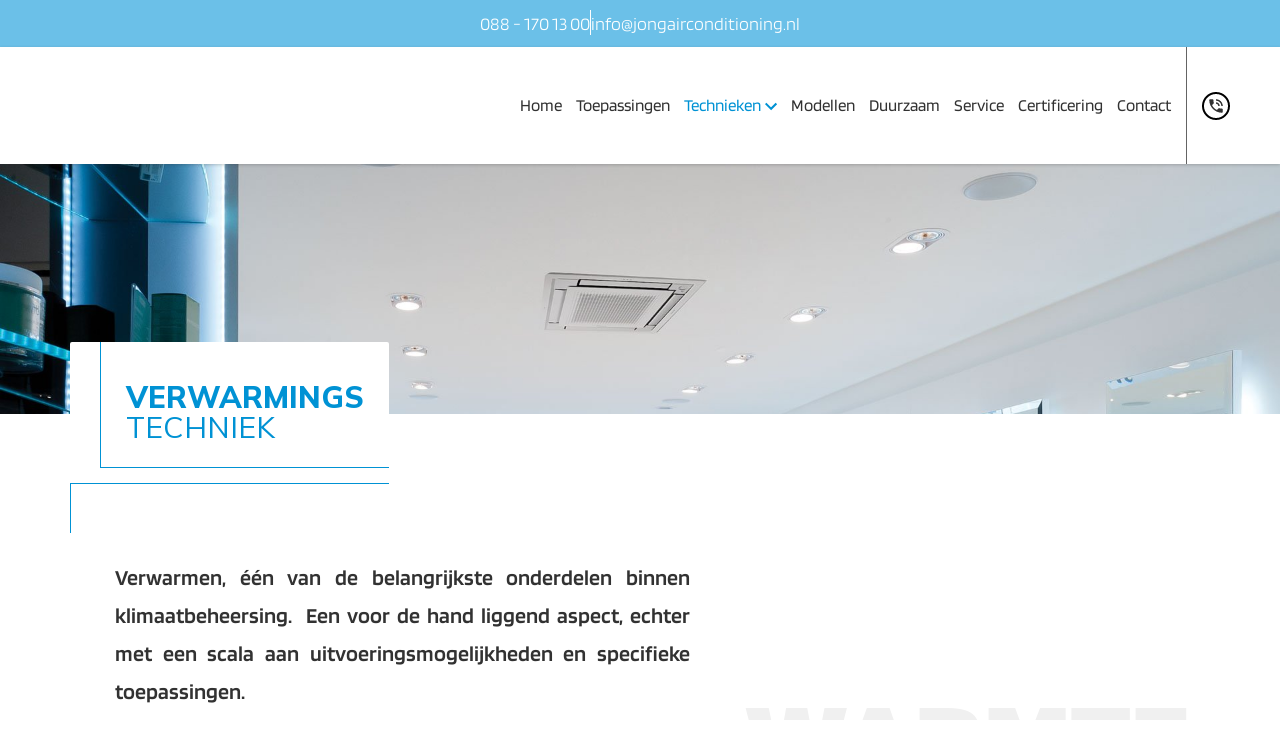

--- FILE ---
content_type: text/html
request_url: https://www.jongairconditioning.nl/technieken/verwarmen/
body_size: 3645
content:
<!DOCTYPE html>
<html lang="nl">
    <head>
        <title>Verwarmen - De Jong Airconditioning</title>
<meta charset="utf-8">
<meta name="viewport" content="width=device-width, initial-scale=1.0">
<meta name="description" content="Verwarmen, &eacute;&eacute;n van de belangrijkste onderdelen binnen klimaatbeheersing.  Een voor de hand liggend aspect, echter met een scala aan uitvoeringsmogelijkheden en specifieke toepassingen.">
<meta name="keywords" content="Airconditioning, Installatie, Rotterdam, Gorinchem, Sliedrecht, Luchtbehandeling, Koeltechniek, Verwarmen, Koelen, Airco, Regeltechniek, Warmtepomp, Zonne-energie, WTW, STEK, KENTEQ, KVINL">
<meta property="og:title" content="Verwarmen">
<meta property="og:description" content="Verwarmen, &eacute;&eacute;n van de belangrijkste onderdelen binnen klimaatbeheersing.  Een voor de hand liggend aspect, echter met een scala aan uitvoeringsmogelijkheden en specifieke toepassingen.">
<meta property="og:type" content="website">
<meta property="og:updated_time" content="1758527274">
<meta name="twitter:title" content="Verwarmen">
<meta name="twitter:description" content="Verwarmen, &eacute;&eacute;n van de belangrijkste onderdelen binnen klimaatbeheersing.  Een voor de hand liggend aspect, echter met een scala aan uitvoeringsmogelijkheden en specifieke toepassingen.">
        <link rel="shortcut icon" type="image/png" href="/assets/files/picto-dja.png">
        <link rel="canonical" href="https://www.jongairconditioning.nl/technieken/verwarmen/">
        <link rel="preload" href="/assets/fonts/blinker/blinker-semibold.woff2" as="font" type="font/woff2" crossorigin="anonymous">
<link rel="preload" href="/assets/fonts/blinker/blinker-regular.woff2" as="font" type="font/woff2" crossorigin="anonymous">
<link rel="preload" href="/assets/fonts/blinker/blinker-light.woff2" as="font" type="font/woff2" crossorigin="anonymous">
<link rel="preload" href="/assets/fonts/blinker/blinker-extrabold.woff2" as="font" type="font/woff2" crossorigin="anonymous">
<link rel="preload" href="/assets/fonts/mulish/mulish-light.woff2" as="font" type="font/woff2" crossorigin="anonymous">
<link rel="preload" href="/assets/fonts/mulish/mulish-regular.woff2" as="font" type="font/woff2" crossorigin="anonymous">
<link rel="preload" href="/assets/fonts/mulish/mulish-extrabold.woff2" as="font" type="font/woff2" crossorigin="anonymous">
<link rel="preload" href="/assets/fonts/questrial/questrial-regular.woff2" as="font" type="font/woff2" crossorigin="anonymous">
<link rel="stylesheet" href="/assets/css/fonts.css?v=1758527274">
        <link rel="stylesheet" href="/assets/css/website.css?v=1758527274">
        <link rel="stylesheet" href="/assets/css/page-935605.css?v=1758527274">
        <script>
    const LANGUAGE_CODE = 'nl';
</script>
<script src="/assets/vendors/jquery/jquery.min.js"></script>
        
        
        <script src="/js/script.js" defer data-domain="jongairconditioning.nl"></script>
        
    </head>
    <body>
        
        
        <div class="page" id="page-935605">
		<section class="block-75-1 light">
			<div class="container container-1">
				<div class="row row-1">
					<div class="col col-1">
						<div class="box">
							<div class="text-5 light">
								<p><a href="tel:0881701300">088 - 170 13 00</a></p>
							</div>
							<div class="separator-1 dark empty"></div>
							<div class="text-5 light">
								<p><a href="mailto:&#105;&#110;&#102;&#111;&#64;&#106;&#111;&#110;&#103;&#97;&#105;&#114;&#99;&#111;&#110;&#100;&#105;&#116;&#105;&#111;&#110;&#105;&#110;&#103;&#46;&#110;&#108;">&#105;&#110;&#102;&#111;&#64;&#106;&#111;&#110;&#103;&#97;&#105;&#114;&#99;&#111;&#110;&#100;&#105;&#116;&#105;&#111;&#110;&#105;&#110;&#103;&#46;&#110;&#108;</a></p>
							</div>
						</div>
					</div>
				</div>
			</div>
		</section>
		<header class="block-114-1 light" data-sticky="sticky">
			<div class="container container-1">
				<div class="row row-1">
					<div class="col col-1">
						<a class="media-1 dark" href="/">
							<img src="/assets/files/logo-jja.svg" alt>
						</a>
					</div>
					<div class="col col-2">
						<div class="menu" data-menu_hamburger_size="lg">
							<nav class="menu-1 dark default-menu" data-levels="2">
								<ul><li class="page-885094"><a href="/">Home</a></li><li class="page-935996"><a href="/toepassingen/">Toepassingen</a></li><li class="has-submenu active page-885100"><a>Technieken</a><div class="dropdown-menu-1 light dropdown-menu"><ul><li class="page-921081"><a href="/technieken/luchtbehandeling/">Luchtbehandeling</a></li><li class="page-934657"><a href="/technieken/koeltechniek/">Koeltechniek</a></li><li class="active page-935605"><a href="/technieken/verwarmen/">Verwarmen</a></li><li class="page-936932"><a href="/technieken/regeltechniek/">Regeltechniek</a></li></ul></div></li><li class="page-939469"><a href="/modellen/">Modellen</a></li><li class="page-937430"><a href="/duurzaam/">Duurzaam</a></li><li class="page-885102"><a href="/service/">Service</a></li><li class="page-885103"><a href="/certificering/">Certificering</a></li><li class="page-885095"><a href="/contact/">Contact</a></li></ul>
								<div class="icon-wrapper">
									
									<a class="icon-3 dark" data-color="fill" href="tel:0881701300">
			<svg xmlns="http://www.w3.org/2000/svg" width="24" height="24" viewBox="0 0 24 24" id="svg-1setkw0mfn7k6ahdbu8qjb8473085xua"><path d="M20 15.5c-1.25 0-2.45-.2-3.57-.57-.35-.11-.74-.03-1.02.24l-2.2 2.2c-2.83-1.44-5.15-3.75-6.59-6.59l2.2-2.21c.28-.26.36-.65.25-1C8.7 6.45 8.5 5.25 8.5 4c0-.55-.45-1-1-1H4c-.55 0-1 .45-1 1 0 9.39 7.61 17 17 17 .55 0 1-.45 1-1v-3.5c0-.55-.45-1-1-1zM19 12h2c0-4.97-4.03-9-9-9v2c3.87 0 7 3.13 7 7zm-4 0h2c0-2.76-2.24-5-5-5v2c1.66 0 3 1.34 3 3z"/></svg>
		</a>
								</div>
							</nav>
							<div class="control-1 dark hamburger-menu-handler" data-color="fill"><svg data-name="Laag 1" xmlns="http://www.w3.org/2000/svg" viewBox="0 0 30.48388 25.18047" id="svg-rjxsq4up0l1q7fytmltu8jer8pwvobrx">
  <rect x="5.12903" width="25.35484" height="1.80646" rx=".43872" ry=".43872"/>
  <rect y="11.68701" width="30.48387" height="1.80646" rx=".43872" ry=".43872"/>
  <rect x="10.82094" y="23.37401" width="19.66294" height="1.80646" rx=".43872" ry=".43872"/>
</svg></div>
							<nav class="hamburger-menu-2 dark hamburger-menu" data-levels="2" data-separator_1="between">
								<div class="container">
									<div class="row">
										<div class="col col-11">
											<div class="items">
												<ul><li class="page-885094"><a href="/">Home</a></li><li class="separator"></li><li class="page-935996"><a href="/toepassingen/">Toepassingen</a></li><li class="separator"></li><li class="has-submenu active page-885100"><a>Technieken</a><ul><li class="page-921081"><a href="/technieken/luchtbehandeling/">Luchtbehandeling</a></li><li class="page-934657"><a href="/technieken/koeltechniek/">Koeltechniek</a></li><li class="active page-935605"><a href="/technieken/verwarmen/">Verwarmen</a></li><li class="page-936932"><a href="/technieken/regeltechniek/">Regeltechniek</a></li></ul></li><li class="separator"></li><li class="page-939469"><a href="/modellen/">Modellen</a></li><li class="separator"></li><li class="page-937430"><a href="/duurzaam/">Duurzaam</a></li><li class="separator"></li><li class="page-885102"><a href="/service/">Service</a></li><li class="separator"></li><li class="page-885103"><a href="/certificering/">Certificering</a></li><li class="separator"></li><li class="page-885095"><a href="/contact/">Contact</a></li></ul>
											</div>
										</div>
									</div>
								</div>
							</nav>
						</div>
					</div>
				</div>
			</div>
		</header>
		<section id="block-27-9293265" class="dark" data-bg_scroll_speed="100">
			<div class="media-4 dark" data-size="1920x0" data-position="center-middle">
				<img src="/assets/files/kapperszaak-rgb.1920x0.jpg" srcset="/assets/files/kapperszaak-rgb.480x0.jpg 480w, /assets/files/kapperszaak-rgb.960x0.jpg 960w, /assets/files/kapperszaak-rgb.1920x0.jpg 1920w" sizes="(max-width: 480px) 480px, (max-width: 960px) 960px, 1920px" alt>
			</div>
			<div class="container container-1">
				<div class="row row-1">
					<div class="col col-1 empty">
					</div>
				</div>
			</div>
		</section>
		<section id="block-9-9293268" class="light">
			<div class="container container-1">
				<div class="row row-1">
					<div class="col col-1">
						<div class="box">
							<div class="box-2">
								<h1 class="heading-1 dark"><span style="font-family: Mulish; font-weight: 800;">VERWARMings</span><br>techniek</h1>
							</div>
							<div class="box-5 empty">
							</div>
						</div>
					</div>
				</div>
			</div>
		</section>
		<section id="block-9-9293269" class="light">
			<div class="container container-1">
				<div class="row row-1">
					<div class="col col-1">
						<div class="box">
							<div class="text-2 dark">
								<p>Verwarmen, &eacute;&eacute;n van de belangrijkste onderdelen binnen klimaatbeheersing.&nbsp; Een voor de hand liggend aspect, echter met een scala aan uitvoeringsmogelijkheden en specifieke toepassingen.</p>
							</div>
							<div class="text-3 dark">
								<p>Onze specialisten ontwerpen voor elke situatie de meest passende installatie waarbij we rekening houden met het budget, rendement, onderhoudsvriendelijkheid en energiegebruik.</p>
							</div>
						</div>
					</div>
					<div class="col col-2">
						<div class="box-3">
							<div class="heading-7 has-sub dark">warmte</div>
							<h2 class="heading-2 dark">Comfortabel werken met <span style="color: #94c11f;">duurzame </span>energie.</h2>
						</div>
					</div>
				</div>
			</div>
		</section>
		<section id="block-8-9293818" class="light">
			<div class="media-4 dark" data-size="1920x0">
				<img src="/assets/files/plafondsysteem-1.1920x0.jpg" srcset="/assets/files/plafondsysteem-1.480x0.jpg 480w, /assets/files/plafondsysteem-1.960x0.jpg 960w, /assets/files/plafondsysteem-1.1920x0.jpg 1920w" sizes="(max-width: 480px) 480px, (max-width: 960px) 960px, 1920px" alt>
			</div>
			<div class="container container-1">
				<div class="row row-1">
					<div class="col col-1">
						<div class="box-1 empty">
							
						</div>
					</div>
				</div>
			</div>
		</section>
		<section id="block-9-9293270" class="light">
			<div class="container container-1">
				<div class="row row-1">
					<div class="col col-1">
						<div class="box">
							<h2 class="heading-2 dark">Maatwerk</h2>
							<div class="text-2 dark">
								<p>Onze specialisten ontwerpen voor elke situatie de meest passende installatie waarbij we rekening houden met het budget, rendement, onderhoudsvriendelijkheid en energiegebruik.</p>
							</div>
							<div class="text-3 dark">
								<p>Zo leveren we o.a. maatwerk op het gebied van:</p>
								<ul>
									<li>Verwarming door middel van radiatoren en/of convectors</li>
									<li>Vloer- en wandverwarming</li>
									<li>Betonkernactivering</li>
									<li>Luchtverwarming</li>
									<li>Verwarming door middel van stralingspanelen</li>
									<li>Klimaatplafonds</li>
									<li>Combinaties van bovengenoemde systeemkeuzen</li>
									<li>Individuele en collectieve installaties</li>
									<li>Warm tapwatervoorzieningen</li>
								</ul>
							</div>
						</div>
					</div>
				</div>
				<div class="row row-2">
					<div class="col col-2">
						<div class="box-2">
							<div class="media-2 dark">
								<img src="/assets/files/restaurant-1.jpg" srcset="/assets/files/restaurant-1.480x0x0x100.jpg 480w, /assets/files/restaurant-1.960x0x0x100.jpg 960w, /assets/files/restaurant-1.1920x0x0x100.jpg 1920w, /assets/files/restaurant-1.jpg 1921w" sizes="(max-width: 480px) 480px, (max-width: 960px) 960px, (max-width: 1920px) 1920px, 1921px" alt>
							</div>
						</div>
						
					</div>
				</div>
			</div>
		</section>
		<section id="custom-contact-shadow-9745496" class="light">
			<div class="container container-1">
				<div class="row row-1">
					<div class="col col-2">
						<div class="box-2">
							<div class="media-2 dark not-sm not-xs not-md">
								<img src="/assets/files/contact-1.jpg" srcset="/assets/files/contact-1.480x0x0x100.jpg 480w, /assets/files/contact-1.960x0x0x100.jpg 960w, /assets/files/contact-1.1920x0x0x100.jpg 1920w, /assets/files/contact-1.jpg 1921w" sizes="(max-width: 480px) 480px, (max-width: 960px) 960px, (max-width: 1920px) 1920px, 1921px" alt>
							</div>
						</div>
					</div>
					<div class="col col-1">
						<div class="box">
							<h2 class="heading-2 dark">Contact</h2>
							<div class="text-3 dark">
								<p>Wilt u advies of meer informatie over de mogelijkheden binnen uw bedrijf? Neem dan contact met ons op.</p>
								<p>Wilt u dat wij contact met u opnemen? Stuur ons een mail met een terugbelverzoek en we nemen spoedig contact met u op.</p>
								<p></p>
							</div>
							<div class="box-3 empty">
								
							</div>
						</div>
					</div>
					<div class="col col-3">
						<div class="box-4">
							<div class="button-wrapper" id="button-wrapper-a4pcwmp3">
								<a class="button-2 dark" href="tel:0881701300" data-effect_revert data-effect="slide-right">bel ons</a>
								<a class="button-1 dark" href="mailto:&#105;&#110;&#102;&#111;&#64;&#106;&#111;&#110;&#103;&#97;&#105;&#114;&#99;&#111;&#110;&#100;&#105;&#116;&#105;&#111;&#110;&#105;&#110;&#103;&#46;&#110;&#108;" data-effect_revert data-effect="slide-right">mail ons</a>
							</div>
						</div>
					</div>
				</div>
			</div>
		</section>
		<footer class="block-33-1 light">
			<div class="media-4 dark" data-size="1920x0">
				<img src="/assets/files/kantoor-1.1920x0.jpg" srcset="/assets/files/kantoor-1.480x0.jpg 480w, /assets/files/kantoor-1.960x0.jpg 960w, /assets/files/kantoor-1.1920x0.jpg 1920w" sizes="(max-width: 480px) 480px, (max-width: 960px) 960px, 1920px" alt>
			</div>
			<div class="container container-1">
				<div class="row row-2">
					<div class="col col-4">
						<div class="box-4">
							<div class="media-1 dark">
								<img src="/assets/files/logo-jja-bl-wt.svg" alt>
							</div>
							<div class="separator-1 dark empty"></div>
							<div class="text-2 light">
								<p>regio rotterdam, drechtsteden en gorinchem</p>
							</div>
							
						</div>
					</div>
				</div>
				<div class="row row-1">
					<div class="col col-1">
						<div class="box-1">
							<a class="icon-1 dark" href="/duurzaam/">
								<img src="/assets/files/duurzaam.svg" alt>
							</a>
							<div class="text-4 light">
								<p>Een beter <span style="font-family: Blinker; font-weight: 600; background-color: transparent; color: #46b7eb;">klimaat</span>, een gezonder leven!</p>
							</div>
						</div>
					</div>
					<div class="col col-2">
						<div class="box-2">
							<div class="button-wrapper">
								<a class="button-5 dark" href="/toepassingen/">Toepassingen</a>
								<a class="button-5 dark" href="/technieken/luchtbehandeling/">Luchtbehandeling</a>
								<a class="button-5 dark" href="/technieken/koeltechniek/">Koeltechniek</a>
								<a class="button-5 dark" href="/technieken/verwarmen/">Verwarmen</a>
							</div>
							<div class="button-wrapper" id="button-wrapper-s1hztz4q">
								<a class="button-5 dark" href="/technieken/regeltechniek/">Regeltechniek</a>
								<a class="button-5 dark" href="/modellen/">Modellen</a>
								<a class="button-5 dark" href="/service/">Service</a>
								<a class="button-5 dark" href="/duurzaam/">Duurzaam</a>
							</div>
						</div>
					</div>
					<div class="col col-3">
						<div class="box-3">
							<div class="heading-6 light"><span style="font-family: Blinker; font-weight: 300;">LOCATIE en</span> contact</div>
							<div class="text-6 light">
								<p>Leeghwaterstraat 29<br>3364 AE Sliedrecht<br><br><a href="tel:0881701300">088 - 170 13 00</a><br><a href="mailto:&#105;&#110;&#102;&#111;&#64;&#106;&#111;&#110;&#103;&#97;&#105;&#114;&#99;&#111;&#110;&#100;&#105;&#116;&#105;&#111;&#110;&#105;&#110;&#103;&#46;&#110;&#108;">&#105;&#110;&#102;&#111;&#64;&#106;&#111;&#110;&#103;&#97;&#105;&#114;&#99;&#111;&#110;&#100;&#105;&#116;&#105;&#111;&#110;&#105;&#110;&#103;&#46;&#110;&#108;</a><br><a href="https://www.jongairconditioning.nl">www.jongairconditioning.nl</a></p>
							</div>
						</div>
					</div>
				</div>
			</div>
		</footer>
		<footer class="block-95-1 light">
			<div class="container container-1">
				<div class="row row-1">
					<div class="col col-1">
						<div class="text-6 dark">
							<p>&copy; <a href="/">De jong Airconditioning</a> | Website by <a href="https://www.mediartist.nl/" target="_blank">Mediartist Productions</a></p>
						</div>
					</div>
				</div>
			</div>
		</footer>
	</div>

        
        <script src="/assets/js/script.js?v=1758527274"></script>
<script>
    window.addEventListener('load', () => {
        new Menu();
new Scroll();
new Sticky();
new Effect();


if (window.parent !== window) {
            window.parent.postMessage({'height': document.body.scrollHeight});
        }
    });
</script>
    </body>
</html>

--- FILE ---
content_type: text/css
request_url: https://www.jongairconditioning.nl/assets/css/fonts.css?v=1758527274
body_size: 120
content:
@charset 'UTF-8';

@font-face {
	font-family: 'Blinker';
	font-weight: 600;
	font-display: swap;
	src: url('/assets/fonts/blinker/blinker-semibold.woff2') format('woff2'),
	     url('/assets/fonts/blinker/blinker-semibold.woff') format('woff');
}
@font-face {
	font-family: 'Blinker';
	font-weight: 400;
	font-display: swap;
	src: url('/assets/fonts/blinker/blinker-regular.woff2') format('woff2'),
	     url('/assets/fonts/blinker/blinker-regular.woff') format('woff');
}
@font-face {
	font-family: 'Blinker';
	font-weight: 300;
	font-display: swap;
	src: url('/assets/fonts/blinker/blinker-light.woff2') format('woff2'),
	     url('/assets/fonts/blinker/blinker-light.woff') format('woff');
}
@font-face {
	font-family: 'Blinker';
	font-weight: 800;
	font-display: swap;
	src: url('/assets/fonts/blinker/blinker-extrabold.woff2') format('woff2'),
	     url('/assets/fonts/blinker/blinker-extrabold.woff') format('woff');
}
@font-face {
	font-family: 'Mulish';
	font-weight: 300;
	font-display: swap;
	src: url('/assets/fonts/mulish/mulish-light.woff2') format('woff2'),
	     url('/assets/fonts/mulish/mulish-light.woff') format('woff');
}
@font-face {
	font-family: 'Mulish';
	font-weight: 400;
	font-display: swap;
	src: url('/assets/fonts/mulish/mulish-regular.woff2') format('woff2'),
	     url('/assets/fonts/mulish/mulish-regular.woff') format('woff');
}
@font-face {
	font-family: 'Mulish';
	font-weight: 800;
	font-display: swap;
	src: url('/assets/fonts/mulish/mulish-extrabold.woff2') format('woff2'),
	     url('/assets/fonts/mulish/mulish-extrabold.woff') format('woff');
}
@font-face {
	font-family: 'Questrial';
	font-weight: 400;
	font-display: swap;
	src: url('/assets/fonts/questrial/questrial-regular.woff2') format('woff2'),
	     url('/assets/fonts/questrial/questrial-regular.woff') format('woff');
}


--- FILE ---
content_type: text/css
request_url: https://www.jongairconditioning.nl/assets/css/website.css?v=1758527274
body_size: 23033
content:
::placeholder{opacity:1}body,div,header,nav,main,section,article,footer,h1,h2,h3,h4,h5,h6,p,a,span,dl,dt,dd,ol,ul,li,pre,xmp,figure,fieldset,legend,label,input,select,textarea,button,x-shape,x-shape-bg,x-gallery{box-sizing:border-box}body,h1,h2,h3,h4,h5,h6,p,dl,dd,ol,ul,hr,pre,xmp,figure,fieldset,input,select,textarea,button{margin:0}h1,h2,h3,h4,h5,h6{font-size:inherit;font-weight:inherit}ol,ul,fieldset,legend,input,textarea,button,th,td{padding:0}a,input,select,textarea,button,[contenteditable],[tabindex]{outline:none}a{color:inherit;-webkit-tap-highlight-color:transparent;text-decoration:none}a img{border-width:0}hr{border-style:solid;border-width:1px 0 0}fieldset,iframe{border-width:0}input:focus,select:focus,textarea:focus,button:focus{outline:none}input[type="button"],input[type="color"],input[type="date"],input[type="datetime-local"],input[type="email"],input[type="file"],input[type="month"],input[type="number"],input[type="password"],input[type="reset"],input[type="search"],input[type="submit"],input[type="tel"],input[type="text"],input[type="time"],input[type="url"],input[type="week"],select,textarea,button{border-radius:0;border-width:0;color:inherit;font:inherit}input[type="date"],input[type="datetime-local"],input[type="email"],input[type="file"],input[type="number"],input[type="password"],input[type="search"],input[type="tel"],input[type="text"],input[type="url"],textarea{appearance:none;background-color:transparent;display:block;width:100%}input[type="button"],input[type="reset"],input[type="submit"],button{appearance:button;cursor:pointer;white-space:nowrap}input[type="image"]{border-radius:0}button{background-color:transparent;border-width:0}table{border-collapse:collapse}th{text-align:left}x-shape,x-shape-bg,x-gallery{display:block}@keyframes spin{from{transform:rotate(0deg)}to{transform:rotate(360deg)}}.measure{display:block !important;overflow:hidden !important;visibility:hidden !important}.noheight{height:auto !important;max-height:none !important}.nowidth{max-width:none !important;width:auto !important}.notransform{transform:none !important}.notransition{transition-property:none !important}.container,.row,.col{display:flex;position:relative}.container,.col{flex-direction:column}.container>.row:first-child:last-child,.col>.row:first-child:last-child{flex-grow:1}.container{justify-content:center;margin-left:auto;margin-right:auto;max-width:100%;width:1024px}.row,.col{max-height:100%}.row{flex-wrap:wrap}.col{width:100%}.col>*{max-width:100%}.clearfix{clear:both;display:none}.hidden-xs{display:none !important}.visible-xs{display:block !important}.span-xs{padding:0 !important}.span-h-xs{padding-left:0 !important;padding-right:0 !important}.span-v-xs{padding-bottom:0 !important;padding-top:0 !important}.row-xs-split{flex-wrap:nowrap;justify-content:space-between}.row-xs-split>.col{width:auto}.col-xs-1{width:8.33333333%}.col-xs-2{width:16.66666667%}.col-xs-3{width:25%}.col-xs-4{width:33.33333333%}.col-xs-5{width:41.66666667%}.col-xs-6{width:50%}.col-xs-7{width:58.33333333%}.col-xs-8{width:66.66666667%}.col-xs-9{width:75%}.col-xs-10{width:83.33333333%}.col-xs-11{width:91.66666667%}.col-xs-12{width:100%}.col-xs-offset-0{margin-left:0}.col-xs-offset-1{margin-left:8.33333333%}.col-xs-offset-2{margin-left:16.66666667%}.col-xs-offset-3{margin-left:25%}.col-xs-offset-4{margin-left:33.33333333%}.col-xs-offset-5{margin-left:41.66666667%}.col-xs-offset-6{margin-left:50%}.col-xs-offset-7{margin-left:58.33333333%}.col-xs-offset-8{margin-left:66.66666667%}.col-xs-offset-9{margin-left:75%}.col-xs-offset-10{margin-left:83.33333333%}.col-xs-offset-11{margin-left:91.66666667%}.col-xs-offset-12{margin-left:100%}.col-xs-pull-0{right:0}.col-xs-pull-1{right:8.33333333%}.col-xs-pull-2{right:16.66666667%}.col-xs-pull-3{right:25%}.col-xs-pull-4{right:33.33333333%}.col-xs-pull-5{right:41.66666667%}.col-xs-pull-6{right:50%}.col-xs-pull-7{right:58.33333333%}.col-xs-pull-8{right:66.66666667%}.col-xs-pull-9{right:75%}.col-xs-pull-10{right:83.33333333%}.col-xs-pull-11{right:91.66666667%}.col-xs-pull-12{right:100%}.col-xs-push-0{left:0}.col-xs-push-1{left:8.33333333%}.col-xs-push-2{left:16.66666667%}.col-xs-push-3{left:25%}.col-xs-push-4{left:33.33333333%}.col-xs-push-5{left:41.66666667%}.col-xs-push-6{left:50%}.col-xs-push-7{left:58.33333333%}.col-xs-push-8{left:66.66666667%}.col-xs-push-9{left:75%}.col-xs-push-10{left:83.33333333%}.col-xs-push-11{left:91.66666667%}.col-xs-push-12{left:100%}@media (min-width:480px){.hidden-sm{display:none !important}.visible-sm{display:block !important}.span-sm{padding:0 !important}.span-h-sm{padding-left:0 !important;padding-right:0 !important}.span-v-sm{padding-bottom:0 !important;padding-top:0 !important}.row-sm-split{flex-wrap:nowrap;justify-content:space-between}.row-sm-split>.col{width:auto}.col-sm-1{width:8.33333333%}.col-sm-2{width:16.66666667%}.col-sm-3{width:25%}.col-sm-4{width:33.33333333%}.col-sm-5{width:41.66666667%}.col-sm-6{width:50%}.col-sm-7{width:58.33333333%}.col-sm-8{width:66.66666667%}.col-sm-9{width:75%}.col-sm-10{width:83.33333333%}.col-sm-11{width:91.66666667%}.col-sm-12{width:100%}.col-sm-offset-0{margin-left:0}.col-sm-offset-1{margin-left:8.33333333%}.col-sm-offset-2{margin-left:16.66666667%}.col-sm-offset-3{margin-left:25%}.col-sm-offset-4{margin-left:33.33333333%}.col-sm-offset-5{margin-left:41.66666667%}.col-sm-offset-6{margin-left:50%}.col-sm-offset-7{margin-left:58.33333333%}.col-sm-offset-8{margin-left:66.66666667%}.col-sm-offset-9{margin-left:75%}.col-sm-offset-10{margin-left:83.33333333%}.col-sm-offset-11{margin-left:91.66666667%}.col-sm-offset-12{margin-left:100%}.col-sm-pull-0{right:0}.col-sm-pull-1{right:8.33333333%}.col-sm-pull-2{right:16.66666667%}.col-sm-pull-3{right:25%}.col-sm-pull-4{right:33.33333333%}.col-sm-pull-5{right:41.66666667%}.col-sm-pull-6{right:50%}.col-sm-pull-7{right:58.33333333%}.col-sm-pull-8{right:66.66666667%}.col-sm-pull-9{right:75%}.col-sm-pull-10{right:83.33333333%}.col-sm-pull-11{right:91.66666667%}.col-sm-pull-12{right:100%}.col-sm-push-0{left:0}.col-sm-push-1{left:8.33333333%}.col-sm-push-2{left:16.66666667%}.col-sm-push-3{left:25%}.col-sm-push-4{left:33.33333333%}.col-sm-push-5{left:41.66666667%}.col-sm-push-6{left:50%}.col-sm-push-7{left:58.33333333%}.col-sm-push-8{left:66.66666667%}.col-sm-push-9{left:75%}.col-sm-push-10{left:83.33333333%}.col-sm-push-11{left:91.66666667%}.col-sm-push-12{left:100%}}@media (min-width:768px){.hidden-md{display:none !important}.visible-md{display:block !important}.span-md{padding:0 !important}.span-h-md{padding-left:0 !important;padding-right:0 !important}.span-v-md{padding-bottom:0 !important;padding-top:0 !important}.row-md-split{flex-wrap:nowrap;justify-content:space-between}.row-md-split>.col{width:auto}.col-md-1{width:8.33333333%}.col-md-2{width:16.66666667%}.col-md-3{width:25%}.col-md-4{width:33.33333333%}.col-md-5{width:41.66666667%}.col-md-6{width:50%}.col-md-7{width:58.33333333%}.col-md-8{width:66.66666667%}.col-md-9{width:75%}.col-md-10{width:83.33333333%}.col-md-11{width:91.66666667%}.col-md-12{width:100%}.col-md-offset-0{margin-left:0}.col-md-offset-1{margin-left:8.33333333%}.col-md-offset-2{margin-left:16.66666667%}.col-md-offset-3{margin-left:25%}.col-md-offset-4{margin-left:33.33333333%}.col-md-offset-5{margin-left:41.66666667%}.col-md-offset-6{margin-left:50%}.col-md-offset-7{margin-left:58.33333333%}.col-md-offset-8{margin-left:66.66666667%}.col-md-offset-9{margin-left:75%}.col-md-offset-10{margin-left:83.33333333%}.col-md-offset-11{margin-left:91.66666667%}.col-md-offset-12{margin-left:100%}.col-md-pull-0{right:0}.col-md-pull-1{right:8.33333333%}.col-md-pull-2{right:16.66666667%}.col-md-pull-3{right:25%}.col-md-pull-4{right:33.33333333%}.col-md-pull-5{right:41.66666667%}.col-md-pull-6{right:50%}.col-md-pull-7{right:58.33333333%}.col-md-pull-8{right:66.66666667%}.col-md-pull-9{right:75%}.col-md-pull-10{right:83.33333333%}.col-md-pull-11{right:91.66666667%}.col-md-pull-12{right:100%}.col-md-push-0{left:0}.col-md-push-1{left:8.33333333%}.col-md-push-2{left:16.66666667%}.col-md-push-3{left:25%}.col-md-push-4{left:33.33333333%}.col-md-push-5{left:41.66666667%}.col-md-push-6{left:50%}.col-md-push-7{left:58.33333333%}.col-md-push-8{left:66.66666667%}.col-md-push-9{left:75%}.col-md-push-10{left:83.33333333%}.col-md-push-11{left:91.66666667%}.col-md-push-12{left:100%}}@media (min-width:1024px){.hidden-lg{display:none !important}.visible-lg{display:block !important}.span-lg{padding:0 !important}.span-h-lg{padding-left:0 !important;padding-right:0 !important}.span-v-lg{padding-bottom:0 !important;padding-top:0 !important}.row-lg-split{flex-wrap:nowrap;justify-content:space-between}.row-lg-split>.col{width:auto}.col-lg-1{width:8.33333333%}.col-lg-2{width:16.66666667%}.col-lg-3{width:25%}.col-lg-4{width:33.33333333%}.col-lg-5{width:41.66666667%}.col-lg-6{width:50%}.col-lg-7{width:58.33333333%}.col-lg-8{width:66.66666667%}.col-lg-9{width:75%}.col-lg-10{width:83.33333333%}.col-lg-11{width:91.66666667%}.col-lg-12{width:100%}.col-lg-offset-0{margin-left:0}.col-lg-offset-1{margin-left:8.33333333%}.col-lg-offset-2{margin-left:16.66666667%}.col-lg-offset-3{margin-left:25%}.col-lg-offset-4{margin-left:33.33333333%}.col-lg-offset-5{margin-left:41.66666667%}.col-lg-offset-6{margin-left:50%}.col-lg-offset-7{margin-left:58.33333333%}.col-lg-offset-8{margin-left:66.66666667%}.col-lg-offset-9{margin-left:75%}.col-lg-offset-10{margin-left:83.33333333%}.col-lg-offset-11{margin-left:91.66666667%}.col-lg-offset-12{margin-left:100%}.col-lg-pull-0{right:0}.col-lg-pull-1{right:8.33333333%}.col-lg-pull-2{right:16.66666667%}.col-lg-pull-3{right:25%}.col-lg-pull-4{right:33.33333333%}.col-lg-pull-5{right:41.66666667%}.col-lg-pull-6{right:50%}.col-lg-pull-7{right:58.33333333%}.col-lg-pull-8{right:66.66666667%}.col-lg-pull-9{right:75%}.col-lg-pull-10{right:83.33333333%}.col-lg-pull-11{right:91.66666667%}.col-lg-pull-12{right:100%}.col-lg-push-0{left:0}.col-lg-push-1{left:8.33333333%}.col-lg-push-2{left:16.66666667%}.col-lg-push-3{left:25%}.col-lg-push-4{left:33.33333333%}.col-lg-push-5{left:41.66666667%}.col-lg-push-6{left:50%}.col-lg-push-7{left:58.33333333%}.col-lg-push-8{left:66.66666667%}.col-lg-push-9{left:75%}.col-lg-push-10{left:83.33333333%}.col-lg-push-11{left:91.66666667%}.col-lg-push-12{left:100%}}@media (min-width:1280px){.hidden-xl{display:none !important}.visible-xl{display:block !important}.span-xl{padding:0 !important}.span-h-xl{padding-left:0 !important;padding-right:0 !important}.span-v-xl{padding-bottom:0 !important;padding-top:0 !important}.row-xl-split{flex-wrap:nowrap;justify-content:space-between}.row-xl-split>.col{width:auto}.col-xl-1{width:8.33333333%}.col-xl-2{width:16.66666667%}.col-xl-3{width:25%}.col-xl-4{width:33.33333333%}.col-xl-5{width:41.66666667%}.col-xl-6{width:50%}.col-xl-7{width:58.33333333%}.col-xl-8{width:66.66666667%}.col-xl-9{width:75%}.col-xl-10{width:83.33333333%}.col-xl-11{width:91.66666667%}.col-xl-12{width:100%}.col-xl-offset-0{margin-left:0}.col-xl-offset-1{margin-left:8.33333333%}.col-xl-offset-2{margin-left:16.66666667%}.col-xl-offset-3{margin-left:25%}.col-xl-offset-4{margin-left:33.33333333%}.col-xl-offset-5{margin-left:41.66666667%}.col-xl-offset-6{margin-left:50%}.col-xl-offset-7{margin-left:58.33333333%}.col-xl-offset-8{margin-left:66.66666667%}.col-xl-offset-9{margin-left:75%}.col-xl-offset-10{margin-left:83.33333333%}.col-xl-offset-11{margin-left:91.66666667%}.col-xl-offset-12{margin-left:100%}.col-xl-pull-0{right:0}.col-xl-pull-1{right:8.33333333%}.col-xl-pull-2{right:16.66666667%}.col-xl-pull-3{right:25%}.col-xl-pull-4{right:33.33333333%}.col-xl-pull-5{right:41.66666667%}.col-xl-pull-6{right:50%}.col-xl-pull-7{right:58.33333333%}.col-xl-pull-8{right:66.66666667%}.col-xl-pull-9{right:75%}.col-xl-pull-10{right:83.33333333%}.col-xl-pull-11{right:91.66666667%}.col-xl-pull-12{right:100%}.col-xl-push-0{left:0}.col-xl-push-1{left:8.33333333%}.col-xl-push-2{left:16.66666667%}.col-xl-push-3{left:25%}.col-xl-push-4{left:33.33333333%}.col-xl-push-5{left:41.66666667%}.col-xl-push-6{left:50%}.col-xl-push-7{left:58.33333333%}.col-xl-push-8{left:66.66666667%}.col-xl-push-9{left:75%}.col-xl-push-10{left:83.33333333%}.col-xl-push-11{left:91.66666667%}.col-xl-push-12{left:100%}}body{overflow-x:hidden}body.disabled::after,body.loading::after{content:"";inset:0;position:fixed}body.loading{opacity:0.5}.page{align-items:center;display:flex;flex-direction:column;justify-content:flex-start;min-height:100vh;position:relative}.page>*{width:100%}.page header,.page section,.page footer{display:flex;flex-direction:column;flex-shrink:0;position:relative}.page header>*,.page section>*,.page footer>*{max-width:100%}.page header>.container,.page section>.container,.page footer>.container{flex-grow:1;max-height:100%}div:not(.timeline):empty,article:empty,form:empty,fieldset:empty{padding:0 !important}.box,[class^="box-"],[class*=" box-"]{position:relative}.box,[class^="box-"],[class*=" box-"],.box>x-shape,[class^="box-"]>x-shape,[class*=" box-"]>x-shape{display:flex;flex-direction:column}.box:last-child,[class^="box-"]:last-child,[class*=" box-"]:last-child{margin-bottom:0 !important;margin-right:0 !important}.menu-1 ul,.menu-2 ul,.menu-3 ul,.menu-4 ul,.menu-5 ul,.menu-6 ul,.dropdown-menu-1 ul,.dropdown-menu-2 ul,.dropdown-menu-3 ul,.hamburger-menu-1 ul,.hamburger-menu-2 ul,.hamburger-menu-3 ul,.hamburger-menu-4 ul{display:flex;flex-direction:column;list-style-type:none}.menu-1 ul li>a,.menu-2 ul li>a,.menu-3 ul li>a,.menu-4 ul li>a,.menu-5 ul li>a,.menu-6 ul li>a,.dropdown-menu-1 ul li>a,.dropdown-menu-2 ul li>a,.dropdown-menu-3 ul li>a,.hamburger-menu-1 ul li>a,.hamburger-menu-2 ul li>a,.hamburger-menu-3 ul li>a,.hamburger-menu-4 ul li>a,.menu-1 ul li>a span,.menu-2 ul li>a span,.menu-3 ul li>a span,.menu-4 ul li>a span,.menu-5 ul li>a span,.menu-6 ul li>a span,.dropdown-menu-1 ul li>a span,.dropdown-menu-2 ul li>a span,.dropdown-menu-3 ul li>a span,.hamburger-menu-1 ul li>a span,.hamburger-menu-2 ul li>a span,.hamburger-menu-3 ul li>a span,.hamburger-menu-4 ul li>a span{display:block}.menu-1 ul li>a .image>img,.menu-2 ul li>a .image>img,.menu-3 ul li>a .image>img,.menu-4 ul li>a .image>img,.menu-5 ul li>a .image>img,.menu-6 ul li>a .image>img,.dropdown-menu-1 ul li>a .image>img,.dropdown-menu-2 ul li>a .image>img,.dropdown-menu-3 ul li>a .image>img,.hamburger-menu-1 ul li>a .image>img,.hamburger-menu-2 ul li>a .image>img,.hamburger-menu-3 ul li>a .image>img,.hamburger-menu-4 ul li>a .image>img,.menu-1 ul li>a .icon>img,.menu-2 ul li>a .icon>img,.menu-3 ul li>a .icon>img,.menu-4 ul li>a .icon>img,.menu-5 ul li>a .icon>img,.menu-6 ul li>a .icon>img,.dropdown-menu-1 ul li>a .icon>img,.dropdown-menu-2 ul li>a .icon>img,.dropdown-menu-3 ul li>a .icon>img,.hamburger-menu-1 ul li>a .icon>img,.hamburger-menu-2 ul li>a .icon>img,.hamburger-menu-3 ul li>a .icon>img,.hamburger-menu-4 ul li>a .icon>img,.menu-1 ul li>a .image>svg,.menu-2 ul li>a .image>svg,.menu-3 ul li>a .image>svg,.menu-4 ul li>a .image>svg,.menu-5 ul li>a .image>svg,.menu-6 ul li>a .image>svg,.dropdown-menu-1 ul li>a .image>svg,.dropdown-menu-2 ul li>a .image>svg,.dropdown-menu-3 ul li>a .image>svg,.hamburger-menu-1 ul li>a .image>svg,.hamburger-menu-2 ul li>a .image>svg,.hamburger-menu-3 ul li>a .image>svg,.hamburger-menu-4 ul li>a .image>svg,.menu-1 ul li>a .icon>svg,.menu-2 ul li>a .icon>svg,.menu-3 ul li>a .icon>svg,.menu-4 ul li>a .icon>svg,.menu-5 ul li>a .icon>svg,.menu-6 ul li>a .icon>svg,.dropdown-menu-1 ul li>a .icon>svg,.dropdown-menu-2 ul li>a .icon>svg,.dropdown-menu-3 ul li>a .icon>svg,.hamburger-menu-1 ul li>a .icon>svg,.hamburger-menu-2 ul li>a .icon>svg,.hamburger-menu-3 ul li>a .icon>svg,.hamburger-menu-4 ul li>a .icon>svg{max-height:100%;max-width:100%;min-height:100%;min-width:100%;vertical-align:top}.menu-1 ul li>a .image>img,.menu-2 ul li>a .image>img,.menu-3 ul li>a .image>img,.menu-4 ul li>a .image>img,.menu-5 ul li>a .image>img,.menu-6 ul li>a .image>img,.dropdown-menu-1 ul li>a .image>img,.dropdown-menu-2 ul li>a .image>img,.dropdown-menu-3 ul li>a .image>img,.hamburger-menu-1 ul li>a .image>img,.hamburger-menu-2 ul li>a .image>img,.hamburger-menu-3 ul li>a .image>img,.hamburger-menu-4 ul li>a .image>img{object-fit:cover}.menu-1 ul li>a .icon>img,.menu-2 ul li>a .icon>img,.menu-3 ul li>a .icon>img,.menu-4 ul li>a .icon>img,.menu-5 ul li>a .icon>img,.menu-6 ul li>a .icon>img,.dropdown-menu-1 ul li>a .icon>img,.dropdown-menu-2 ul li>a .icon>img,.dropdown-menu-3 ul li>a .icon>img,.hamburger-menu-1 ul li>a .icon>img,.hamburger-menu-2 ul li>a .icon>img,.hamburger-menu-3 ul li>a .icon>img,.hamburger-menu-4 ul li>a .icon>img{object-fit:contain}.menu-1 ul li:last-child,.menu-2 ul li:last-child,.menu-3 ul li:last-child,.menu-4 ul li:last-child,.menu-5 ul li:last-child,.menu-6 ul li:last-child,.dropdown-menu-1 ul li:last-child,.dropdown-menu-2 ul li:last-child,.dropdown-menu-3 ul li:last-child,.hamburger-menu-1 ul li:last-child,.hamburger-menu-2 ul li:last-child,.hamburger-menu-3 ul li:last-child,.hamburger-menu-4 ul li:last-child{margin-bottom:0 !important;margin-right:0 !important}.menu-1>ul:last-child,.dropdown-menu-1>ul:last-child,.dropdown-menu-2>ul:last-child{margin-bottom:0 !important;margin-right:0 !important}.menu-2 ul:last-child,.menu-3 ul:last-child,.menu-4 ul:last-child,.menu-5 ul:last-child,.menu-6 ul:last-child,.dropdown-menu-3 ul:last-child,.hamburger-menu-1 ul:last-child,.hamburger-menu-2 ul:last-child,.hamburger-menu-3 ul:last-child,.hamburger-menu-4 ul:last-child{margin-bottom:0 !important;margin-right:0 !important}.menu-1,.menu-2,.menu-3,.menu-4,.menu-5,.menu-6{display:flex;flex-direction:column}.menu-1:last-child,.menu-2:last-child,.menu-3:last-child,.menu-4:last-child,.menu-5:last-child,.menu-6:last-child{margin-bottom:0 !important;margin-right:0 !important}.dropdown-menu-1 li ul,.dropdown-menu-2 li ul{position:fixed}.dropdown-menu-1 li:not(.enter)>ul,.dropdown-menu-2 li:not(.enter)>ul{display:none}.dropdown-menu-2>ul>li>a{display:flex}.dropdown-menu-2>ul>li>a .icon{flex-shrink:0}.dropdown-menu-2>ul>li>a .text{align-self:center}.dropdown-menu-3{display:flex;justify-content:center;left:0;right:0}.dropdown-menu-3>ul{display:flex;flex-wrap:wrap;max-width:100%}.hamburger-menu-1>.container,.hamburger-menu-2>.container,.hamburger-menu-3>.container,.hamburger-menu-4>.container{min-height:100%}.hamburger-menu-1>.container>.row:last-child,.hamburger-menu-2>.container>.row:last-child,.hamburger-menu-3>.container>.row:last-child,.hamburger-menu-4>.container>.row:last-child{flex-grow:1}.hamburger-menu-1{bottom:0;top:0}.hamburger-menu-2{bottom:0}.hamburger-menu-3{top:0}.hamburger-menu-4{bottom:0;top:0}.filter-menu-1>.container,.filter-menu-2>.container,.filter-menu-3>.container{min-height:100%}.filter-menu-1>.container>.row:last-child,.filter-menu-2>.container>.row:last-child,.filter-menu-3>.container>.row:last-child{flex-grow:1}.filter-menu-1{bottom:0;top:0}.filter-menu-3{top:0}.card-1,.card-2,.card-3,.card-4,.card-5,.card-6{display:flex;flex-direction:column;max-width:100%;position:relative}.card-1>x-shape,.card-2>x-shape,.card-3>x-shape,.card-4>x-shape,.card-5>x-shape,.card-6>x-shape{display:flex;flex-direction:column}.card-1:last-child,.card-2:last-child,.card-3:last-child,.card-4:last-child,.card-5:last-child{margin-bottom:0 !important;margin-right:0 !important}.card-3,.card-4{flex-grow:1}a.heading-1,a.heading-2,a.heading-3,a.heading-4,a.heading-5,a.heading-6,a.heading-7,a.heading-8{display:block}.heading-1:last-child,.heading-2:last-child,.heading-3:last-child,.heading-4:last-child,.heading-5:last-child,.heading-6:last-child,.heading-7:last-child,.heading-8:last-child{margin-bottom:0 !important;margin-right:0 !important}.text-1 p:not([class^="heading-"]),.text-2 p:not([class^="heading-"]),.text-3 p:not([class^="heading-"]),.text-4 p:not([class^="heading-"]),.text-5 p:not([class^="heading-"]),.text-6 p:not([class^="heading-"]),.text-7 p:not([class^="heading-"]),.text-1 ul,.text-2 ul,.text-3 ul,.text-4 ul,.text-5 ul,.text-6 ul,.text-7 ul,.text-1 ol,.text-2 ol,.text-3 ol,.text-4 ol,.text-5 ol,.text-6 ol,.text-7 ol,.text-1 hr,.text-2 hr,.text-3 hr,.text-4 hr,.text-5 hr,.text-6 hr,.text-7 hr,.text-1 table,.text-2 table,.text-3 table,.text-4 table,.text-5 table,.text-6 table,.text-7 table{margin-bottom:2em}.text-1 p:not([class^="heading-"]):last-of-type,.text-2 p:not([class^="heading-"]):last-of-type,.text-3 p:not([class^="heading-"]):last-of-type,.text-4 p:not([class^="heading-"]):last-of-type,.text-5 p:not([class^="heading-"]):last-of-type,.text-6 p:not([class^="heading-"]):last-of-type,.text-7 p:not([class^="heading-"]):last-of-type,.text-1 ul:last-of-type,.text-2 ul:last-of-type,.text-3 ul:last-of-type,.text-4 ul:last-of-type,.text-5 ul:last-of-type,.text-6 ul:last-of-type,.text-7 ul:last-of-type,.text-1 ol:last-of-type,.text-2 ol:last-of-type,.text-3 ol:last-of-type,.text-4 ol:last-of-type,.text-5 ol:last-of-type,.text-6 ol:last-of-type,.text-7 ol:last-of-type,.text-1 hr:last-of-type,.text-2 hr:last-of-type,.text-3 hr:last-of-type,.text-4 hr:last-of-type,.text-5 hr:last-of-type,.text-6 hr:last-of-type,.text-7 hr:last-of-type,.text-1 table:last-of-type,.text-2 table:last-of-type,.text-3 table:last-of-type,.text-4 table:last-of-type,.text-5 table:last-of-type,.text-6 table:last-of-type,.text-7 table:last-of-type{margin-bottom:0 !important}.text-1 p:not([class^="heading-"]):last-of-type+p,.text-2 p:not([class^="heading-"]):last-of-type+p,.text-3 p:not([class^="heading-"]):last-of-type+p,.text-4 p:not([class^="heading-"]):last-of-type+p,.text-5 p:not([class^="heading-"]):last-of-type+p,.text-6 p:not([class^="heading-"]):last-of-type+p,.text-7 p:not([class^="heading-"]):last-of-type+p,.text-1 ul:last-of-type+p,.text-2 ul:last-of-type+p,.text-3 ul:last-of-type+p,.text-4 ul:last-of-type+p,.text-5 ul:last-of-type+p,.text-6 ul:last-of-type+p,.text-7 ul:last-of-type+p,.text-1 ol:last-of-type+p,.text-2 ol:last-of-type+p,.text-3 ol:last-of-type+p,.text-4 ol:last-of-type+p,.text-5 ol:last-of-type+p,.text-6 ol:last-of-type+p,.text-7 ol:last-of-type+p,.text-1 hr:last-of-type+p,.text-2 hr:last-of-type+p,.text-3 hr:last-of-type+p,.text-4 hr:last-of-type+p,.text-5 hr:last-of-type+p,.text-6 hr:last-of-type+p,.text-7 hr:last-of-type+p,.text-1 table:last-of-type+p,.text-2 table:last-of-type+p,.text-3 table:last-of-type+p,.text-4 table:last-of-type+p,.text-5 table:last-of-type+p,.text-6 table:last-of-type+p,.text-7 table:last-of-type+p,.text-1 p:not([class^="heading-"]):last-of-type+ul,.text-2 p:not([class^="heading-"]):last-of-type+ul,.text-3 p:not([class^="heading-"]):last-of-type+ul,.text-4 p:not([class^="heading-"]):last-of-type+ul,.text-5 p:not([class^="heading-"]):last-of-type+ul,.text-6 p:not([class^="heading-"]):last-of-type+ul,.text-7 p:not([class^="heading-"]):last-of-type+ul,.text-1 ul:last-of-type+ul,.text-2 ul:last-of-type+ul,.text-3 ul:last-of-type+ul,.text-4 ul:last-of-type+ul,.text-5 ul:last-of-type+ul,.text-6 ul:last-of-type+ul,.text-7 ul:last-of-type+ul,.text-1 ol:last-of-type+ul,.text-2 ol:last-of-type+ul,.text-3 ol:last-of-type+ul,.text-4 ol:last-of-type+ul,.text-5 ol:last-of-type+ul,.text-6 ol:last-of-type+ul,.text-7 ol:last-of-type+ul,.text-1 hr:last-of-type+ul,.text-2 hr:last-of-type+ul,.text-3 hr:last-of-type+ul,.text-4 hr:last-of-type+ul,.text-5 hr:last-of-type+ul,.text-6 hr:last-of-type+ul,.text-7 hr:last-of-type+ul,.text-1 table:last-of-type+ul,.text-2 table:last-of-type+ul,.text-3 table:last-of-type+ul,.text-4 table:last-of-type+ul,.text-5 table:last-of-type+ul,.text-6 table:last-of-type+ul,.text-7 table:last-of-type+ul,.text-1 p:not([class^="heading-"]):last-of-type+ol,.text-2 p:not([class^="heading-"]):last-of-type+ol,.text-3 p:not([class^="heading-"]):last-of-type+ol,.text-4 p:not([class^="heading-"]):last-of-type+ol,.text-5 p:not([class^="heading-"]):last-of-type+ol,.text-6 p:not([class^="heading-"]):last-of-type+ol,.text-7 p:not([class^="heading-"]):last-of-type+ol,.text-1 ul:last-of-type+ol,.text-2 ul:last-of-type+ol,.text-3 ul:last-of-type+ol,.text-4 ul:last-of-type+ol,.text-5 ul:last-of-type+ol,.text-6 ul:last-of-type+ol,.text-7 ul:last-of-type+ol,.text-1 ol:last-of-type+ol,.text-2 ol:last-of-type+ol,.text-3 ol:last-of-type+ol,.text-4 ol:last-of-type+ol,.text-5 ol:last-of-type+ol,.text-6 ol:last-of-type+ol,.text-7 ol:last-of-type+ol,.text-1 hr:last-of-type+ol,.text-2 hr:last-of-type+ol,.text-3 hr:last-of-type+ol,.text-4 hr:last-of-type+ol,.text-5 hr:last-of-type+ol,.text-6 hr:last-of-type+ol,.text-7 hr:last-of-type+ol,.text-1 table:last-of-type+ol,.text-2 table:last-of-type+ol,.text-3 table:last-of-type+ol,.text-4 table:last-of-type+ol,.text-5 table:last-of-type+ol,.text-6 table:last-of-type+ol,.text-7 table:last-of-type+ol,.text-1 p:not([class^="heading-"]):last-of-type+hr,.text-2 p:not([class^="heading-"]):last-of-type+hr,.text-3 p:not([class^="heading-"]):last-of-type+hr,.text-4 p:not([class^="heading-"]):last-of-type+hr,.text-5 p:not([class^="heading-"]):last-of-type+hr,.text-6 p:not([class^="heading-"]):last-of-type+hr,.text-7 p:not([class^="heading-"]):last-of-type+hr,.text-1 ul:last-of-type+hr,.text-2 ul:last-of-type+hr,.text-3 ul:last-of-type+hr,.text-4 ul:last-of-type+hr,.text-5 ul:last-of-type+hr,.text-6 ul:last-of-type+hr,.text-7 ul:last-of-type+hr,.text-1 ol:last-of-type+hr,.text-2 ol:last-of-type+hr,.text-3 ol:last-of-type+hr,.text-4 ol:last-of-type+hr,.text-5 ol:last-of-type+hr,.text-6 ol:last-of-type+hr,.text-7 ol:last-of-type+hr,.text-1 hr:last-of-type+hr,.text-2 hr:last-of-type+hr,.text-3 hr:last-of-type+hr,.text-4 hr:last-of-type+hr,.text-5 hr:last-of-type+hr,.text-6 hr:last-of-type+hr,.text-7 hr:last-of-type+hr,.text-1 table:last-of-type+hr,.text-2 table:last-of-type+hr,.text-3 table:last-of-type+hr,.text-4 table:last-of-type+hr,.text-5 table:last-of-type+hr,.text-6 table:last-of-type+hr,.text-7 table:last-of-type+hr,.text-1 p:not([class^="heading-"]):last-of-type+table,.text-2 p:not([class^="heading-"]):last-of-type+table,.text-3 p:not([class^="heading-"]):last-of-type+table,.text-4 p:not([class^="heading-"]):last-of-type+table,.text-5 p:not([class^="heading-"]):last-of-type+table,.text-6 p:not([class^="heading-"]):last-of-type+table,.text-7 p:not([class^="heading-"]):last-of-type+table,.text-1 ul:last-of-type+table,.text-2 ul:last-of-type+table,.text-3 ul:last-of-type+table,.text-4 ul:last-of-type+table,.text-5 ul:last-of-type+table,.text-6 ul:last-of-type+table,.text-7 ul:last-of-type+table,.text-1 ol:last-of-type+table,.text-2 ol:last-of-type+table,.text-3 ol:last-of-type+table,.text-4 ol:last-of-type+table,.text-5 ol:last-of-type+table,.text-6 ol:last-of-type+table,.text-7 ol:last-of-type+table,.text-1 hr:last-of-type+table,.text-2 hr:last-of-type+table,.text-3 hr:last-of-type+table,.text-4 hr:last-of-type+table,.text-5 hr:last-of-type+table,.text-6 hr:last-of-type+table,.text-7 hr:last-of-type+table,.text-1 table:last-of-type+table,.text-2 table:last-of-type+table,.text-3 table:last-of-type+table,.text-4 table:last-of-type+table,.text-5 table:last-of-type+table,.text-6 table:last-of-type+table,.text-7 table:last-of-type+table{margin-top:2em}.text-1 ul,.text-2 ul,.text-3 ul,.text-4 ul,.text-5 ul,.text-6 ul,.text-7 ul,.text-1 ol,.text-2 ol,.text-3 ol,.text-4 ol,.text-5 ol,.text-6 ol,.text-7 ol{padding-left:40px}.text-1 li:last-child,.text-2 li:last-child,.text-3 li:last-child,.text-4 li:last-child,.text-5 li:last-child,.text-6 li:last-child,.text-7 li:last-child{border-bottom-width:0 !important}.text-1 img,.text-2 img,.text-3 img,.text-4 img,.text-5 img,.text-6 img,.text-7 img,.text-1 video,.text-2 video,.text-3 video,.text-4 video,.text-5 video,.text-6 video,.text-7 video,.text-1 .video,.text-2 .video,.text-3 .video,.text-4 .video,.text-5 .video,.text-6 .video,.text-7 .video{max-width:100%}.text-1 .video,.text-2 .video,.text-3 .video,.text-4 .video,.text-5 .video,.text-6 .video,.text-7 .video{display:inline-block;position:relative;width:100%}.text-1 .video iframe,.text-2 .video iframe,.text-3 .video iframe,.text-4 .video iframe,.text-5 .video iframe,.text-6 .video iframe,.text-7 .video iframe{height:100%;left:0;position:absolute;top:0;width:100%}.text-1 .video::before,.text-2 .video::before,.text-3 .video::before,.text-4 .video::before,.text-5 .video::before,.text-6 .video::before,.text-7 .video::before{content:"";display:block;padding-bottom:56.25%}.text-1 table,.text-2 table,.text-3 table,.text-4 table,.text-5 table,.text-6 table,.text-7 table{width:100%}.text-1:last-child,.text-2:last-child,.text-3:last-child,.text-4:last-child,.text-5:last-child,.text-6:last-child,.text-7:last-child{margin-bottom:0 !important;margin-right:0 !important}.number-1,.number-2,.number-3,.number-4{align-content:center;align-items:center;display:flex;flex-wrap:wrap;justify-content:center}.number-1:last-child,.number-2:last-child,.number-3:last-child,.number-4:last-child{margin-bottom:0 !important;margin-right:0 !important}.button-wrapper{align-items:center;display:flex;flex-wrap:wrap;pointer-events:none}.button-wrapper>*{pointer-events:auto}.button-wrapper:last-child{margin-bottom:0 !important;margin-right:0 !important}.button-1,.button-2,.button-3,.button-4,.button-5,.button-6{-webkit-tap-highlight-color:transparent;font-style:normal;font-weight:normal;letter-spacing:normal;text-decoration:none;text-shadow:none;text-transform:none;user-select:none;white-space:normal}div.button-1,div.button-2,div.button-3,div.button-4,div.button-5,div.button-6{cursor:default}:not(.button-wrapper)>.button-1,:not(.button-wrapper)>.button-2,:not(.button-wrapper)>.button-3,:not(.button-wrapper)>.button-4,:not(.button-wrapper)>.button-5,:not(.button-wrapper)>.button-6{display:inline-block;vertical-align:middle}:not(.button-wrapper)>.button-1:last-child,:not(.button-wrapper)>.button-2:last-child,:not(.button-wrapper)>.button-3:last-child,:not(.button-wrapper)>.button-4:last-child,:not(.button-wrapper)>.button-5:last-child,:not(.button-wrapper)>.button-6:last-child{margin-bottom:0 !important;margin-right:0 !important}:not(.button-wrapper).box>.button-1,:not(.button-wrapper) [class^="box-"]>.button-1,:not(.button-wrapper) [class*=" box-"]>.button-1,:not(.button-wrapper).box>.button-2,:not(.button-wrapper) [class^="box-"]>.button-2,:not(.button-wrapper) [class*=" box-"]>.button-2,:not(.button-wrapper).box>.button-3,:not(.button-wrapper) [class^="box-"]>.button-3,:not(.button-wrapper) [class*=" box-"]>.button-3,:not(.button-wrapper).box>.button-4,:not(.button-wrapper) [class^="box-"]>.button-4,:not(.button-wrapper) [class*=" box-"]>.button-4,:not(.button-wrapper).box>.button-5,:not(.button-wrapper) [class^="box-"]>.button-5,:not(.button-wrapper) [class*=" box-"]>.button-5,:not(.button-wrapper).box>.button-6,:not(.button-wrapper) [class^="box-"]>.button-6,:not(.button-wrapper) [class*=" box-"]>.button-6{align-self:flex-start}.handler-1:last-child{margin-bottom:0 !important;margin-right:0 !important}.control-wrapper{align-items:center;display:flex;flex-wrap:wrap;pointer-events:none}.control-wrapper>*{pointer-events:auto}.control-wrapper:last-child{margin-bottom:0 !important;margin-right:0 !important}.control-1,.control-2,.control-3,.control-4,.control-5,.control-6,.control-7{-webkit-tap-highlight-color:transparent;user-select:none}a.control-1,a.control-2,a.control-3,a.control-4,a.control-5,a.control-6,a.control-7{display:block}.control-1 img,.control-2 img,.control-3 img,.control-4 img,.control-5 img,.control-6 img,.control-7 img,.control-1 svg,.control-2 svg,.control-3 svg,.control-4 svg,.control-5 svg,.control-6 svg,.control-7 svg{max-height:100%;max-width:100%;min-height:100%;min-width:100%;vertical-align:top}.control-1 img,.control-2 img,.control-3 img,.control-4 img,.control-5 img,.control-6 img,.control-7 img{object-fit:contain}.control-1 svg,.control-2 svg,.control-3 svg,.control-4 svg,.control-5 svg,.control-6 svg,.control-7 svg{height:auto;width:auto}.control-7.empty::before{display:inline;content:"..."}:not(.control-wrapper)>.control-1:last-child,:not(.control-wrapper)>.control-2:last-child,:not(.control-wrapper)>.control-3:last-child,:not(.control-wrapper)>.control-4:last-child,:not(.control-wrapper)>.control-5:last-child,:not(.control-wrapper)>.control-6:last-child,:not(.control-wrapper)>.control-7:last-child{margin-bottom:0 !important;margin-right:0 !important}.media-wrapper{display:flex;flex-wrap:wrap;pointer-events:none}.media-wrapper>*{pointer-events:auto}.media-wrapper:last-child{margin-bottom:0 !important;margin-right:0 !important}.media-1,.media-2,.media-3,.media-4,.media-6{overflow:hidden;text-align:left}a.media-1,a.media-2,a.media-3,a.media-4,a.media-6{display:block}.media-1 img,.media-2 img,.media-3 img,.media-4 img,.media-6 img,.media-1 svg,.media-2 svg,.media-3 svg,.media-4 svg,.media-6 svg,.media-1 video,.media-2 video,.media-3 video,.media-4 video,.media-6 video{vertical-align:top}.media-1::after,.media-2::after,.media-3::after,.media-4::after,.media-6::after,.media-1>x-shape::after,.media-2>x-shape::after,.media-3>x-shape::after,.media-4>x-shape::after,.media-6>x-shape::after{content:"";inset:0;pointer-events:none;position:absolute}.media-1,.media-2,.media-3,.media-6{max-height:100%;max-width:100%;position:relative}.media-1:not([data-ratio]) img,.media-2:not([data-ratio]) img,.media-3:not([data-ratio]) img,.media-6:not([data-ratio]) img,.media-1:not([data-ratio]) svg,.media-2:not([data-ratio]) svg,.media-3:not([data-ratio]) svg,.media-6:not([data-ratio]) svg,.media-1:not([data-ratio]) video,.media-2:not([data-ratio]) video,.media-3:not([data-ratio]) video,.media-6:not([data-ratio]) video{max-height:100%;max-width:100%;min-height:100%;min-width:100%}.media-1:not([data-ratio]) svg,.media-2:not([data-ratio]) svg,.media-3:not([data-ratio]) svg,.media-6:not([data-ratio]) svg{height:auto;width:auto}.media-1[data-ratio] img,.media-2[data-ratio] img,.media-3[data-ratio] img,.media-6[data-ratio] img,.media-1[data-ratio] svg,.media-2[data-ratio] svg,.media-3[data-ratio] svg,.media-6[data-ratio] svg,.media-1[data-ratio] video,.media-2[data-ratio] video,.media-3[data-ratio] video,.media-6[data-ratio] video{height:100%;width:100%}:not(.media-wrapper)>.media-1:last-child,:not(.media-wrapper)>.media-2:last-child,:not(.media-wrapper)>.media-3:last-child,:not(.media-wrapper)>.media-6:last-child{margin-bottom:0 !important;margin-right:0 !important}.media-1 img{object-fit:contain}.media-2 img,.media-3 img,.media-4 img,.media-6 img,.media-2 video,.media-3 video,.media-4 video,.media-6 video{object-fit:cover}.media-2 .video-play,.media-3 .video-play,.media-4 .video-play,.media-6 .video-play{background-color:#ffffff;border-radius:50%;display:none;height:50px;left:50%;pointer-events:none;position:absolute;top:50%;transform:translate(-50%, -50%);width:50px}.media-2 .video-play::before,.media-3 .video-play::before,.media-4 .video-play::before,.media-6 .video-play::before{border:solid transparent;border-left-color:#000000;border-width:10px 20px;content:"";left:50%;margin-left:12px;position:absolute;top:50%;transform:translate(-50%, -50%)}.media-2 img~.video-play,.media-3 img~.video-play,.media-4 img~.video-play,.media-6 img~.video-play{display:block}.media-2[data-contain] img,.media-3[data-contain] img,.media-4[data-contain] img,.media-6[data-contain] img,.media-2[data-contain] video,.media-3[data-contain] video,.media-4[data-contain] video,.media-6[data-contain] video{object-fit:contain}.media-2 video~img,.media-3 video~img,.media-4 video~img,.media-2 iframe~img,.media-3 iframe~img,.media-4 iframe~img{cursor:pointer;left:0;object-fit:cover !important;position:absolute;top:0;transform:translateZ(1px)}.media-2 iframe,.media-3 iframe,.media-4 iframe{display:block}.media-2:has(iframe),.media-3:has(iframe),.media-4:has(iframe){background-color:#000000}.media-2:not([data-contain]) iframe,.media-3:not([data-contain]) iframe,.media-4:not([data-contain]) iframe{visibility:hidden}.media-2.playing img,.media-3.playing img,.media-4.playing img,.media-2.playing svg,.media-3.playing svg,.media-4.playing svg,.media-2.playing .video-play,.media-3.playing .video-play,.media-4.playing .video-play{display:none}.media-2 iframe,.media-3 iframe{width:100%}.media-2 iframe:not([src*="tiktok.com/embed/"]),.media-3 iframe:not([src*="tiktok.com/embed/"]){aspect-ratio:1.77777778;height:100%}.media-2 iframe[src*="tiktok.com/embed/"],.media-3 iframe[src*="tiktok.com/embed/"]{height:739px}.media-2:has(iframe),.media-3:has(iframe){width:100%}.media-2.playing::after,.media-3.playing::after{display:none}.media-2[data-ratio],.media-3[data-ratio]{width:100%}.media-4{inset:0;position:absolute}.media-4 img,.media-4 svg,.media-4 video,.media-4 iframe,.media-4 .background,.media-4 .media-4{height:100%;width:100%}.media-4 .media-4{bottom:auto;left:auto;right:auto;top:auto}.media-4 .media-4::after{content:none}a.media-4~:not(a),.media-4.has-controls~:not(a){pointer-events:none}a.media-4~:not(a) a,.media-4.has-controls~:not(a) a{pointer-events:auto}.media-6 .video-play{height:30px;width:30px}.media-6 .video-play::before{border-width:6px 12px;margin-left:7px}.icon-wrapper{align-items:center;display:flex;flex-wrap:wrap;pointer-events:none}.icon-wrapper>*{pointer-events:auto}.icon-wrapper:last-child{margin-bottom:0 !important;margin-right:0 !important}a.icon-1,a.icon-2,a.icon-3{display:block}.icon-1 img,.icon-2 img,.icon-3 img,.icon-1 svg,.icon-2 svg,.icon-3 svg{max-height:100%;max-width:100%;min-height:100%;min-width:100%;vertical-align:top}.icon-1 img,.icon-2 img,.icon-3 img{object-fit:contain}.icon-1 svg,.icon-2 svg,.icon-3 svg{height:auto;width:auto}:not(.icon-wrapper)>.icon-1:last-child,:not(.icon-wrapper)>.icon-2:last-child,:not(.icon-wrapper)>.icon-3:last-child{margin-bottom:0 !important;margin-right:0 !important}.map-1,.map-2{overflow:hidden}.map-1>div,.map-2>div{inset:0;position:absolute}.map-1>div .gm-style-cc,.map-2>div .gm-style-cc{display:none}.map-1{position:relative;width:100%}.map-1:last-child{margin-bottom:0 !important;margin-right:0 !important}.map-2{inset:0;position:absolute}.viewport-1,.viewport-2,.viewport-3,.viewport-4{overflow:hidden;position:relative}.viewport-1:last-child,.viewport-2:last-child,.viewport-3:last-child{margin-bottom:0 !important;margin-right:0 !important}.viewport-1 .media-2{width:100%;height:100%}.viewport-1[data-ratio]{width:100%}.viewport-4{height:100%}.iframe-1>iframe{height:100%;width:100%}.iframe-1:last-child{margin-bottom:0 !important;margin-right:0 !important}.separator-1,.separator-2{width:100%}.form-1,.form-2,.form-3{max-width:100%}.form-1>div .select>input,.form-2>div .select>input,.form-3>div .select>input,.form-1>div .date>input,.form-2>div .date>input,.form-3>div .date>input,.form-1>div .date-time>input,.form-2>div .date-time>input,.form-3>div .date-time>input,.form-1>div .file>input,.form-2>div .file>input,.form-3>div .file>input,.form-1>div .search>input,.form-2>div .search>input,.form-3>div .search>input{border-bottom-right-radius:0 !important;border-top-right-radius:0 !important}.form-1>div .select>button,.form-2>div .select>button,.form-3>div .select>button,.form-1>div .date>button,.form-2>div .date>button,.form-3>div .date>button,.form-1>div .date-time>button,.form-2>div .date-time>button,.form-3>div .date-time>button,.form-1>div .file>button,.form-2>div .file>button,.form-3>div .file>button,.form-1>div .search>button,.form-2>div .search>button,.form-3>div .search>button{border-bottom-left-radius:0 !important;border-top-left-radius:0 !important}.form-1>div .select.active:not(.top)>input,.form-2>div .select.active:not(.top)>input,.form-3>div .select.active:not(.top)>input{border-bottom-left-radius:0 !important}.form-1>div .select.active:not(.top)>button,.form-2>div .select.active:not(.top)>button,.form-3>div .select.active:not(.top)>button{border-bottom-right-radius:0 !important}.form-1>div .select.active:not(.top)>.options,.form-2>div .select.active:not(.top)>.options,.form-3>div .select.active:not(.top)>.options{border-top-left-radius:0 !important;border-top-right-radius:0 !important}.form-1>div .select.active.top>input,.form-2>div .select.active.top>input,.form-3>div .select.active.top>input{border-top-left-radius:0 !important}.form-1>div .select.active.top>button,.form-2>div .select.active.top>button,.form-3>div .select.active.top>button{border-top-right-radius:0 !important}.form-1>div .select.active.top>.options,.form-2>div .select.active.top>.options,.form-3>div .select.active.top>.options{border-bottom-left-radius:0 !important;border-bottom-right-radius:0 !important}.form-1>div .select>.options>.option,.form-2>div .select>.options>.option,.form-3>div .select>.options>.option{border-left-width:0 !important;border-right-width:0 !important;border-top-width:0 !important}.form-1>div .select>.options>.option:last-child,.form-2>div .select>.options>.option:last-child,.form-3>div .select>.options>.option:last-child{border-bottom-width:0 !important}.form-1>div .radio:last-child,.form-2>div .radio:last-child,.form-3>div .radio:last-child,.form-1>div .checkbox:last-child,.form-2>div .checkbox:last-child,.form-3>div .checkbox:last-child{margin-right:0 !important}.form-1>div:last-child,.form-2>div:last-child,.form-3>div:last-child{margin-bottom:0 !important}.form-1:last-child,.form-2:last-child,.form-3:last-child{margin-bottom:0 !important;margin-right:0 !important}.form-field-1,.form-field-2,.form-field-3,.form-field-4,.form-field-5,.form-field-6,.form-field-7,.form-field-8,.form-field-9{max-width:100%}[data-shape="all"]{align-items:stretch !important;background:none !important;box-shadow:none !important;display:flex !important;flex-direction:row !important;justify-content:flex-start !important;padding:0 !important}[data-shape="all"]::after{background-color:transparent !important}[data-shape="all"]>x-shape{height:100%;width:100%}[data-shape="bg"]{background:none !important;box-shadow:none !important;position:relative;z-index:0}[data-shape="bg"]>x-shape-bg{border-radius:inherit;inset:0;position:absolute;z-index:-1}[data-shape="bg"]>x-shape-bg>*{border-radius:inherit;height:auto !important;inset:0 !important;position:absolute !important;width:auto !important}[data-shape="bg"]>x-shape-bg~*{position:relative}@media (min-width:480px) and (max-width:767px){.not-sm,.xs:not(.sm),.md:not(.sm),.lg:not(.sm),.xl:not(.sm){display:none !important}}@media (min-width:768px) and (max-width:1023px){.not-md,.xs:not(.md),.sm:not(.md),.lg:not(.md),.xl:not(.md){display:none !important}}@media (min-width:1024px) and (max-width:1279px){.not-lg,.xs:not(.lg),.sm:not(.lg),.md:not(.lg),.xl:not(.lg){display:none !important}}@media (min-width:1280px){.not-xl,.xs:not(.xl),.sm:not(.xl),.md:not(.xl),.lg:not(.xl){display:none !important}}@media (max-width:1024px){.page header,.page section,.page footer{max-width:none !important}}@media (max-width:479px){.not-xs,.sm:not(.xs),.md:not(.xs),.lg:not(.xs),.xl:not(.xs){display:none !important}}.mixin-default-menu .default-menu li,.mixin-default-menu .default-menu li a{position:relative}.mixin-default-menu .default-menu li>.dropdown-menu,.mixin-default-menu .default-menu li>ul{transition:opacity .25s}.mixin-default-menu .default-menu li>.dropdown-menu.shift{transition-duration:0.25s;transition-property:left,right}.mixin-default-menu .default-menu li>.dropdown-menu.shift>ul{overflow:hidden;transition-duration:0.25s;transition-property:height,width}.mixin-default-menu .default-menu li>.dropdown-menu.shift>ul>*{transition:opacity .25s}.mixin-default-menu .default-menu li>.dropdown-menu>.spacer{bottom:100%}.mixin-default-menu .default-menu li>ul.shift{overflow:hidden;transition-duration:0.25s;transition-property:height,left,top,width}.mixin-default-menu .default-menu li>ul.shift>*{transition:opacity .25s}.mixin-default-menu .default-menu li>ul>.spacer{right:100%}.mixin-default-menu .default-menu li .spacer{bottom:0;left:0;position:absolute;right:0;top:0}.mixin-default-menu .default-menu li:not(.enter)>.dropdown-menu,.mixin-default-menu .default-menu li:not(.enter)>.spacer{display:none}.mixin-default-menu .default-menu li.leave>.dropdown-menu,.mixin-default-menu .default-menu li.leave>ul{opacity:0}.mixin-default-menu .hamburger-menu-handler,.mixin-default-menu .hamburger-menu{display:none}.mixin-hamburger-menu .default-menu{display:none !important}.mixin-hamburger-menu .hamburger-menu{overflow:auto;transition:opacity .25s}.mixin-hamburger-menu .hamburger-menu li>ul{overflow:hidden;transition:height .25s}.mixin-hamburger-menu .hamburger-menu li:not(.expand)>ul{display:none}.mixin-hamburger-menu .hamburger-menu li.collapse>ul{height:0 !important}.mixin-hamburger-menu .hamburger-menu:not(.active){display:none}.mixin-hamburger-menu .hamburger-menu.passive{opacity:0}.mixin-hamburger-menu .hamburger-menu-handler,.mixin-hamburger-menu .hamburger-menu-close{cursor:pointer}.menu .dropdown-menu,.menu .hamburger-menu,.menu .hamburger-menu-close{position:fixed;z-index:200}.menu .hamburger-menu{left:0;right:0}.menu:not([data-menu_hamburger_size]) .default-menu li,.menu:not([data-menu_hamburger_size]) .default-menu li a{position:relative}.menu:not([data-menu_hamburger_size]) .default-menu li>.dropdown-menu,.menu:not([data-menu_hamburger_size]) .default-menu li>ul{transition:opacity .25s}.menu:not([data-menu_hamburger_size]) .default-menu li>.dropdown-menu.shift{transition-duration:0.25s;transition-property:left,right}.menu:not([data-menu_hamburger_size]) .default-menu li>.dropdown-menu.shift>ul{overflow:hidden;transition-duration:0.25s;transition-property:height,width}.menu:not([data-menu_hamburger_size]) .default-menu li>.dropdown-menu.shift>ul>*{transition:opacity .25s}.menu:not([data-menu_hamburger_size]) .default-menu li>.dropdown-menu>.spacer{bottom:100%}.menu:not([data-menu_hamburger_size]) .default-menu li>ul.shift{overflow:hidden;transition-duration:0.25s;transition-property:height,left,top,width}.menu:not([data-menu_hamburger_size]) .default-menu li>ul.shift>*{transition:opacity .25s}.menu:not([data-menu_hamburger_size]) .default-menu li>ul>.spacer{right:100%}.menu:not([data-menu_hamburger_size]) .default-menu li .spacer{bottom:0;left:0;position:absolute;right:0;top:0}.menu:not([data-menu_hamburger_size]) .default-menu li:not(.enter)>.dropdown-menu,.menu:not([data-menu_hamburger_size]) .default-menu li:not(.enter)>.spacer{display:none}.menu:not([data-menu_hamburger_size]) .default-menu li.leave>.dropdown-menu,.menu:not([data-menu_hamburger_size]) .default-menu li.leave>ul{opacity:0}.menu:not([data-menu_hamburger_size]) .hamburger-menu-handler,.menu:not([data-menu_hamburger_size]) .hamburger-menu{display:none}.menu[data-menu_hamburger_size="xl"] .default-menu{display:none !important}.menu[data-menu_hamburger_size="xl"] .hamburger-menu{overflow:auto;transition:opacity .25s}.menu[data-menu_hamburger_size="xl"] .hamburger-menu li>ul{overflow:hidden;transition:height .25s}.menu[data-menu_hamburger_size="xl"] .hamburger-menu li:not(.expand)>ul{display:none}.menu[data-menu_hamburger_size="xl"] .hamburger-menu li.collapse>ul{height:0 !important}.menu[data-menu_hamburger_size="xl"] .hamburger-menu:not(.active){display:none}.menu[data-menu_hamburger_size="xl"] .hamburger-menu.passive{opacity:0}.menu[data-menu_hamburger_size="xl"] .hamburger-menu-handler,.menu[data-menu_hamburger_size="xl"] .hamburger-menu-close{cursor:pointer}@media (min-width:480px){.menu[data-menu_hamburger_size="xs"] .default-menu li,.menu[data-menu_hamburger_size="xs"] .default-menu li a{position:relative}.menu[data-menu_hamburger_size="xs"] .default-menu li>.dropdown-menu,.menu[data-menu_hamburger_size="xs"] .default-menu li>ul{transition:opacity .25s}.menu[data-menu_hamburger_size="xs"] .default-menu li>.dropdown-menu.shift{transition-duration:0.25s;transition-property:left,right}.menu[data-menu_hamburger_size="xs"] .default-menu li>.dropdown-menu.shift>ul{overflow:hidden;transition-duration:0.25s;transition-property:height,width}.menu[data-menu_hamburger_size="xs"] .default-menu li>.dropdown-menu.shift>ul>*{transition:opacity .25s}.menu[data-menu_hamburger_size="xs"] .default-menu li>.dropdown-menu>.spacer{bottom:100%}.menu[data-menu_hamburger_size="xs"] .default-menu li>ul.shift{overflow:hidden;transition-duration:0.25s;transition-property:height,left,top,width}.menu[data-menu_hamburger_size="xs"] .default-menu li>ul.shift>*{transition:opacity .25s}.menu[data-menu_hamburger_size="xs"] .default-menu li>ul>.spacer{right:100%}.menu[data-menu_hamburger_size="xs"] .default-menu li .spacer{bottom:0;left:0;position:absolute;right:0;top:0}.menu[data-menu_hamburger_size="xs"] .default-menu li:not(.enter)>.dropdown-menu,.menu[data-menu_hamburger_size="xs"] .default-menu li:not(.enter)>.spacer{display:none}.menu[data-menu_hamburger_size="xs"] .default-menu li.leave>.dropdown-menu,.menu[data-menu_hamburger_size="xs"] .default-menu li.leave>ul{opacity:0}.menu[data-menu_hamburger_size="xs"] .hamburger-menu-handler,.menu[data-menu_hamburger_size="xs"] .hamburger-menu{display:none}}@media (min-width:768px){.menu[data-menu_hamburger_size="sm"] .default-menu li,.menu[data-menu_hamburger_size="sm"] .default-menu li a{position:relative}.menu[data-menu_hamburger_size="sm"] .default-menu li>.dropdown-menu,.menu[data-menu_hamburger_size="sm"] .default-menu li>ul{transition:opacity .25s}.menu[data-menu_hamburger_size="sm"] .default-menu li>.dropdown-menu.shift{transition-duration:0.25s;transition-property:left,right}.menu[data-menu_hamburger_size="sm"] .default-menu li>.dropdown-menu.shift>ul{overflow:hidden;transition-duration:0.25s;transition-property:height,width}.menu[data-menu_hamburger_size="sm"] .default-menu li>.dropdown-menu.shift>ul>*{transition:opacity .25s}.menu[data-menu_hamburger_size="sm"] .default-menu li>.dropdown-menu>.spacer{bottom:100%}.menu[data-menu_hamburger_size="sm"] .default-menu li>ul.shift{overflow:hidden;transition-duration:0.25s;transition-property:height,left,top,width}.menu[data-menu_hamburger_size="sm"] .default-menu li>ul.shift>*{transition:opacity .25s}.menu[data-menu_hamburger_size="sm"] .default-menu li>ul>.spacer{right:100%}.menu[data-menu_hamburger_size="sm"] .default-menu li .spacer{bottom:0;left:0;position:absolute;right:0;top:0}.menu[data-menu_hamburger_size="sm"] .default-menu li:not(.enter)>.dropdown-menu,.menu[data-menu_hamburger_size="sm"] .default-menu li:not(.enter)>.spacer{display:none}.menu[data-menu_hamburger_size="sm"] .default-menu li.leave>.dropdown-menu,.menu[data-menu_hamburger_size="sm"] .default-menu li.leave>ul{opacity:0}.menu[data-menu_hamburger_size="sm"] .hamburger-menu-handler,.menu[data-menu_hamburger_size="sm"] .hamburger-menu{display:none}}@media (min-width:1024px){.menu[data-menu_hamburger_size="md"] .default-menu li,.menu[data-menu_hamburger_size="md"] .default-menu li a{position:relative}.menu[data-menu_hamburger_size="md"] .default-menu li>.dropdown-menu,.menu[data-menu_hamburger_size="md"] .default-menu li>ul{transition:opacity .25s}.menu[data-menu_hamburger_size="md"] .default-menu li>.dropdown-menu.shift{transition-duration:0.25s;transition-property:left,right}.menu[data-menu_hamburger_size="md"] .default-menu li>.dropdown-menu.shift>ul{overflow:hidden;transition-duration:0.25s;transition-property:height,width}.menu[data-menu_hamburger_size="md"] .default-menu li>.dropdown-menu.shift>ul>*{transition:opacity .25s}.menu[data-menu_hamburger_size="md"] .default-menu li>.dropdown-menu>.spacer{bottom:100%}.menu[data-menu_hamburger_size="md"] .default-menu li>ul.shift{overflow:hidden;transition-duration:0.25s;transition-property:height,left,top,width}.menu[data-menu_hamburger_size="md"] .default-menu li>ul.shift>*{transition:opacity .25s}.menu[data-menu_hamburger_size="md"] .default-menu li>ul>.spacer{right:100%}.menu[data-menu_hamburger_size="md"] .default-menu li .spacer{bottom:0;left:0;position:absolute;right:0;top:0}.menu[data-menu_hamburger_size="md"] .default-menu li:not(.enter)>.dropdown-menu,.menu[data-menu_hamburger_size="md"] .default-menu li:not(.enter)>.spacer{display:none}.menu[data-menu_hamburger_size="md"] .default-menu li.leave>.dropdown-menu,.menu[data-menu_hamburger_size="md"] .default-menu li.leave>ul{opacity:0}.menu[data-menu_hamburger_size="md"] .hamburger-menu-handler,.menu[data-menu_hamburger_size="md"] .hamburger-menu{display:none}}@media (min-width:1280px){.menu[data-menu_hamburger_size="lg"] .default-menu li,.menu[data-menu_hamburger_size="lg"] .default-menu li a{position:relative}.menu[data-menu_hamburger_size="lg"] .default-menu li>.dropdown-menu,.menu[data-menu_hamburger_size="lg"] .default-menu li>ul{transition:opacity .25s}.menu[data-menu_hamburger_size="lg"] .default-menu li>.dropdown-menu.shift{transition-duration:0.25s;transition-property:left,right}.menu[data-menu_hamburger_size="lg"] .default-menu li>.dropdown-menu.shift>ul{overflow:hidden;transition-duration:0.25s;transition-property:height,width}.menu[data-menu_hamburger_size="lg"] .default-menu li>.dropdown-menu.shift>ul>*{transition:opacity .25s}.menu[data-menu_hamburger_size="lg"] .default-menu li>.dropdown-menu>.spacer{bottom:100%}.menu[data-menu_hamburger_size="lg"] .default-menu li>ul.shift{overflow:hidden;transition-duration:0.25s;transition-property:height,left,top,width}.menu[data-menu_hamburger_size="lg"] .default-menu li>ul.shift>*{transition:opacity .25s}.menu[data-menu_hamburger_size="lg"] .default-menu li>ul>.spacer{right:100%}.menu[data-menu_hamburger_size="lg"] .default-menu li .spacer{bottom:0;left:0;position:absolute;right:0;top:0}.menu[data-menu_hamburger_size="lg"] .default-menu li:not(.enter)>.dropdown-menu,.menu[data-menu_hamburger_size="lg"] .default-menu li:not(.enter)>.spacer{display:none}.menu[data-menu_hamburger_size="lg"] .default-menu li.leave>.dropdown-menu,.menu[data-menu_hamburger_size="lg"] .default-menu li.leave>ul{opacity:0}.menu[data-menu_hamburger_size="lg"] .hamburger-menu-handler,.menu[data-menu_hamburger_size="lg"] .hamburger-menu{display:none}}@media (max-width:479px){.menu[data-menu_hamburger_size="xs"] .default-menu{display:none !important}.menu[data-menu_hamburger_size="xs"] .hamburger-menu{overflow:auto;transition:opacity .25s}.menu[data-menu_hamburger_size="xs"] .hamburger-menu li>ul{overflow:hidden;transition:height .25s}.menu[data-menu_hamburger_size="xs"] .hamburger-menu li:not(.expand)>ul{display:none}.menu[data-menu_hamburger_size="xs"] .hamburger-menu li.collapse>ul{height:0 !important}.menu[data-menu_hamburger_size="xs"] .hamburger-menu:not(.active){display:none}.menu[data-menu_hamburger_size="xs"] .hamburger-menu.passive{opacity:0}.menu[data-menu_hamburger_size="xs"] .hamburger-menu-handler,.menu[data-menu_hamburger_size="xs"] .hamburger-menu-close{cursor:pointer}}@media (max-width:767px){.menu[data-menu_hamburger_size="sm"] .default-menu{display:none !important}.menu[data-menu_hamburger_size="sm"] .hamburger-menu{overflow:auto;transition:opacity .25s}.menu[data-menu_hamburger_size="sm"] .hamburger-menu li>ul{overflow:hidden;transition:height .25s}.menu[data-menu_hamburger_size="sm"] .hamburger-menu li:not(.expand)>ul{display:none}.menu[data-menu_hamburger_size="sm"] .hamburger-menu li.collapse>ul{height:0 !important}.menu[data-menu_hamburger_size="sm"] .hamburger-menu:not(.active){display:none}.menu[data-menu_hamburger_size="sm"] .hamburger-menu.passive{opacity:0}.menu[data-menu_hamburger_size="sm"] .hamburger-menu-handler,.menu[data-menu_hamburger_size="sm"] .hamburger-menu-close{cursor:pointer}}@media (max-width:1023px){.menu[data-menu_hamburger_size="md"] .default-menu{display:none !important}.menu[data-menu_hamburger_size="md"] .hamburger-menu{overflow:auto;transition:opacity .25s}.menu[data-menu_hamburger_size="md"] .hamburger-menu li>ul{overflow:hidden;transition:height .25s}.menu[data-menu_hamburger_size="md"] .hamburger-menu li:not(.expand)>ul{display:none}.menu[data-menu_hamburger_size="md"] .hamburger-menu li.collapse>ul{height:0 !important}.menu[data-menu_hamburger_size="md"] .hamburger-menu:not(.active){display:none}.menu[data-menu_hamburger_size="md"] .hamburger-menu.passive{opacity:0}.menu[data-menu_hamburger_size="md"] .hamburger-menu-handler,.menu[data-menu_hamburger_size="md"] .hamburger-menu-close{cursor:pointer}}@media (max-width:1279px){.menu[data-menu_hamburger_size="lg"] .default-menu{display:none !important}.menu[data-menu_hamburger_size="lg"] .hamburger-menu{overflow:auto;transition:opacity .25s}.menu[data-menu_hamburger_size="lg"] .hamburger-menu li>ul{overflow:hidden;transition:height .25s}.menu[data-menu_hamburger_size="lg"] .hamburger-menu li:not(.expand)>ul{display:none}.menu[data-menu_hamburger_size="lg"] .hamburger-menu li.collapse>ul{height:0 !important}.menu[data-menu_hamburger_size="lg"] .hamburger-menu:not(.active){display:none}.menu[data-menu_hamburger_size="lg"] .hamburger-menu.passive{opacity:0}.menu[data-menu_hamburger_size="lg"] .hamburger-menu-handler,.menu[data-menu_hamburger_size="lg"] .hamburger-menu-close{cursor:pointer}}[data-sticky=""],[data-sticky="sticky"]{position:sticky !important;top:0;z-index:20}@media (max-widh:479px){[data-sticky*="xs"]{position:sticky !important;top:0;z-index:20}}@media (min-width:480px) and (max-width:767px){[data-sticky*="sm"]{position:sticky !important;top:0;z-index:20}}@media (min-width:768px) and (max-width:1023px){[data-sticky*="md"]{position:sticky !important;top:0;z-index:20}}@media (min-width:1024px) and (max-width:1279px){[data-sticky*="lg"]{position:sticky !important;top:0;z-index:20}}@media (min-width:1280px){[data-sticky*="xl"]{position:sticky !important;top:0;z-index:20}}[data-effect]:not(.effect-end):not(.effect-play){opacity:0 !important}[data-effect].effect-start[data-effect="fade-in"],[data-effect].effect-start[data-effect="slide-left"],[data-effect].effect-start[data-effect="slide-right"],[data-effect].effect-start[data-effect="slide-top"],[data-effect].effect-start[data-effect="slide-bottom"],[data-effect].effect-start[data-effect="zoom-in"],[data-effect].effect-start[data-effect="zoom-out"]{opacity:0 !important}[data-effect].effect-start[data-effect="slide-left"]:not(.media-4):not([data-ratio]){transform:translate(-200px, 0) scale(1) rotate(0deg) !important}[data-effect].effect-start[data-effect="slide-left"].media-4,[data-effect].effect-start[data-effect="slide-left"][data-ratio]{transform:translate(-200px, 0) rotate(0deg) !important}[data-effect].effect-start[data-effect="slide-left"].media-4 img,[data-effect].effect-start[data-effect="slide-left"][data-ratio] img,[data-effect].effect-start[data-effect="slide-left"].media-4 svg,[data-effect].effect-start[data-effect="slide-left"][data-ratio] svg{transform:scale(1) !important}[data-effect].effect-start[data-effect="slide-right"]:not(.media-4):not([data-ratio]){transform:translate(200px, 0) scale(1) rotate(0deg) !important}[data-effect].effect-start[data-effect="slide-right"].media-4,[data-effect].effect-start[data-effect="slide-right"][data-ratio]{transform:translate(200px, 0) rotate(0deg) !important}[data-effect].effect-start[data-effect="slide-right"].media-4 img,[data-effect].effect-start[data-effect="slide-right"][data-ratio] img,[data-effect].effect-start[data-effect="slide-right"].media-4 svg,[data-effect].effect-start[data-effect="slide-right"][data-ratio] svg{transform:scale(1) !important}[data-effect].effect-start[data-effect="slide-top"]:not(.media-4):not([data-ratio]){transform:translate(0, -200px) scale(1) rotate(0deg) !important}[data-effect].effect-start[data-effect="slide-top"].media-4,[data-effect].effect-start[data-effect="slide-top"][data-ratio]{transform:translate(0, -200px) rotate(0deg) !important}[data-effect].effect-start[data-effect="slide-top"].media-4 img,[data-effect].effect-start[data-effect="slide-top"][data-ratio] img,[data-effect].effect-start[data-effect="slide-top"].media-4 svg,[data-effect].effect-start[data-effect="slide-top"][data-ratio] svg{transform:scale(1) !important}[data-effect].effect-start[data-effect="slide-bottom"]:not(.media-4):not([data-ratio]){transform:translate(0, 200px) scale(1) rotate(0deg) !important}[data-effect].effect-start[data-effect="slide-bottom"].media-4,[data-effect].effect-start[data-effect="slide-bottom"][data-ratio]{transform:translate(0, 200px) rotate(0deg) !important}[data-effect].effect-start[data-effect="slide-bottom"].media-4 img,[data-effect].effect-start[data-effect="slide-bottom"][data-ratio] img,[data-effect].effect-start[data-effect="slide-bottom"].media-4 svg,[data-effect].effect-start[data-effect="slide-bottom"][data-ratio] svg{transform:scale(1) !important}[data-effect].effect-start[data-effect="zoom-in"]:not(.media-4):not([data-ratio]){transform:translate(0, 0) scale(.01) rotate(0deg) !important}[data-effect].effect-start[data-effect="zoom-in"].media-4,[data-effect].effect-start[data-effect="zoom-in"][data-ratio]{transform:translate(0, 0) rotate(0deg) !important}[data-effect].effect-start[data-effect="zoom-in"].media-4 img,[data-effect].effect-start[data-effect="zoom-in"][data-ratio] img,[data-effect].effect-start[data-effect="zoom-in"].media-4 svg,[data-effect].effect-start[data-effect="zoom-in"][data-ratio] svg{transform:scale(.01) !important}[data-effect].effect-start[data-effect="zoom-out"]:not(.media-4):not([data-ratio]){transform:translate(0, 0) scale(2) rotate(0deg) !important}[data-effect].effect-start[data-effect="zoom-out"].media-4,[data-effect].effect-start[data-effect="zoom-out"][data-ratio]{transform:translate(0, 0) rotate(0deg) !important}[data-effect].effect-start[data-effect="zoom-out"].media-4 img,[data-effect].effect-start[data-effect="zoom-out"][data-ratio] img,[data-effect].effect-start[data-effect="zoom-out"].media-4 svg,[data-effect].effect-start[data-effect="zoom-out"][data-ratio] svg{transform:scale(2) !important}[data-effect].effect-play[data-effect="fade-in"],[data-effect].effect-play[data-effect="slide-left"],[data-effect].effect-play[data-effect="slide-right"],[data-effect].effect-play[data-effect="slide-top"],[data-effect].effect-play[data-effect="slide-bottom"],[data-effect].effect-play[data-effect="zoom-in"],[data-effect].effect-play[data-effect="zoom-out"]{transition-duration:1s}[data-effect].effect-play[data-effect="fade-in"].media-4>img,[data-effect].effect-play[data-effect="slide-left"].media-4>img,[data-effect].effect-play[data-effect="slide-right"].media-4>img,[data-effect].effect-play[data-effect="slide-top"].media-4>img,[data-effect].effect-play[data-effect="slide-bottom"].media-4>img,[data-effect].effect-play[data-effect="zoom-in"].media-4>img,[data-effect].effect-play[data-effect="zoom-out"].media-4>img,[data-effect].effect-play[data-effect="fade-in"][data-ratio]>img,[data-effect].effect-play[data-effect="slide-left"][data-ratio]>img,[data-effect].effect-play[data-effect="slide-right"][data-ratio]>img,[data-effect].effect-play[data-effect="slide-top"][data-ratio]>img,[data-effect].effect-play[data-effect="slide-bottom"][data-ratio]>img,[data-effect].effect-play[data-effect="zoom-in"][data-ratio]>img,[data-effect].effect-play[data-effect="zoom-out"][data-ratio]>img{transition-duration:1s}[data-position="left-top"] img,[data-position="left-top"] video{object-position:0 0}[data-position="left-middle"] img,[data-position="left-middle"] video{object-position:0 50%}[data-position="left-bottom"] img,[data-position="left-bottom"] video{object-position:0 100%}[data-position="center-top"] img,[data-position="center-top"] video{object-position:50% 0}[data-position="center-middle"] img,[data-position="center-middle"] video{object-position:50% 50%}[data-position="center-bottom"] img,[data-position="center-bottom"] video{object-position:50% 100%}[data-position="right-top"] img,[data-position="right-top"] video{object-position:100% 0}[data-position="right-middle"] img,[data-position="right-middle"] video{object-position:100% 50%}[data-position="right-bottom"] img,[data-position="right-bottom"] video{object-position:100% 100%}@media (max-width:479px){[data-position_xs="left-top"] img,[data-position_xs="left-top"] video{object-position:0 0}[data-position_xs="left-middle"] img,[data-position_xs="left-middle"] video{object-position:0 50%}[data-position_xs="left-bottom"] img,[data-position_xs="left-bottom"] video{object-position:0 100%}[data-position_xs="center-top"] img,[data-position_xs="center-top"] video{object-position:50% 0}[data-position_xs="center-middle"] img,[data-position_xs="center-middle"] video{object-position:50% 50%}[data-position_xs="center-bottom"] img,[data-position_xs="center-bottom"] video{object-position:50% 100%}[data-position_xs="right-top"] img,[data-position_xs="right-top"] video{object-position:100% 0}[data-position_xs="right-middle"] img,[data-position_xs="right-middle"] video{object-position:100% 50%}[data-position_xs="right-bottom"] img,[data-position_xs="right-bottom"] video{object-position:100% 100%}}@media (min-width:480px) and (max-width:767px){[data-position_sm="left-top"] img,[data-position_sm="left-top"] video{object-position:0 0}[data-position_sm="left-middle"] img,[data-position_sm="left-middle"] video{object-position:0 50%}[data-position_sm="left-bottom"] img,[data-position_sm="left-bottom"] video{object-position:0 100%}[data-position_sm="center-top"] img,[data-position_sm="center-top"] video{object-position:50% 0}[data-position_sm="center-middle"] img,[data-position_sm="center-middle"] video{object-position:50% 50%}[data-position_sm="center-bottom"] img,[data-position_sm="center-bottom"] video{object-position:50% 100%}[data-position_sm="right-top"] img,[data-position_sm="right-top"] video{object-position:100% 0}[data-position_sm="right-middle"] img,[data-position_sm="right-middle"] video{object-position:100% 50%}[data-position_sm="right-bottom"] img,[data-position_sm="right-bottom"] video{object-position:100% 100%}}@media (min-width:768px) and (max-width:1023px){[data-position_md="left-top"] img,[data-position_md="left-top"] video{object-position:0 0}[data-position_md="left-middle"] img,[data-position_md="left-middle"] video{object-position:0 50%}[data-position_md="left-bottom"] img,[data-position_md="left-bottom"] video{object-position:0 100%}[data-position_md="center-top"] img,[data-position_md="center-top"] video{object-position:50% 0}[data-position_md="center-middle"] img,[data-position_md="center-middle"] video{object-position:50% 50%}[data-position_md="center-bottom"] img,[data-position_md="center-bottom"] video{object-position:50% 100%}[data-position_md="right-top"] img,[data-position_md="right-top"] video{object-position:100% 0}[data-position_md="right-middle"] img,[data-position_md="right-middle"] video{object-position:100% 50%}[data-position_md="right-bottom"] img,[data-position_md="right-bottom"] video{object-position:100% 100%}}@media (min-width:1024px) and (max-width:1279px){[data-position_lg="left-top"] img,[data-position_lg="left-top"] video{object-position:0 0}[data-position_lg="left-middle"] img,[data-position_lg="left-middle"] video{object-position:0 50%}[data-position_lg="left-bottom"] img,[data-position_lg="left-bottom"] video{object-position:0 100%}[data-position_lg="center-top"] img,[data-position_lg="center-top"] video{object-position:50% 0}[data-position_lg="center-middle"] img,[data-position_lg="center-middle"] video{object-position:50% 50%}[data-position_lg="center-bottom"] img,[data-position_lg="center-bottom"] video{object-position:50% 100%}[data-position_lg="right-top"] img,[data-position_lg="right-top"] video{object-position:100% 0}[data-position_lg="right-middle"] img,[data-position_lg="right-middle"] video{object-position:100% 50%}[data-position_lg="right-bottom"] img,[data-position_lg="right-bottom"] video{object-position:100% 100%}}@media (min-width:1280px){[data-position_xl="left-top"] img,[data-position_xl="left-top"] video{object-position:0 0}[data-position_xl="left-middle"] img,[data-position_xl="left-middle"] video{object-position:0 50%}[data-position_xl="left-bottom"] img,[data-position_xl="left-bottom"] video{object-position:0 100%}[data-position_xl="center-top"] img,[data-position_xl="center-top"] video{object-position:50% 0}[data-position_xl="center-middle"] img,[data-position_xl="center-middle"] video{object-position:50% 50%}[data-position_xl="center-bottom"] img,[data-position_xl="center-bottom"] video{object-position:50% 100%}[data-position_xl="right-top"] img,[data-position_xl="right-top"] video{object-position:100% 0}[data-position_xl="right-middle"] img,[data-position_xl="right-middle"] video{object-position:100% 50%}[data-position_xl="right-bottom"] img,[data-position_xl="right-bottom"] video{object-position:100% 100%}}[data-ratio="1x1"]{aspect-ratio:1}[data-ratio="5x4"]{aspect-ratio:1.25}[data-ratio="4x3"]{aspect-ratio:1.33333333}[data-ratio="3x2"]{aspect-ratio:1.5}[data-ratio="8x5"]{aspect-ratio:1.6}[data-ratio="16x9"]{aspect-ratio:1.77777778}[data-ratio="2x1"]{aspect-ratio:2}[data-ratio="4x5"]{aspect-ratio:.8}[data-ratio="3x4"]{aspect-ratio:.75}[data-ratio="2x3"]{aspect-ratio:.66666667}[data-ratio="5x8"]{aspect-ratio:.625}[data-ratio="9x16"]{aspect-ratio:.5625}[data-ratio="1x2"]{aspect-ratio:.5}@media (max-width:479px){[data-ratio_xs="1x1"]{aspect-ratio:1}[data-ratio_xs="5x4"]{aspect-ratio:1.25}[data-ratio_xs="4x3"]{aspect-ratio:1.33333333}[data-ratio_xs="3x2"]{aspect-ratio:1.5}[data-ratio_xs="8x5"]{aspect-ratio:1.6}[data-ratio_xs="16x9"]{aspect-ratio:1.77777778}[data-ratio_xs="2x1"]{aspect-ratio:2}[data-ratio_xs="4x5"]{aspect-ratio:.8}[data-ratio_xs="3x4"]{aspect-ratio:.75}[data-ratio_xs="2x3"]{aspect-ratio:.66666667}[data-ratio_xs="5x8"]{aspect-ratio:.625}[data-ratio_xs="9x16"]{aspect-ratio:.5625}[data-ratio_xs="1x2"]{aspect-ratio:.5}}@media (min-width:480px) and (max-width:767px){[data-ratio_sm="1x1"]{aspect-ratio:1}[data-ratio_sm="5x4"]{aspect-ratio:1.25}[data-ratio_sm="4x3"]{aspect-ratio:1.33333333}[data-ratio_sm="3x2"]{aspect-ratio:1.5}[data-ratio_sm="8x5"]{aspect-ratio:1.6}[data-ratio_sm="16x9"]{aspect-ratio:1.77777778}[data-ratio_sm="2x1"]{aspect-ratio:2}[data-ratio_sm="4x5"]{aspect-ratio:.8}[data-ratio_sm="3x4"]{aspect-ratio:.75}[data-ratio_sm="2x3"]{aspect-ratio:.66666667}[data-ratio_sm="5x8"]{aspect-ratio:.625}[data-ratio_sm="9x16"]{aspect-ratio:.5625}[data-ratio_sm="1x2"]{aspect-ratio:.5}}@media (min-width:768px) and (max-width:1023px){[data-ratio_md="1x1"]{aspect-ratio:1}[data-ratio_md="5x4"]{aspect-ratio:1.25}[data-ratio_md="4x3"]{aspect-ratio:1.33333333}[data-ratio_md="3x2"]{aspect-ratio:1.5}[data-ratio_md="8x5"]{aspect-ratio:1.6}[data-ratio_md="16x9"]{aspect-ratio:1.77777778}[data-ratio_md="2x1"]{aspect-ratio:2}[data-ratio_md="4x5"]{aspect-ratio:.8}[data-ratio_md="3x4"]{aspect-ratio:.75}[data-ratio_md="2x3"]{aspect-ratio:.66666667}[data-ratio_md="5x8"]{aspect-ratio:.625}[data-ratio_md="9x16"]{aspect-ratio:.5625}[data-ratio_md="1x2"]{aspect-ratio:.5}}@media (min-width:1024px) and (max-width:1279px){[data-ratio_lg="1x1"]{aspect-ratio:1}[data-ratio_lg="5x4"]{aspect-ratio:1.25}[data-ratio_lg="4x3"]{aspect-ratio:1.33333333}[data-ratio_lg="3x2"]{aspect-ratio:1.5}[data-ratio_lg="8x5"]{aspect-ratio:1.6}[data-ratio_lg="16x9"]{aspect-ratio:1.77777778}[data-ratio_lg="2x1"]{aspect-ratio:2}[data-ratio_lg="4x5"]{aspect-ratio:.8}[data-ratio_lg="3x4"]{aspect-ratio:.75}[data-ratio_lg="2x3"]{aspect-ratio:.66666667}[data-ratio_lg="5x8"]{aspect-ratio:.625}[data-ratio_lg="9x16"]{aspect-ratio:.5625}[data-ratio_lg="1x2"]{aspect-ratio:.5}}@media (min-width:1280px){[data-ratio_xl="1x1"]{aspect-ratio:1}[data-ratio_xl="5x4"]{aspect-ratio:1.25}[data-ratio_xl="4x3"]{aspect-ratio:1.33333333}[data-ratio_xl="3x2"]{aspect-ratio:1.5}[data-ratio_xl="8x5"]{aspect-ratio:1.6}[data-ratio_xl="16x9"]{aspect-ratio:1.77777778}[data-ratio_xl="2x1"]{aspect-ratio:2}[data-ratio_xl="4x5"]{aspect-ratio:.8}[data-ratio_xl="3x4"]{aspect-ratio:.75}[data-ratio_xl="2x3"]{aspect-ratio:.66666667}[data-ratio_xl="5x8"]{aspect-ratio:.625}[data-ratio_xl="9x16"]{aspect-ratio:.5625}[data-ratio_xl="1x2"]{aspect-ratio:.5}}body{color:#000000;font-family:'Mulish';font-size:14px;line-height:2}.page{background-color:#ffffff}.container{width:1200px}.col{padding:50px}.viewport-1{border-radius:5px}.viewport-2{border-radius:5px}.media-6{border-radius:5px}.feedback.success{color:#94C11F}.feedback.error{color:#46B7EB}.map-1{border-radius:5px;margin-bottom:30px}.page header.light,.page section.light,.page footer.light{background-color:#ffffff}.page header.light>x-shape,.page section.light>x-shape,.page footer.light>x-shape{background-color:#ffffff}.page header.light>x-shape-bg>*,.page section.light>x-shape-bg>*,.page footer.light>x-shape-bg>*{background-color:#ffffff}.page header.light-shade,.page section.light-shade,.page footer.light-shade{background-color:#F0F0F0}.page header.light-shade>x-shape,.page section.light-shade>x-shape,.page footer.light-shade>x-shape{background-color:#F0F0F0}.page header.light-shade>x-shape-bg>*,.page section.light-shade>x-shape-bg>*,.page footer.light-shade>x-shape-bg>*{background-color:#F0F0F0}.page header.dark,.page section.dark,.page footer.dark{background-color:#000000}.page header.dark>x-shape,.page section.dark>x-shape,.page footer.dark>x-shape{background-color:#000000}.page header.dark>x-shape-bg>*,.page section.dark>x-shape-bg>*,.page footer.dark>x-shape-bg>*{background-color:#000000}.page header.dark-shade,.page section.dark-shade,.page footer.dark-shade{background-color:#7D7D7D}.page header.dark-shade>x-shape,.page section.dark-shade>x-shape,.page footer.dark-shade>x-shape{background-color:#7D7D7D}.page header.dark-shade>x-shape-bg>*,.page section.dark-shade>x-shape-bg>*,.page footer.dark-shade>x-shape-bg>*{background-color:#7D7D7D}.page section{padding-bottom:75px;padding-top:75px}.page section>x-shape{padding-bottom:75px;padding-top:75px}.page section[data-shape="bg"]{padding-bottom:75px;padding-top:75px}.page footer{padding-bottom:0px;padding-top:0px}.page footer>x-shape{padding-bottom:0px;padding-top:0px}.page footer[data-shape="bg"]{padding-bottom:0px;padding-top:0px}.menu-1{align-items:center;flex-direction:row;flex-wrap:wrap}.menu-1>ul{align-items:center;flex-direction:row;flex-wrap:wrap;margin-right:45px}.menu-1>ul>li{margin-right:45px}.menu-1>ul>li.separator{height:20px;width:1px}.menu-1.light>ul>li.separator{background-color:#C8C8C8}.menu-1.dark>ul>li.separator{background-color:#E6E6E6}.menu-1>ul>li>a{font-family:'Mulish';font-size:16px;line-height:1;padding-bottom:15px;padding-top:15px;white-space:nowrap}.menu-1.light>ul>li>a{color:#F0F0F0}.menu-1.dark>ul>li>a{color:#7D7D7D}.menu-1.light>ul>li:hover>a{color:#ffffff}.menu-1.dark>ul>li:hover>a{color:#FFFFFF}.menu-1.light>ul>li.active>a{color:#ffffff}.menu-1.dark>ul>li.active>a{color:#FFFFFF}.menu-2>ul>li.separator{height:1px}.menu-2.light>ul>li.separator{background-color:#C8C8C8}.menu-2.dark>ul>li.separator{background-color:#E6E6E6}.menu-2>ul>li>a{font-family:'Mulish';font-size:16px;line-height:1;padding-bottom:22.5px;padding-top:22.5px}.menu-2.light>ul>li>a{color:#F0F0F0}.menu-2.dark>ul>li>a{color:#7D7D7D}.menu-2.light>ul>li:hover>a{color:#ffffff}.menu-2.dark>ul>li:hover>a{color:#FFFFFF}.menu-2.light>ul>li.active>a{color:#ffffff}.menu-2.dark>ul>li.active>a{color:#FFFFFF}.menu-2>ul>li>ul>li.separator{height:1px}.menu-2.light>ul>li>ul>li.separator{background-color:#C8C8C8}.menu-2.dark>ul>li>ul>li.separator{background-color:#E6E6E6}.menu-2>ul>li>ul>li>a{font-family:'Mulish';line-height:1;padding:22.5px;padding-left:15px;padding-right:15px;padding-right:0}.menu-2.light>ul>li>ul>li>a{color:#F0F0F0}.menu-2.dark>ul>li>ul>li>a{color:#7D7D7D}.menu-2.light>ul>li>ul>li:hover>a{color:#ffffff}.menu-2.dark>ul>li>ul>li:hover>a{color:#FFFFFF}.menu-2.light>ul>li>ul>li.active>a{color:#ffffff}.menu-2.dark>ul>li>ul>li.active>a{color:#FFFFFF}.menu-2>ul>li>ul>li>ul>li.separator{height:1px}.menu-2.light>ul>li>ul>li>ul>li.separator{background-color:#C8C8C8}.menu-2.dark>ul>li>ul>li>ul>li.separator{background-color:#E6E6E6}.menu-2>ul>li>ul>li>ul>li>a{font-family:'Mulish';font-size:12px;line-height:1;padding:22.5px;padding-left:30px;padding-right:30px;padding-right:0}.menu-2.light>ul>li>ul>li>ul>li>a{color:#F0F0F0}.menu-2.dark>ul>li>ul>li>ul>li>a{color:#7D7D7D}.menu-2.light>ul>li>ul>li>ul>li:hover>a{color:#ffffff}.menu-2.dark>ul>li>ul>li>ul>li:hover>a{color:#FFFFFF}.menu-2.light>ul>li>ul>li>ul>li.active>a{color:#ffffff}.menu-2.dark>ul>li>ul>li>ul>li.active>a{color:#FFFFFF}.menu-3{align-items:center;flex-direction:row;flex-wrap:wrap}.menu-3>ul{align-items:center;flex-direction:row;flex-wrap:wrap}.menu-3>ul>li{margin-right:30px}.menu-3>ul>li.separator{height:20px;width:1px}.menu-3.light>ul>li.separator{background-color:#C8C8C8}.menu-3.dark>ul>li.separator{background-color:#E6E6E6}.menu-3>ul>li>a{font-family:'Mulish'}.menu-3.light>ul>li>a{color:#F0F0F0}.menu-3.dark>ul>li>a{color:#7D7D7D}.menu-3.light>ul>li:hover>a{color:#ffffff}.menu-3.dark>ul>li:hover>a{color:#FFFFFF}.menu-3.light>ul>li.active>a{color:#ffffff}.menu-3.dark>ul>li.active>a{color:#FFFFFF}.menu-4{font-family:'Mulish';font-size:12px;line-height:1;padding:15px}.menu-4.light{color:#F0F0F0}.menu-4.dark{color:#7D7D7D}.menu-4.light>ul{background-color:#7D7D7D}.menu-4.dark>ul{background-color:#ffffff}.menu-4>ul>li.separator{height:1px}.menu-4.light>ul>li.separator{background-color:#C8C8C8}.menu-4.dark>ul>li.separator{background-color:#E6E6E6}.menu-4.light>ul>li>a{color:#F0F0F0}.menu-4.dark>ul>li>a{color:#7D7D7D}.menu-4>ul>li>a{font-family:'Mulish';font-size:12px;line-height:1;padding:15px}.menu-4.light>ul>li:hover>a{color:#ffffff}.menu-4.dark>ul>li:hover>a{color:#FFFFFF}.menu-4.light>ul>li.active>a{color:#ffffff}.menu-4.dark>ul>li.active>a{color:#FFFFFF}.menu-5{align-items:center;flex-direction:row;flex-wrap:wrap}.menu-5>ul{align-items:center;flex-direction:row;flex-wrap:wrap}.menu-5>ul>li{margin-right:15px}.menu-5>ul>li.separator{background-position:center center;background-repeat:no-repeat;background-size:contain;height:10px;width:10px}.menu-5.light>ul>li.separator{background-image:url('/assets/files/angle-right.ffffff.svg')}.menu-5.dark>ul>li.separator{background-image:url('/assets/files/angle-right.svg')}.menu-5>ul>li>a{text-decoration:underline}.menu-5.light>ul>li>a{color:#ffffff}.menu-5.dark>ul>li>a{color:#FFFFFF}.menu-5>ul>li.active>a{text-decoration:none}.menu-5.light>ul>li.active>a{color:#E6E6E6}.menu-5.dark>ul>li.active>a{color:#7D7D7D}.dropdown-menu-1{margin-right:10px}.dropdown-menu-1.light{background-color:#ffffff;box-shadow:0 0 5px rgba(0,0,0,0.2)}.dropdown-menu-1.dark{background-color:#000000;box-shadow:0 0 5px rgba(0,0,0,0.2)}.dropdown-menu-1>ul>li.separator{height:1px}.dropdown-menu-1.light>ul>li.separator{background-color:#F0F0F0}.dropdown-menu-1.dark>ul>li.separator{background-color:#7D7D7D}.dropdown-menu-1>ul>li>a{font-family:'Mulish';line-height:1;padding:15px;padding-left:22.5px;padding-right:22.5px;white-space:nowrap}.dropdown-menu-1.light>ul>li>a{color:#7D7D7D}.dropdown-menu-1.dark>ul>li>a{color:#F0F0F0}.dropdown-menu-1.light>ul>li:hover>a{color:#FFFFFF}.dropdown-menu-1.dark>ul>li:hover>a{color:#ffffff}.dropdown-menu-1.light>ul>li.active>a{color:#FFFFFF}.dropdown-menu-1.dark>ul>li.active>a{color:#ffffff}.dropdown-menu-1>ul>li>ul{margin-left:10px;margin-right:10px;margin-top:10px}.dropdown-menu-1.light>ul>li>ul{background-color:#ffffff;box-shadow:0 0 5px rgba(0,0,0,0.2)}.dropdown-menu-1.dark>ul>li>ul{background-color:#000000;box-shadow:0 0 5px rgba(0,0,0,0.2)}.dropdown-menu-1>ul>li>ul>li.separator{height:1px}.dropdown-menu-1.light>ul>li>ul>li.separator{background-color:#F0F0F0}.dropdown-menu-1.dark>ul>li>ul>li.separator{background-color:#7D7D7D}.dropdown-menu-1>ul>li>ul>li>a{font-family:'Mulish';line-height:1;padding:15px;padding-left:22.5px;padding-right:22.5px;white-space:nowrap}.dropdown-menu-1.light>ul>li>ul>li>a{color:#7D7D7D}.dropdown-menu-1.dark>ul>li>ul>li>a{color:#F0F0F0}.dropdown-menu-1.light>ul>li>ul>li:hover>a{color:#FFFFFF}.dropdown-menu-1.dark>ul>li>ul>li:hover>a{color:#ffffff}.dropdown-menu-1.light>ul>li>ul>li.active>a{color:#FFFFFF}.dropdown-menu-1.dark>ul>li>ul>li.active>a{color:#ffffff}.dropdown-menu-2{border-radius:5px;margin-right:10px;padding-bottom:15px;padding-top:15px}.dropdown-menu-2.light{background-color:#ffffff;box-shadow:0 0 5px rgba(0,0,0,0.2)}.dropdown-menu-2.dark{background-color:#000000;box-shadow:0 0 5px rgba(0,0,0,0.2)}.dropdown-menu-2>ul{min-width:240px}.dropdown-menu-2>ul>li.separator{height:1px}.dropdown-menu-2.light>ul>li.separator{background-color:#F0F0F0}.dropdown-menu-2.dark>ul>li.separator{background-color:#7D7D7D}.dropdown-menu-2>ul>li>a{padding:15px;padding-left:30px;padding-right:30px}.dropdown-menu-2>ul>li>a .icon{height:24px;margin-right:15px;width:24px}.dropdown-menu-2>ul>li>a .name{font-family:'Mulish';font-size:16px;line-height:1.5;white-space:nowrap}.dropdown-menu-2.light>ul>li>a .name{color:#7D7D7D}.dropdown-menu-2.dark>ul>li>a .name{color:#F0F0F0}.dropdown-menu-2.light>ul>li:hover>a .name{color:#FFFFFF}.dropdown-menu-2.dark>ul>li:hover>a .name{color:#ffffff}.dropdown-menu-2.light>ul>li.active>a .name{color:#FFFFFF}.dropdown-menu-2.dark>ul>li.active>a .name{color:#ffffff}.dropdown-menu-2>ul>li>a .description{font-family:'Mulish';font-size:14px;line-height:1.5}.dropdown-menu-2.light>ul>li>a .description{color:#AFAFAF}.dropdown-menu-2.dark>ul>li>a .description{color:#DCDCDC}.dropdown-menu-2>ul>li>ul{border-radius:5px;margin-left:10px;margin-right:10px;margin-top:10px;padding-bottom:15px;padding-top:15px}.dropdown-menu-2.light>ul>li>ul{background-color:#ffffff;box-shadow:0 0 5px rgba(0,0,0,0.2)}.dropdown-menu-2.dark>ul>li>ul{background-color:#000000;box-shadow:0 0 5px rgba(0,0,0,0.2)}.dropdown-menu-2>ul>li>ul>li.separator{height:1px}.dropdown-menu-2.light>ul>li>ul>li.separator{background-color:#F0F0F0}.dropdown-menu-2.dark>ul>li>ul>li.separator{background-color:#7D7D7D}.dropdown-menu-2>ul>li>ul>li>a{font-family:'Mulish';font-size:14px;line-height:1.5;padding:7.5px;padding-left:30px;padding-right:30px;white-space:nowrap}.dropdown-menu-2.light>ul>li>ul>li>a{color:#7D7D7D}.dropdown-menu-2.dark>ul>li>ul>li>a{color:#F0F0F0}.dropdown-menu-2.light>ul>li>ul>li:hover>a{color:#FFFFFF}.dropdown-menu-2.dark>ul>li>ul>li:hover>a{color:#ffffff}.dropdown-menu-2.light>ul>li>ul>li.active>a{color:#FFFFFF}.dropdown-menu-2.dark>ul>li>ul>li.active>a{color:#ffffff}.dropdown-menu-3.light{background-color:#ffffff}.dropdown-menu-3.dark{background-color:#000000}.dropdown-menu-3>ul{flex-direction:row;flex-wrap:wrap;padding:50px;width:1200px}.dropdown-menu-3>ul>li{margin-right:100px}.dropdown-menu-3>ul>li.separator{height:1px}.dropdown-menu-3.light>ul>li.separator{background-color:#F0F0F0}.dropdown-menu-3.dark>ul>li.separator{background-color:#7D7D7D}.dropdown-menu-3>ul>li>a{font-family:'Mulish';font-size:16px;white-space:nowrap}.dropdown-menu-3.light>ul>li>a{color:#7D7D7D}.dropdown-menu-3.dark>ul>li>a{color:#F0F0F0}.dropdown-menu-3.light>ul>li:hover>a{color:#FFFFFF}.dropdown-menu-3.dark>ul>li:hover>a{color:#ffffff}.dropdown-menu-3.light>ul>li.active>a{color:#FFFFFF}.dropdown-menu-3.dark>ul>li.active>a{color:#ffffff}.dropdown-menu-3>ul>li>ul>li.separator{height:1px}.dropdown-menu-3.light>ul>li>ul>li.separator{background-color:#F0F0F0}.dropdown-menu-3.dark>ul>li>ul>li.separator{background-color:#7D7D7D}.dropdown-menu-3>ul>li>ul>li>a{font-family:'Mulish';white-space:nowrap}.dropdown-menu-3.light>ul>li>ul>li>a{color:#7D7D7D}.dropdown-menu-3.dark>ul>li>ul>li>a{color:#F0F0F0}.dropdown-menu-3.light>ul>li>ul>li:hover>a{color:#FFFFFF}.dropdown-menu-3.dark>ul>li>ul>li:hover>a{color:#ffffff}.dropdown-menu-3.light>ul>li>ul>li.active>a{color:#FFFFFF}.dropdown-menu-3.dark>ul>li>ul>li.active>a{color:#ffffff}.hamburger-menu-1.light{background-color:#ffffff}.hamburger-menu-1.dark{background-color:#000000}.hamburger-menu-1 .control-1{margin-left:50px;margin-right:50px;margin-top:50px}.hamburger-menu-1 .col-11{align-items:center;justify-content:center;text-align:center}.hamburger-menu-1 .col-11 [class*="-wrapper"]{justify-content:center}.hamburger-menu-1 .media-1{margin-bottom:60px}.hamburger-menu-1 .items>ul{margin-bottom:30px}.hamburger-menu-1 .items>ul>li.separator{height:1px}.hamburger-menu-1.light .items>ul>li.separator{background-color:#F0F0F0}.hamburger-menu-1.dark .items>ul>li.separator{background-color:#7D7D7D}.hamburger-menu-1 .items>ul>li>a{font-family:'Mulish';font-size:16px;line-height:1;padding-bottom:22.5px;padding-top:22.5px}.hamburger-menu-1.light .items>ul>li>a{color:#7D7D7D}.hamburger-menu-1.dark .items>ul>li>a{color:#F0F0F0}.hamburger-menu-1.light .items>ul>li:hover>a{color:#FFFFFF}.hamburger-menu-1.dark .items>ul>li:hover>a{color:#ffffff}.hamburger-menu-1.light .items>ul>li.active>a{color:#FFFFFF}.hamburger-menu-1.dark .items>ul>li.active>a{color:#ffffff}.hamburger-menu-1 .items>ul>li>ul>li.separator{height:1px}.hamburger-menu-1.light .items>ul>li>ul>li.separator{background-color:#F0F0F0}.hamburger-menu-1.dark .items>ul>li>ul>li.separator{background-color:#7D7D7D}.hamburger-menu-1 .items>ul>li>ul>li>a{font-family:'Mulish';line-height:1;padding-bottom:15px;padding-top:15px}.hamburger-menu-1.light .items>ul>li>ul>li>a{color:#7D7D7D}.hamburger-menu-1.dark .items>ul>li>ul>li>a{color:#F0F0F0}.hamburger-menu-1.light .items>ul>li>ul>li:hover>a{color:#FFFFFF}.hamburger-menu-1.dark .items>ul>li>ul>li:hover>a{color:#ffffff}.hamburger-menu-1.light .items>ul>li>ul>li.active>a{color:#FFFFFF}.hamburger-menu-1.dark .items>ul>li>ul>li.active>a{color:#ffffff}.hamburger-menu-1 .items>ul>li>ul>li>ul>li.separator{height:1px}.hamburger-menu-1.light .items>ul>li>ul>li>ul>li.separator{background-color:#F0F0F0}.hamburger-menu-1.dark .items>ul>li>ul>li>ul>li.separator{background-color:#7D7D7D}.hamburger-menu-1 .items>ul>li>ul>li>ul>li>a{font-family:'Mulish';font-size:12px;line-height:1;padding-bottom:15px;padding-top:15px}.hamburger-menu-1.light .items>ul>li>ul>li>ul>li>a{color:#7D7D7D}.hamburger-menu-1.dark .items>ul>li>ul>li>ul>li>a{color:#F0F0F0}.hamburger-menu-1.light .items>ul>li>ul>li>ul>li:hover>a{color:#FFFFFF}.hamburger-menu-1.dark .items>ul>li>ul>li>ul>li:hover>a{color:#ffffff}.hamburger-menu-1.light .items>ul>li>ul>li>ul>li.active>a{color:#FFFFFF}.hamburger-menu-1.dark .items>ul>li>ul>li>ul>li.active>a{color:#ffffff}.hamburger-menu-2{max-width:420px}.hamburger-menu-2.light{background-color:#ffffff}.hamburger-menu-2.dark{background-color:#000000}.hamburger-menu-2 .items>ul>li.separator{height:1px}.hamburger-menu-2.light .items>ul>li.separator{background-color:#F0F0F0}.hamburger-menu-2.dark .items>ul>li.separator{background-color:#7D7D7D}.hamburger-menu-2 .items>ul>li>a{font-family:'Mulish';font-size:16px;line-height:1;padding-bottom:22.5px;padding-top:22.5px}.hamburger-menu-2.light .items>ul>li>a{color:#7D7D7D}.hamburger-menu-2.dark .items>ul>li>a{color:#F0F0F0}.hamburger-menu-2.light .items>ul>li:hover>a{color:#FFFFFF}.hamburger-menu-2.dark .items>ul>li:hover>a{color:#ffffff}.hamburger-menu-2.light .items>ul>li.active>a{color:#FFFFFF}.hamburger-menu-2.dark .items>ul>li.active>a{color:#ffffff}.hamburger-menu-2 .items>ul>li>ul>li.separator{height:1px}.hamburger-menu-2.light .items>ul>li>ul>li.separator{background-color:#F0F0F0}.hamburger-menu-2.dark .items>ul>li>ul>li.separator{background-color:#7D7D7D}.hamburger-menu-2 .items>ul>li>ul>li>a{font-family:'Mulish';line-height:1;padding:15px}.hamburger-menu-2.light .items>ul>li>ul>li>a{color:#7D7D7D}.hamburger-menu-2.dark .items>ul>li>ul>li>a{color:#F0F0F0}.hamburger-menu-2.light .items>ul>li>ul>li:hover>a{color:#FFFFFF}.hamburger-menu-2.dark .items>ul>li>ul>li:hover>a{color:#ffffff}.hamburger-menu-2.light .items>ul>li>ul>li.active>a{color:#FFFFFF}.hamburger-menu-2.dark .items>ul>li>ul>li.active>a{color:#ffffff}.hamburger-menu-2 .items>ul>li>ul>li>ul>li.separator{height:1px}.hamburger-menu-2.light .items>ul>li>ul>li>ul>li.separator{background-color:#F0F0F0}.hamburger-menu-2.dark .items>ul>li>ul>li>ul>li.separator{background-color:#7D7D7D}.hamburger-menu-2 .items>ul>li>ul>li>ul>li>a{font-family:'Mulish';font-size:12px;line-height:1;padding:15px;padding-left:30px;padding-right:30px}.hamburger-menu-2.light .items>ul>li>ul>li>ul>li>a{color:#7D7D7D}.hamburger-menu-2.dark .items>ul>li>ul>li>ul>li>a{color:#F0F0F0}.hamburger-menu-2.light .items>ul>li>ul>li>ul>li:hover>a{color:#FFFFFF}.hamburger-menu-2.dark .items>ul>li>ul>li>ul>li:hover>a{color:#ffffff}.hamburger-menu-2.light .items>ul>li>ul>li>ul>li.active>a{color:#FFFFFF}.hamburger-menu-2.dark .items>ul>li>ul>li>ul>li.active>a{color:#ffffff}.hamburger-menu-3{margin:10px;max-width:420px}.hamburger-menu-3.light{background-color:#ffffff}.hamburger-menu-3.dark{background-color:#000000}.hamburger-menu-3 .control-1{margin-left:50px;margin-right:50px;margin-top:50px}.hamburger-menu-3 .items>ul>li.separator{height:1px}.hamburger-menu-3.light .items>ul>li.separator{background-color:#F0F0F0}.hamburger-menu-3.dark .items>ul>li.separator{background-color:#7D7D7D}.hamburger-menu-3 .items>ul>li>a{font-family:'Mulish';font-size:16px;line-height:1;padding-bottom:22.5px;padding-top:22.5px}.hamburger-menu-3.light .items>ul>li>a{color:#7D7D7D}.hamburger-menu-3.dark .items>ul>li>a{color:#F0F0F0}.hamburger-menu-3.light .items>ul>li:hover>a{color:#FFFFFF}.hamburger-menu-3.dark .items>ul>li:hover>a{color:#ffffff}.hamburger-menu-3.light .items>ul>li.active>a{color:#FFFFFF}.hamburger-menu-3.dark .items>ul>li.active>a{color:#ffffff}.hamburger-menu-3 .items>ul>li>ul>li.separator{height:1px}.hamburger-menu-3.light .items>ul>li>ul>li.separator{background-color:#F0F0F0}.hamburger-menu-3.dark .items>ul>li>ul>li.separator{background-color:#7D7D7D}.hamburger-menu-3 .items>ul>li>ul>li>a{font-family:'Mulish';line-height:1;padding:15px}.hamburger-menu-3.light .items>ul>li>ul>li>a{color:#7D7D7D}.hamburger-menu-3.dark .items>ul>li>ul>li>a{color:#F0F0F0}.hamburger-menu-3.light .items>ul>li>ul>li:hover>a{color:#FFFFFF}.hamburger-menu-3.dark .items>ul>li>ul>li:hover>a{color:#ffffff}.hamburger-menu-3.light .items>ul>li>ul>li.active>a{color:#FFFFFF}.hamburger-menu-3.dark .items>ul>li>ul>li.active>a{color:#ffffff}.hamburger-menu-3 .items>ul>li>ul>li>ul>li.separator{height:1px}.hamburger-menu-3.light .items>ul>li>ul>li>ul>li.separator{background-color:#F0F0F0}.hamburger-menu-3.dark .items>ul>li>ul>li>ul>li.separator{background-color:#7D7D7D}.hamburger-menu-3 .items>ul>li>ul>li>ul>li>a{font-family:'Mulish';font-size:12px;line-height:1;padding:15px;padding-left:30px;padding-right:30px}.hamburger-menu-3.light .items>ul>li>ul>li>ul>li>a{color:#7D7D7D}.hamburger-menu-3.dark .items>ul>li>ul>li>ul>li>a{color:#F0F0F0}.hamburger-menu-3.light .items>ul>li>ul>li>ul>li:hover>a{color:#FFFFFF}.hamburger-menu-3.dark .items>ul>li>ul>li>ul>li:hover>a{color:#ffffff}.hamburger-menu-3.light .items>ul>li>ul>li>ul>li.active>a{color:#FFFFFF}.hamburger-menu-3.dark .items>ul>li>ul>li>ul>li.active>a{color:#ffffff}.hamburger-menu-4.light{background-color:#ffffff}.hamburger-menu-4.dark{background-color:#000000}.hamburger-menu-4 .control-1{margin-left:50px;margin-right:50px;margin-top:50px}.hamburger-menu-4 .col-11{align-items:center;justify-content:center}.hamburger-menu-4 .col-12{align-items:flex-start;justify-content:center;padding-left:100px;padding-right:100px}.hamburger-menu-4 .col-13{align-items:flex-start;justify-content:center;padding-left:100px;padding-right:100px}.hamburger-menu-4 .items>ul>li.separator{height:1px}.hamburger-menu-4.light .items>ul>li.separator{background-color:#F0F0F0}.hamburger-menu-4.dark .items>ul>li.separator{background-color:#7D7D7D}.hamburger-menu-4 .items>ul>li>a{font-family:'Mulish';font-size:22px;line-height:1;padding-bottom:22.5px;padding-top:22.5px}.hamburger-menu-4.light .items>ul>li>a{color:#7D7D7D}.hamburger-menu-4.dark .items>ul>li>a{color:#F0F0F0}.hamburger-menu-4.light .items>ul>li:hover>a{color:#FFFFFF}.hamburger-menu-4.dark .items>ul>li:hover>a{color:#ffffff}.hamburger-menu-4.light .items>ul>li.active>a{color:#FFFFFF}.hamburger-menu-4.dark .items>ul>li.active>a{color:#ffffff}.hamburger-menu-4 .items>ul>li>ul>li.separator{height:1px}.hamburger-menu-4.light .items>ul>li>ul>li.separator{background-color:#F0F0F0}.hamburger-menu-4.dark .items>ul>li>ul>li.separator{background-color:#7D7D7D}.hamburger-menu-4 .items>ul>li>ul>li>a{font-family:'Mulish';font-size:16px;line-height:1;padding:15px}.hamburger-menu-4.light .items>ul>li>ul>li>a{color:#7D7D7D}.hamburger-menu-4.dark .items>ul>li>ul>li>a{color:#F0F0F0}.hamburger-menu-4.light .items>ul>li>ul>li:hover>a{color:#FFFFFF}.hamburger-menu-4.dark .items>ul>li>ul>li:hover>a{color:#ffffff}.hamburger-menu-4.light .items>ul>li>ul>li.active>a{color:#FFFFFF}.hamburger-menu-4.dark .items>ul>li>ul>li.active>a{color:#ffffff}.hamburger-menu-4 .items>ul>li>ul>li>ul>li.separator{height:1px}.hamburger-menu-4.light .items>ul>li>ul>li>ul>li.separator{background-color:#F0F0F0}.hamburger-menu-4.dark .items>ul>li>ul>li>ul>li.separator{background-color:#7D7D7D}.hamburger-menu-4 .items>ul>li>ul>li>ul>li>a{font-family:'Mulish';font-size:12px;line-height:1;padding:15px;padding-left:30px;padding-right:30px}.hamburger-menu-4.light .items>ul>li>ul>li>ul>li>a{color:#7D7D7D}.hamburger-menu-4.dark .items>ul>li>ul>li>ul>li>a{color:#F0F0F0}.hamburger-menu-4.light .items>ul>li>ul>li>ul>li:hover>a{color:#FFFFFF}.hamburger-menu-4.dark .items>ul>li>ul>li>ul>li:hover>a{color:#ffffff}.hamburger-menu-4.light .items>ul>li>ul>li>ul>li.active>a{color:#FFFFFF}.hamburger-menu-4.dark .items>ul>li>ul>li>ul>li.active>a{color:#ffffff}.card-1{overflow:hidden;border-radius:5px;padding:30px}.card-1>x-shape{padding:30px}.card-1[data-shape="bg"]{padding:30px}.card-1.light{background-color:rgba(255,255,255,0.8)}.card-1.light>x-shape{background-color:rgba(255,255,255,0.8)}.card-1.light>x-shape-bg>*{background-color:rgba(255,255,255,0.8)}.card-1.light-shade{background-color:rgba(240,240,240,0.8)}.card-1.light-shade>x-shape{background-color:rgba(240,240,240,0.8)}.card-1.light-shade>x-shape-bg>*{background-color:rgba(240,240,240,0.8)}.card-1.dark{background-color:rgba(0,0,0,0.8)}.card-1.dark>x-shape{background-color:rgba(0,0,0,0.8)}.card-1.dark>x-shape-bg>*{background-color:rgba(0,0,0,0.8)}.card-1.dark-shade{background-color:rgba(125,125,125,0.8)}.card-1.dark-shade>x-shape{background-color:rgba(125,125,125,0.8)}.card-1.dark-shade>x-shape-bg>*{background-color:rgba(125,125,125,0.8)}.card-2{overflow:hidden;border-radius:5px;margin-bottom:45px;padding:30px}.card-2>x-shape{padding:30px}.card-2[data-shape="bg"]{padding:30px}.card-2.light{background-color:#ffffff;box-shadow:0 10px 20px rgba(0,0,0,0.1)}.card-2.light[data-shape="all"]{filter:drop-shadow(0 10px 20px rgba(0,0,0,0.1));will-change:filter}.card-2.light>x-shape{background-color:#ffffff}.card-2.light>x-shape-bg{filter:drop-shadow(0 10px 20px rgba(0,0,0,0.1));will-change:filter}.card-2.light>x-shape-bg>*{background-color:#ffffff}.card-2.light-shade{background-color:#F0F0F0;box-shadow:0 10px 20px rgba(0,0,0,0.2)}.card-2.light-shade[data-shape="all"]{filter:drop-shadow(0 10px 20px rgba(0,0,0,0.2));will-change:filter}.card-2.light-shade>x-shape{background-color:#F0F0F0}.card-2.light-shade>x-shape-bg{filter:drop-shadow(0 10px 20px rgba(0,0,0,0.2));will-change:filter}.card-2.light-shade>x-shape-bg>*{background-color:#F0F0F0}.card-2.dark{background-color:#000000;box-shadow:0 10px 20px rgba(0,0,0,0.1)}.card-2.dark[data-shape="all"]{filter:drop-shadow(0 10px 20px rgba(0,0,0,0.1));will-change:filter}.card-2.dark>x-shape{background-color:#000000}.card-2.dark>x-shape-bg{filter:drop-shadow(0 10px 20px rgba(0,0,0,0.1));will-change:filter}.card-2.dark>x-shape-bg>*{background-color:#000000}.card-2.dark-shade{background-color:#7D7D7D;box-shadow:0 10px 20px rgba(0,0,0,0.2)}.card-2.dark-shade[data-shape="all"]{filter:drop-shadow(0 10px 20px rgba(0,0,0,0.2));will-change:filter}.card-2.dark-shade>x-shape{background-color:#7D7D7D}.card-2.dark-shade>x-shape-bg{filter:drop-shadow(0 10px 20px rgba(0,0,0,0.2));will-change:filter}.card-2.dark-shade>x-shape-bg>*{background-color:#7D7D7D}.card-3{overflow:hidden;border-radius:5px;margin-bottom:45px;padding:30px}.card-3>x-shape{padding:30px}.card-3[data-shape="bg"]{padding:30px}.card-3.light{background-color:#ffffff;box-shadow:0 10px 20px rgba(0,0,0,0.1)}.card-3.light[data-shape="all"]{filter:drop-shadow(0 10px 20px rgba(0,0,0,0.1));will-change:filter}.card-3.light>x-shape{background-color:#ffffff}.card-3.light>x-shape-bg{filter:drop-shadow(0 10px 20px rgba(0,0,0,0.1));will-change:filter}.card-3.light>x-shape-bg>*{background-color:#ffffff}.card-3.light-shade{background-color:#F0F0F0;box-shadow:0 10px 20px rgba(0,0,0,0.2)}.card-3.light-shade[data-shape="all"]{filter:drop-shadow(0 10px 20px rgba(0,0,0,0.2));will-change:filter}.card-3.light-shade>x-shape{background-color:#F0F0F0}.card-3.light-shade>x-shape-bg{filter:drop-shadow(0 10px 20px rgba(0,0,0,0.2));will-change:filter}.card-3.light-shade>x-shape-bg>*{background-color:#F0F0F0}.card-3.dark{background-color:#000000;box-shadow:0 10px 20px rgba(0,0,0,0.1)}.card-3.dark[data-shape="all"]{filter:drop-shadow(0 10px 20px rgba(0,0,0,0.1));will-change:filter}.card-3.dark>x-shape{background-color:#000000}.card-3.dark>x-shape-bg{filter:drop-shadow(0 10px 20px rgba(0,0,0,0.1));will-change:filter}.card-3.dark>x-shape-bg>*{background-color:#000000}.card-3.dark-shade{background-color:#7D7D7D;box-shadow:0 10px 20px rgba(0,0,0,0.2)}.card-3.dark-shade[data-shape="all"]{filter:drop-shadow(0 10px 20px rgba(0,0,0,0.2));will-change:filter}.card-3.dark-shade>x-shape{background-color:#7D7D7D}.card-3.dark-shade>x-shape-bg{filter:drop-shadow(0 10px 20px rgba(0,0,0,0.2));will-change:filter}.card-3.dark-shade>x-shape-bg>*{background-color:#7D7D7D}.card-4{overflow:hidden;padding:30px}.card-4>x-shape{padding:30px}.card-4[data-shape="bg"]{padding:30px}.card-4.light{background-color:#ffffff}.card-4.light>x-shape{background-color:#ffffff}.card-4.light>x-shape-bg>*{background-color:#ffffff}.card-4.light-shade{background-color:#F0F0F0}.card-4.light-shade>x-shape{background-color:#F0F0F0}.card-4.light-shade>x-shape-bg>*{background-color:#F0F0F0}.card-4.dark{background-color:#000000}.card-4.dark>x-shape{background-color:#000000}.card-4.dark>x-shape-bg>*{background-color:#000000}.card-4.dark-shade{background-color:#7D7D7D}.card-4.dark-shade>x-shape{background-color:#7D7D7D}.card-4.dark-shade>x-shape-bg>*{background-color:#7D7D7D}.card-5{overflow:hidden;border-radius:5px;padding:30px}.card-5>x-shape{padding:30px}.card-5[data-shape="bg"]{padding:30px}.card-5.light{background-color:rgba(255,255,255,0.8)}.card-5.light>x-shape{background-color:rgba(255,255,255,0.8)}.card-5.light>x-shape-bg>*{background-color:rgba(255,255,255,0.8)}.card-5.light-shade{background-color:rgba(240,240,240,0.8)}.card-5.light-shade>x-shape{background-color:rgba(240,240,240,0.8)}.card-5.light-shade>x-shape-bg>*{background-color:rgba(240,240,240,0.8)}.card-5.dark{background-color:rgba(0,0,0,0.8)}.card-5.dark>x-shape{background-color:rgba(0,0,0,0.8)}.card-5.dark>x-shape-bg>*{background-color:rgba(0,0,0,0.8)}.card-5.dark-shade{background-color:rgba(125,125,125,0.8)}.card-5.dark-shade>x-shape{background-color:rgba(125,125,125,0.8)}.card-5.dark-shade>x-shape-bg>*{background-color:rgba(125,125,125,0.8)}.card-6{overflow:hidden;border-radius:5px;margin:15px;max-width:600px;padding:30px}.card-6>x-shape{padding:30px}.card-6[data-shape="bg"]{padding:30px}.card-6.light{background-color:#ffffff;box-shadow:0 10px 20px rgba(0,0,0,0.1)}.card-6.light[data-shape="all"]{filter:drop-shadow(0 10px 20px rgba(0,0,0,0.1));will-change:filter}.card-6.light>x-shape{background-color:#ffffff}.card-6.light>x-shape-bg{filter:drop-shadow(0 10px 20px rgba(0,0,0,0.1));will-change:filter}.card-6.light>x-shape-bg>*{background-color:#ffffff}.card-6.light-shade{background-color:#F0F0F0;box-shadow:0 10px 20px rgba(0,0,0,0.2)}.card-6.light-shade[data-shape="all"]{filter:drop-shadow(0 10px 20px rgba(0,0,0,0.2));will-change:filter}.card-6.light-shade>x-shape{background-color:#F0F0F0}.card-6.light-shade>x-shape-bg{filter:drop-shadow(0 10px 20px rgba(0,0,0,0.2));will-change:filter}.card-6.light-shade>x-shape-bg>*{background-color:#F0F0F0}.card-6.dark{background-color:#000000;box-shadow:0 10px 20px rgba(0,0,0,0.1)}.card-6.dark[data-shape="all"]{filter:drop-shadow(0 10px 20px rgba(0,0,0,0.1));will-change:filter}.card-6.dark>x-shape{background-color:#000000}.card-6.dark>x-shape-bg{filter:drop-shadow(0 10px 20px rgba(0,0,0,0.1));will-change:filter}.card-6.dark>x-shape-bg>*{background-color:#000000}.card-6.dark-shade{background-color:#7D7D7D;box-shadow:0 10px 20px rgba(0,0,0,0.2)}.card-6.dark-shade[data-shape="all"]{filter:drop-shadow(0 10px 20px rgba(0,0,0,0.2));will-change:filter}.card-6.dark-shade>x-shape{background-color:#7D7D7D}.card-6.dark-shade>x-shape-bg{filter:drop-shadow(0 10px 20px rgba(0,0,0,0.2));will-change:filter}.card-6.dark-shade>x-shape-bg>*{background-color:#7D7D7D}.heading-1{font-family:'Blinker';font-size:56px;font-weight:600;line-height:1.25;margin-bottom:30px}.heading-1.light{color:#ffffff}.heading-1.dark{color:#323232}.heading-1.has-sub{margin-bottom:15px}.heading-1 a:not([class]){text-decoration:underline}.heading-2{font-family:'Blinker';font-size:36px;font-weight:600;line-height:1;margin-bottom:30px;text-align:left;padding-top:28px;padding-left:35px;background-size:60px;background-repeat:no-repeat}.heading-2.light{color:#ffffff}.heading-2.dark{color:#323232;background-image:url('/assets/files/bg-heading-4-60px.0092D4.svg')}.heading-2.has-sub{margin-bottom:15px}.heading-2 a:not([class]){text-decoration:underline}.heading-3{font-family:'Blinker';font-size:28px;font-weight:normal;line-height:1.25;margin-bottom:30px}.heading-3.light{color:#ffffff}.heading-3.dark{color:#323232}.heading-3.has-sub{margin-bottom:15px}.heading-3 a:not([class]){text-decoration:underline}.heading-4{font-family:'Blinker';font-size:20px;font-weight:600;line-height:1.25;margin-bottom:15px}.heading-4.light{color:#ffffff}.heading-4.dark{color:#323232}.heading-4.has-sub{margin-bottom:7.5px}.heading-4 a:not([class]){text-decoration:underline}.heading-5{font-family:'Questrial';font-size:16px;font-weight:normal;line-height:1.25;margin-bottom:15px}.heading-5.light{color:#ffffff}.heading-5.dark{color:#323232}.heading-5.has-sub{margin-bottom:7.5px}.heading-5 a:not([class]){text-decoration:underline}.heading-6{font-family:'Blinker';font-size:18px;font-weight:400;line-height:1.25;margin-bottom:15px}.heading-6.light{color:#ffffff}.heading-6.dark{color:#323232}.heading-6.has-sub{margin-bottom:7.5px}.heading-6 a:not([class]){text-decoration:underline}.heading-7{font-family:'Questrial';font-size:20px;font-weight:normal;line-height:1.25;margin-bottom:30px}.heading-7.light{color:#ffffff}.heading-7.dark{color:#323232}.heading-7.has-sub{margin-bottom:15px}.heading-7 a:not([class]){text-decoration:underline}.heading-8{font-family:'Mulish';font-size:16px;font-weight:300;line-height:1.25;text-decoration:underline}.heading-8.light{color:#0092D4}.heading-8.dark{color:#0092D4}.heading-8 a:not([class]){text-decoration:underline}.text-1{font-family:'Mulish';font-size:16px;font-weight:300;line-height:1.75;margin-bottom:30px}.text-1.light{color:#ffffff}.text-1.dark{color:#323232}.text-1 a:not([class]){text-decoration:underline}.text-2{font-family:'Blinker';font-size:22px;font-weight:600;line-height:1.75;margin-bottom:30px;text-align:justify}.text-2.light{color:#ffffff}.text-2.dark{color:#323232}.text-2 a:not([class]){text-decoration:underline}.text-3{font-family:'Mulish';font-size:20px;font-weight:300;line-height:1.75;margin-bottom:45px}.text-3.light{color:#ffffff}.text-3.dark{color:#323232}.text-3 a:not([class]){text-decoration:underline}.text-4{color:#AFAFAF;font-family:'Mulish';font-size:16px;font-weight:300;line-height:1.5;margin-bottom:45px}.text-4.light{color:#ffffff}.text-4.dark{color:#323232}.text-4 a:not([class]){text-decoration:underline}.text-5{font-family:'Mulish';font-size:16px;font-weight:300;line-height:1.5;margin-bottom:45px}.text-5.light{color:#ffffff}.text-5.dark{color:#323232}.text-5 a:not([class]){text-decoration:underline}.text-6{color:#DCDCDC;font-family:'Mulish';font-size:16px;font-weight:300;line-height:1.5;margin-bottom:45px}.text-6.light{color:#ffffff}.text-6.dark{color:#323232}.text-6 a:not([class]){text-decoration:underline}.text-7{color:#AFAFAF;font-family:'Mulish';font-size:14px;font-weight:300;line-height:1.5;margin-bottom:30px}.text-7.light{color:#ffffff}.text-7.dark{color:#323232}.text-7 a:not([class]){text-decoration:underline}.number-1{border-radius:60px;border-style:solid;border-width:5px;display:flex;font-family:'Mulish';font-size:40px;line-height:1.25;margin-bottom:30px;height:120px;width:120px}.number-1>x-shape{display:flex}.number-1[data-shape="bg"]{display:flex}.number-1.light{background-color:#E6E6E6;border-color:#E6E6E6;color:#FFFFFF}.number-1.light>x-shape{background-color:#E6E6E6}.number-1.light>x-shape-bg>*{background-color:#E6E6E6}.number-1.dark{background-color:#7D7D7D;border-color:#7D7D7D;color:#F5F5F5}.number-1.dark>x-shape{background-color:#7D7D7D}.number-1.dark>x-shape-bg>*{background-color:#7D7D7D}.number-2{border-radius:60px;border-style:solid;border-width:5px;display:flex;font-family:'Mulish';font-size:40px;line-height:1.25;margin-bottom:30px;height:120px;width:120px}.number-2>x-shape{display:flex}.number-2[data-shape="bg"]{display:flex}.number-2.light{background-color:#E6E6E6;border-color:#E6E6E6;color:#FFFFFF}.number-2.light>x-shape{background-color:#E6E6E6}.number-2.light>x-shape-bg>*{background-color:#E6E6E6}.number-2.dark{background-color:#7D7D7D;border-color:#7D7D7D;color:#F5F5F5}.number-2.dark>x-shape{background-color:#7D7D7D}.number-2.dark>x-shape-bg>*{background-color:#7D7D7D}.number-3{border-radius:60px;border-style:solid;border-width:5px;display:flex;font-family:'Mulish';font-size:40px;line-height:1.25;margin-bottom:30px;height:120px;width:120px}.number-3>x-shape{display:flex}.number-3[data-shape="bg"]{display:flex}.number-3.light{background-color:#E6E6E6;border-color:#E6E6E6;color:#FFFFFF}.number-3.light>x-shape{background-color:#E6E6E6}.number-3.light>x-shape-bg>*{background-color:#E6E6E6}.number-3.dark{background-color:#7D7D7D;border-color:#7D7D7D;color:#F5F5F5}.number-3.dark>x-shape{background-color:#7D7D7D}.number-3.dark>x-shape-bg>*{background-color:#7D7D7D}.number-4{border-radius:30px;border-style:solid;border-width:5px;display:flex;font-family:'Mulish';font-size:20px;line-height:1.25;margin-bottom:30px;height:60px;width:60px}.number-4>x-shape{display:flex}.number-4[data-shape="bg"]{display:flex}.number-4.light{background-color:#E6E6E6;border-color:#E6E6E6;color:#FFFFFF}.number-4.light>x-shape{background-color:#E6E6E6}.number-4.light>x-shape-bg>*{background-color:#E6E6E6}.number-4.dark{background-color:#7D7D7D;border-color:#7D7D7D;color:#F5F5F5}.number-4.dark>x-shape{background-color:#7D7D7D}.number-4.dark>x-shape-bg>*{background-color:#7D7D7D}.button-wrapper{column-gap:15px;margin-bottom:30px;row-gap:15px}.button-1{border-radius:2px;font-family:'Blinker';font-size:18px;font-weight:300;line-height:1;padding:16px;padding-left:65px;padding-right:14px;text-align:left;text-transform:uppercase;background-position:left center;background-size:contain;background-repeat:no-repeat;height:50px}.button-1:not([data-effect]),.button-1.effect-end,.button-1:not([data-effect])[class*="media-"]::after,.button-1.effect-end[class*="media-"]::after,.button-1:not([data-effect])[class*="media-"] img,.button-1.effect-end[class*="media-"] img,.button-1:not([data-effect])[class*="media-"] svg,.button-1.effect-end[class*="media-"] svg,.button-1:not([data-effect])[class*="media-"] svg *,.button-1.effect-end[class*="media-"] svg *,.button-1:not([data-effect])[class*="icon-"] img,.button-1.effect-end[class*="icon-"] img,.button-1:not([data-effect])[class*="icon-"] svg,.button-1.effect-end[class*="icon-"] svg,.button-1:not([data-effect])[class*="icon-"] svg *,.button-1.effect-end[class*="icon-"] svg *,.button-1:not([data-effect]).form-field-1>input,.button-1.effect-end.form-field-1>input,.button-1:not([data-effect]).form-field-2>textarea,.button-1.effect-end.form-field-2>textarea,.button-1:not([data-effect]).form-field-3>input,.button-1.effect-end.form-field-3>input,.button-1:not([data-effect]).form-field-4>.radio,.button-1.effect-end.form-field-4>.radio,.button-1:not([data-effect]).form-field-5>.checkbox,.button-1.effect-end.form-field-5>.checkbox,.button-1:not([data-effect]).form-field-6>input,.button-1.effect-end.form-field-6>input{transition:background-color 350ms ease-in-out 0ms,transform 350ms ease-in-out 0ms}.button-1[data-shape="all"]:not([data-effect]),.button-1[data-shape="all"].effect-end,.button-1[data-shape="all"]:not([data-effect])[class*="media-"]::after,.button-1[data-shape="all"].effect-end[class*="media-"]::after,.button-1[data-shape="all"]:not([data-effect])[class*="media-"] img,.button-1[data-shape="all"].effect-end[class*="media-"] img,.button-1[data-shape="all"]:not([data-effect])[class*="media-"] svg,.button-1[data-shape="all"].effect-end[class*="media-"] svg,.button-1[data-shape="all"]:not([data-effect])[class*="media-"] svg *,.button-1[data-shape="all"].effect-end[class*="media-"] svg *,.button-1[data-shape="all"]:not([data-effect])[class*="icon-"] img,.button-1[data-shape="all"].effect-end[class*="icon-"] img,.button-1[data-shape="all"]:not([data-effect])[class*="icon-"] svg,.button-1[data-shape="all"].effect-end[class*="icon-"] svg,.button-1[data-shape="all"]:not([data-effect])[class*="icon-"] svg *,.button-1[data-shape="all"].effect-end[class*="icon-"] svg *,.button-1[data-shape="all"]:not([data-effect]).form-field-1>input,.button-1[data-shape="all"].effect-end.form-field-1>input,.button-1[data-shape="all"]:not([data-effect]).form-field-2>textarea,.button-1[data-shape="all"].effect-end.form-field-2>textarea,.button-1[data-shape="all"]:not([data-effect]).form-field-3>input,.button-1[data-shape="all"].effect-end.form-field-3>input,.button-1[data-shape="all"]:not([data-effect]).form-field-4>.radio,.button-1[data-shape="all"].effect-end.form-field-4>.radio,.button-1[data-shape="all"]:not([data-effect]).form-field-5>.checkbox,.button-1[data-shape="all"].effect-end.form-field-5>.checkbox,.button-1[data-shape="all"]:not([data-effect]).form-field-6>input,.button-1[data-shape="all"].effect-end.form-field-6>input{transition:background-color 350ms ease-in-out 0ms,transform 350ms ease-in-out 0ms}.button-1>x-shape{background-position:left center;background-size:contain;background-repeat:no-repeat;padding:16px;padding-left:65px;padding-right:14px}.button-1[data-shape="bg"]{padding:16px;padding-left:65px;padding-right:14px}.button-1>x-shape-bg:not([data-effect]),.button-1>x-shape-bg.effect-end,.button-1>x-shape-bg:not([data-effect])[class*="media-"]::after,.button-1>x-shape-bg.effect-end[class*="media-"]::after,.button-1>x-shape-bg:not([data-effect])[class*="media-"] img,.button-1>x-shape-bg.effect-end[class*="media-"] img,.button-1>x-shape-bg:not([data-effect])[class*="media-"] svg,.button-1>x-shape-bg.effect-end[class*="media-"] svg,.button-1>x-shape-bg:not([data-effect])[class*="media-"] svg *,.button-1>x-shape-bg.effect-end[class*="media-"] svg *,.button-1>x-shape-bg:not([data-effect])[class*="icon-"] img,.button-1>x-shape-bg.effect-end[class*="icon-"] img,.button-1>x-shape-bg:not([data-effect])[class*="icon-"] svg,.button-1>x-shape-bg.effect-end[class*="icon-"] svg,.button-1>x-shape-bg:not([data-effect])[class*="icon-"] svg *,.button-1>x-shape-bg.effect-end[class*="icon-"] svg *,.button-1>x-shape-bg:not([data-effect]).form-field-1>input,.button-1>x-shape-bg.effect-end.form-field-1>input,.button-1>x-shape-bg:not([data-effect]).form-field-2>textarea,.button-1>x-shape-bg.effect-end.form-field-2>textarea,.button-1>x-shape-bg:not([data-effect]).form-field-3>input,.button-1>x-shape-bg.effect-end.form-field-3>input,.button-1>x-shape-bg:not([data-effect]).form-field-4>.radio,.button-1>x-shape-bg.effect-end.form-field-4>.radio,.button-1>x-shape-bg:not([data-effect]).form-field-5>.checkbox,.button-1>x-shape-bg.effect-end.form-field-5>.checkbox,.button-1>x-shape-bg:not([data-effect]).form-field-6>input,.button-1>x-shape-bg.effect-end.form-field-6>input{transition:background-color 350ms ease-in-out 0ms,transform 350ms ease-in-out 0ms}.button-1>x-shape-bg>*{background-position:left center;background-size:contain;background-repeat:no-repeat}.button-1.light{background-color:#323232;color:#ffffff;background-image:url('/assets/files/icon-email.ffffff.svg')}.button-1.light>x-shape{background-color:#323232;background-image:url('/assets/files/icon-email.ffffff.svg')}.button-1.light>x-shape-bg>*{background-color:#323232;background-image:url('/assets/files/icon-email.ffffff.svg')}.button-1.light:hover{background-color:#94C11F;color:#ffffff}.button-1.light:hover>x-shape{background-color:#94C11F}.button-1.light:hover>x-shape-bg>*{background-color:#94C11F}.button-1.dark{background-color:#0092D4;color:#ffffff;border-color:transparent;background-image:url('/assets/files/mail-3.ffffff.svg')}.button-1.dark>x-shape{background-color:#0092D4;background-image:url('/assets/files/mail-3.ffffff.svg')}.button-1.dark>x-shape-bg>*{background-color:#0092D4;background-image:url('/assets/files/mail-3.ffffff.svg')}.button-1.dark:hover{background-color:#323232;color:#ffffff}.button-1.dark:hover>x-shape{background-color:#323232}.button-1.dark:hover>x-shape-bg>*{background-color:#323232}.button-2{border-radius:2px;font-family:'Blinker';font-size:18px;font-weight:300;line-height:1;padding:16px;padding-left:65px;padding-right:14px;text-align:left;text-transform:uppercase;background-position:left center;background-size:contain;background-repeat:no-repeat;height:50px}.button-2:not([data-effect]),.button-2.effect-end,.button-2:not([data-effect])[class*="media-"]::after,.button-2.effect-end[class*="media-"]::after,.button-2:not([data-effect])[class*="media-"] img,.button-2.effect-end[class*="media-"] img,.button-2:not([data-effect])[class*="media-"] svg,.button-2.effect-end[class*="media-"] svg,.button-2:not([data-effect])[class*="media-"] svg *,.button-2.effect-end[class*="media-"] svg *,.button-2:not([data-effect])[class*="icon-"] img,.button-2.effect-end[class*="icon-"] img,.button-2:not([data-effect])[class*="icon-"] svg,.button-2.effect-end[class*="icon-"] svg,.button-2:not([data-effect])[class*="icon-"] svg *,.button-2.effect-end[class*="icon-"] svg *,.button-2:not([data-effect]).form-field-1>input,.button-2.effect-end.form-field-1>input,.button-2:not([data-effect]).form-field-2>textarea,.button-2.effect-end.form-field-2>textarea,.button-2:not([data-effect]).form-field-3>input,.button-2.effect-end.form-field-3>input,.button-2:not([data-effect]).form-field-4>.radio,.button-2.effect-end.form-field-4>.radio,.button-2:not([data-effect]).form-field-5>.checkbox,.button-2.effect-end.form-field-5>.checkbox,.button-2:not([data-effect]).form-field-6>input,.button-2.effect-end.form-field-6>input{transition:background-color 350ms ease-in-out 0ms,transform 350ms ease-in-out 0ms}.button-2[data-shape="all"]:not([data-effect]),.button-2[data-shape="all"].effect-end,.button-2[data-shape="all"]:not([data-effect])[class*="media-"]::after,.button-2[data-shape="all"].effect-end[class*="media-"]::after,.button-2[data-shape="all"]:not([data-effect])[class*="media-"] img,.button-2[data-shape="all"].effect-end[class*="media-"] img,.button-2[data-shape="all"]:not([data-effect])[class*="media-"] svg,.button-2[data-shape="all"].effect-end[class*="media-"] svg,.button-2[data-shape="all"]:not([data-effect])[class*="media-"] svg *,.button-2[data-shape="all"].effect-end[class*="media-"] svg *,.button-2[data-shape="all"]:not([data-effect])[class*="icon-"] img,.button-2[data-shape="all"].effect-end[class*="icon-"] img,.button-2[data-shape="all"]:not([data-effect])[class*="icon-"] svg,.button-2[data-shape="all"].effect-end[class*="icon-"] svg,.button-2[data-shape="all"]:not([data-effect])[class*="icon-"] svg *,.button-2[data-shape="all"].effect-end[class*="icon-"] svg *,.button-2[data-shape="all"]:not([data-effect]).form-field-1>input,.button-2[data-shape="all"].effect-end.form-field-1>input,.button-2[data-shape="all"]:not([data-effect]).form-field-2>textarea,.button-2[data-shape="all"].effect-end.form-field-2>textarea,.button-2[data-shape="all"]:not([data-effect]).form-field-3>input,.button-2[data-shape="all"].effect-end.form-field-3>input,.button-2[data-shape="all"]:not([data-effect]).form-field-4>.radio,.button-2[data-shape="all"].effect-end.form-field-4>.radio,.button-2[data-shape="all"]:not([data-effect]).form-field-5>.checkbox,.button-2[data-shape="all"].effect-end.form-field-5>.checkbox,.button-2[data-shape="all"]:not([data-effect]).form-field-6>input,.button-2[data-shape="all"].effect-end.form-field-6>input{transition:background-color 350ms ease-in-out 0ms,transform 350ms ease-in-out 0ms}.button-2>x-shape{background-position:left center;background-size:contain;background-repeat:no-repeat;padding:16px;padding-left:65px;padding-right:14px}.button-2[data-shape="bg"]{padding:16px;padding-left:65px;padding-right:14px}.button-2>x-shape-bg:not([data-effect]),.button-2>x-shape-bg.effect-end,.button-2>x-shape-bg:not([data-effect])[class*="media-"]::after,.button-2>x-shape-bg.effect-end[class*="media-"]::after,.button-2>x-shape-bg:not([data-effect])[class*="media-"] img,.button-2>x-shape-bg.effect-end[class*="media-"] img,.button-2>x-shape-bg:not([data-effect])[class*="media-"] svg,.button-2>x-shape-bg.effect-end[class*="media-"] svg,.button-2>x-shape-bg:not([data-effect])[class*="media-"] svg *,.button-2>x-shape-bg.effect-end[class*="media-"] svg *,.button-2>x-shape-bg:not([data-effect])[class*="icon-"] img,.button-2>x-shape-bg.effect-end[class*="icon-"] img,.button-2>x-shape-bg:not([data-effect])[class*="icon-"] svg,.button-2>x-shape-bg.effect-end[class*="icon-"] svg,.button-2>x-shape-bg:not([data-effect])[class*="icon-"] svg *,.button-2>x-shape-bg.effect-end[class*="icon-"] svg *,.button-2>x-shape-bg:not([data-effect]).form-field-1>input,.button-2>x-shape-bg.effect-end.form-field-1>input,.button-2>x-shape-bg:not([data-effect]).form-field-2>textarea,.button-2>x-shape-bg.effect-end.form-field-2>textarea,.button-2>x-shape-bg:not([data-effect]).form-field-3>input,.button-2>x-shape-bg.effect-end.form-field-3>input,.button-2>x-shape-bg:not([data-effect]).form-field-4>.radio,.button-2>x-shape-bg.effect-end.form-field-4>.radio,.button-2>x-shape-bg:not([data-effect]).form-field-5>.checkbox,.button-2>x-shape-bg.effect-end.form-field-5>.checkbox,.button-2>x-shape-bg:not([data-effect]).form-field-6>input,.button-2>x-shape-bg.effect-end.form-field-6>input{transition:background-color 350ms ease-in-out 0ms,transform 350ms ease-in-out 0ms}.button-2>x-shape-bg>*{background-position:left center;background-size:contain;background-repeat:no-repeat}.button-2.light{background-color:#94C11F;color:#ffffff;background-image:url('/assets/files/phone-in-talk.ffffff.svg')}.button-2.light>x-shape{background-color:#94C11F;background-image:url('/assets/files/phone-in-talk.ffffff.svg')}.button-2.light>x-shape-bg>*{background-color:#94C11F;background-image:url('/assets/files/phone-in-talk.ffffff.svg')}.button-2.light:hover{background-color:#323232;color:#ffffff}.button-2.light:hover>x-shape{background-color:#323232}.button-2.light:hover>x-shape-bg>*{background-color:#323232}.button-2.dark{background-color:#4B4B4B;color:#ffffff;border-color:transparent;background-image:url('/assets/files/bellen-7.ffffff.svg')}.button-2.dark>x-shape{background-color:#4B4B4B;background-image:url('/assets/files/bellen-7.ffffff.svg')}.button-2.dark>x-shape-bg>*{background-color:#4B4B4B;background-image:url('/assets/files/bellen-7.ffffff.svg')}.button-2.dark:hover{background-color:#94C11F;color:#ffffff}.button-2.dark:hover>x-shape{background-color:#94C11F}.button-2.dark:hover>x-shape-bg>*{background-color:#94C11F}.button-3{border-radius:2px;border-style:solid;border-width:0px;font-family:'Blinker';font-size:18px;font-weight:300;line-height:1;padding:16px;padding-left:65px;padding-right:14px;text-align:left;text-transform:uppercase;height:50px;background-position:left center;background-size:contain;background-repeat:no-repeat}.button-3:not([data-effect]),.button-3.effect-end,.button-3:not([data-effect])[class*="media-"]::after,.button-3.effect-end[class*="media-"]::after,.button-3:not([data-effect])[class*="media-"] img,.button-3.effect-end[class*="media-"] img,.button-3:not([data-effect])[class*="media-"] svg,.button-3.effect-end[class*="media-"] svg,.button-3:not([data-effect])[class*="media-"] svg *,.button-3.effect-end[class*="media-"] svg *,.button-3:not([data-effect])[class*="icon-"] img,.button-3.effect-end[class*="icon-"] img,.button-3:not([data-effect])[class*="icon-"] svg,.button-3.effect-end[class*="icon-"] svg,.button-3:not([data-effect])[class*="icon-"] svg *,.button-3.effect-end[class*="icon-"] svg *,.button-3:not([data-effect]).form-field-1>input,.button-3.effect-end.form-field-1>input,.button-3:not([data-effect]).form-field-2>textarea,.button-3.effect-end.form-field-2>textarea,.button-3:not([data-effect]).form-field-3>input,.button-3.effect-end.form-field-3>input,.button-3:not([data-effect]).form-field-4>.radio,.button-3.effect-end.form-field-4>.radio,.button-3:not([data-effect]).form-field-5>.checkbox,.button-3.effect-end.form-field-5>.checkbox,.button-3:not([data-effect]).form-field-6>input,.button-3.effect-end.form-field-6>input{transition:border-color 250ms ease 0ms,color 250ms ease 0ms,transform 350ms ease-in-out 0ms}.button-3[data-shape="all"]:not([data-effect]),.button-3[data-shape="all"].effect-end,.button-3[data-shape="all"]:not([data-effect])[class*="media-"]::after,.button-3[data-shape="all"].effect-end[class*="media-"]::after,.button-3[data-shape="all"]:not([data-effect])[class*="media-"] img,.button-3[data-shape="all"].effect-end[class*="media-"] img,.button-3[data-shape="all"]:not([data-effect])[class*="media-"] svg,.button-3[data-shape="all"].effect-end[class*="media-"] svg,.button-3[data-shape="all"]:not([data-effect])[class*="media-"] svg *,.button-3[data-shape="all"].effect-end[class*="media-"] svg *,.button-3[data-shape="all"]:not([data-effect])[class*="icon-"] img,.button-3[data-shape="all"].effect-end[class*="icon-"] img,.button-3[data-shape="all"]:not([data-effect])[class*="icon-"] svg,.button-3[data-shape="all"].effect-end[class*="icon-"] svg,.button-3[data-shape="all"]:not([data-effect])[class*="icon-"] svg *,.button-3[data-shape="all"].effect-end[class*="icon-"] svg *,.button-3[data-shape="all"]:not([data-effect]).form-field-1>input,.button-3[data-shape="all"].effect-end.form-field-1>input,.button-3[data-shape="all"]:not([data-effect]).form-field-2>textarea,.button-3[data-shape="all"].effect-end.form-field-2>textarea,.button-3[data-shape="all"]:not([data-effect]).form-field-3>input,.button-3[data-shape="all"].effect-end.form-field-3>input,.button-3[data-shape="all"]:not([data-effect]).form-field-4>.radio,.button-3[data-shape="all"].effect-end.form-field-4>.radio,.button-3[data-shape="all"]:not([data-effect]).form-field-5>.checkbox,.button-3[data-shape="all"].effect-end.form-field-5>.checkbox,.button-3[data-shape="all"]:not([data-effect]).form-field-6>input,.button-3[data-shape="all"].effect-end.form-field-6>input{transition:border-color 250ms ease 0ms,color 250ms ease 0ms,transform 350ms ease-in-out 0ms}.button-3>x-shape{background-position:left center;background-size:contain;background-repeat:no-repeat;padding:16px;padding-left:65px;padding-right:14px}.button-3[data-shape="bg"]{padding:16px;padding-left:65px;padding-right:14px}.button-3>x-shape-bg:not([data-effect]),.button-3>x-shape-bg.effect-end,.button-3>x-shape-bg:not([data-effect])[class*="media-"]::after,.button-3>x-shape-bg.effect-end[class*="media-"]::after,.button-3>x-shape-bg:not([data-effect])[class*="media-"] img,.button-3>x-shape-bg.effect-end[class*="media-"] img,.button-3>x-shape-bg:not([data-effect])[class*="media-"] svg,.button-3>x-shape-bg.effect-end[class*="media-"] svg,.button-3>x-shape-bg:not([data-effect])[class*="media-"] svg *,.button-3>x-shape-bg.effect-end[class*="media-"] svg *,.button-3>x-shape-bg:not([data-effect])[class*="icon-"] img,.button-3>x-shape-bg.effect-end[class*="icon-"] img,.button-3>x-shape-bg:not([data-effect])[class*="icon-"] svg,.button-3>x-shape-bg.effect-end[class*="icon-"] svg,.button-3>x-shape-bg:not([data-effect])[class*="icon-"] svg *,.button-3>x-shape-bg.effect-end[class*="icon-"] svg *,.button-3>x-shape-bg:not([data-effect]).form-field-1>input,.button-3>x-shape-bg.effect-end.form-field-1>input,.button-3>x-shape-bg:not([data-effect]).form-field-2>textarea,.button-3>x-shape-bg.effect-end.form-field-2>textarea,.button-3>x-shape-bg:not([data-effect]).form-field-3>input,.button-3>x-shape-bg.effect-end.form-field-3>input,.button-3>x-shape-bg:not([data-effect]).form-field-4>.radio,.button-3>x-shape-bg.effect-end.form-field-4>.radio,.button-3>x-shape-bg:not([data-effect]).form-field-5>.checkbox,.button-3>x-shape-bg.effect-end.form-field-5>.checkbox,.button-3>x-shape-bg:not([data-effect]).form-field-6>input,.button-3>x-shape-bg.effect-end.form-field-6>input{transition:border-color 250ms ease 0ms,color 250ms ease 0ms,transform 350ms ease-in-out 0ms}.button-3>x-shape-bg>*{background-position:left center;background-size:contain;background-repeat:no-repeat}.button-3.light{border-color:#F5F5F5;color:#F5F5F5}.button-3.light:hover{border-color:#ffffff;color:#ffffff}.button-3.dark{border-color:#000000;color:#ffffff;background-image:url('/assets/files/pagina-link-1.svg');background-color:#323232}.button-3.dark>x-shape{background-image:url('/assets/files/pagina-link-1.svg');background-color:#323232}.button-3.dark>x-shape-bg>*{background-image:url('/assets/files/pagina-link-1.svg');background-color:#323232}.button-3.dark:hover{border-color:#FFFFFF;color:#FFFFFF}.button-4{border-radius:2px;border-style:solid;border-width:0px;font-family:'Blinker';font-size:18px;font-weight:300;line-height:1;padding:16px;padding-left:65px;padding-right:14px;text-align:left;text-transform:uppercase;height:50px;background-position:left center;background-size:contain;background-repeat:no-repeat}.button-4:not([data-effect]),.button-4.effect-end,.button-4:not([data-effect])[class*="media-"]::after,.button-4.effect-end[class*="media-"]::after,.button-4:not([data-effect])[class*="media-"] img,.button-4.effect-end[class*="media-"] img,.button-4:not([data-effect])[class*="media-"] svg,.button-4.effect-end[class*="media-"] svg,.button-4:not([data-effect])[class*="media-"] svg *,.button-4.effect-end[class*="media-"] svg *,.button-4:not([data-effect])[class*="icon-"] img,.button-4.effect-end[class*="icon-"] img,.button-4:not([data-effect])[class*="icon-"] svg,.button-4.effect-end[class*="icon-"] svg,.button-4:not([data-effect])[class*="icon-"] svg *,.button-4.effect-end[class*="icon-"] svg *,.button-4:not([data-effect]).form-field-1>input,.button-4.effect-end.form-field-1>input,.button-4:not([data-effect]).form-field-2>textarea,.button-4.effect-end.form-field-2>textarea,.button-4:not([data-effect]).form-field-3>input,.button-4.effect-end.form-field-3>input,.button-4:not([data-effect]).form-field-4>.radio,.button-4.effect-end.form-field-4>.radio,.button-4:not([data-effect]).form-field-5>.checkbox,.button-4.effect-end.form-field-5>.checkbox,.button-4:not([data-effect]).form-field-6>input,.button-4.effect-end.form-field-6>input{transition:border-color 250ms,color 250ms}.button-4[data-shape="all"]:not([data-effect]),.button-4[data-shape="all"].effect-end,.button-4[data-shape="all"]:not([data-effect])[class*="media-"]::after,.button-4[data-shape="all"].effect-end[class*="media-"]::after,.button-4[data-shape="all"]:not([data-effect])[class*="media-"] img,.button-4[data-shape="all"].effect-end[class*="media-"] img,.button-4[data-shape="all"]:not([data-effect])[class*="media-"] svg,.button-4[data-shape="all"].effect-end[class*="media-"] svg,.button-4[data-shape="all"]:not([data-effect])[class*="media-"] svg *,.button-4[data-shape="all"].effect-end[class*="media-"] svg *,.button-4[data-shape="all"]:not([data-effect])[class*="icon-"] img,.button-4[data-shape="all"].effect-end[class*="icon-"] img,.button-4[data-shape="all"]:not([data-effect])[class*="icon-"] svg,.button-4[data-shape="all"].effect-end[class*="icon-"] svg,.button-4[data-shape="all"]:not([data-effect])[class*="icon-"] svg *,.button-4[data-shape="all"].effect-end[class*="icon-"] svg *,.button-4[data-shape="all"]:not([data-effect]).form-field-1>input,.button-4[data-shape="all"].effect-end.form-field-1>input,.button-4[data-shape="all"]:not([data-effect]).form-field-2>textarea,.button-4[data-shape="all"].effect-end.form-field-2>textarea,.button-4[data-shape="all"]:not([data-effect]).form-field-3>input,.button-4[data-shape="all"].effect-end.form-field-3>input,.button-4[data-shape="all"]:not([data-effect]).form-field-4>.radio,.button-4[data-shape="all"].effect-end.form-field-4>.radio,.button-4[data-shape="all"]:not([data-effect]).form-field-5>.checkbox,.button-4[data-shape="all"].effect-end.form-field-5>.checkbox,.button-4[data-shape="all"]:not([data-effect]).form-field-6>input,.button-4[data-shape="all"].effect-end.form-field-6>input{transition:border-color 250ms,color 250ms}.button-4>x-shape{background-position:left center;background-size:contain;background-repeat:no-repeat;padding:16px;padding-left:65px;padding-right:14px}.button-4[data-shape="bg"]{padding:16px;padding-left:65px;padding-right:14px}.button-4>x-shape-bg:not([data-effect]),.button-4>x-shape-bg.effect-end,.button-4>x-shape-bg:not([data-effect])[class*="media-"]::after,.button-4>x-shape-bg.effect-end[class*="media-"]::after,.button-4>x-shape-bg:not([data-effect])[class*="media-"] img,.button-4>x-shape-bg.effect-end[class*="media-"] img,.button-4>x-shape-bg:not([data-effect])[class*="media-"] svg,.button-4>x-shape-bg.effect-end[class*="media-"] svg,.button-4>x-shape-bg:not([data-effect])[class*="media-"] svg *,.button-4>x-shape-bg.effect-end[class*="media-"] svg *,.button-4>x-shape-bg:not([data-effect])[class*="icon-"] img,.button-4>x-shape-bg.effect-end[class*="icon-"] img,.button-4>x-shape-bg:not([data-effect])[class*="icon-"] svg,.button-4>x-shape-bg.effect-end[class*="icon-"] svg,.button-4>x-shape-bg:not([data-effect])[class*="icon-"] svg *,.button-4>x-shape-bg.effect-end[class*="icon-"] svg *,.button-4>x-shape-bg:not([data-effect]).form-field-1>input,.button-4>x-shape-bg.effect-end.form-field-1>input,.button-4>x-shape-bg:not([data-effect]).form-field-2>textarea,.button-4>x-shape-bg.effect-end.form-field-2>textarea,.button-4>x-shape-bg:not([data-effect]).form-field-3>input,.button-4>x-shape-bg.effect-end.form-field-3>input,.button-4>x-shape-bg:not([data-effect]).form-field-4>.radio,.button-4>x-shape-bg.effect-end.form-field-4>.radio,.button-4>x-shape-bg:not([data-effect]).form-field-5>.checkbox,.button-4>x-shape-bg.effect-end.form-field-5>.checkbox,.button-4>x-shape-bg:not([data-effect]).form-field-6>input,.button-4>x-shape-bg.effect-end.form-field-6>input{transition:border-color 250ms,color 250ms}.button-4>x-shape-bg>*{background-position:left center;background-size:contain;background-repeat:no-repeat}.button-4.light{border-color:#0092D4;color:#0092D4}.button-4.light:hover{border-color:#003A78;color:#003A78}.button-4.dark{border-color:#0092D4;color:#ffffff;background-image:url('/assets/files/web-4.svg');background-color:#0092D4}.button-4.dark>x-shape{background-image:url('/assets/files/web-4.svg');background-color:#0092D4}.button-4.dark>x-shape-bg>*{background-image:url('/assets/files/web-4.svg');background-color:#0092D4}.button-4.dark:hover{border-color:#6BC0E8;color:#6BC0E8}.button-5{text-decoration:underline}.button-5:not([data-effect]),.button-5.effect-end,.button-5:not([data-effect])[class*="media-"]::after,.button-5.effect-end[class*="media-"]::after,.button-5:not([data-effect])[class*="media-"] img,.button-5.effect-end[class*="media-"] img,.button-5:not([data-effect])[class*="media-"] svg,.button-5.effect-end[class*="media-"] svg,.button-5:not([data-effect])[class*="media-"] svg *,.button-5.effect-end[class*="media-"] svg *,.button-5:not([data-effect])[class*="icon-"] img,.button-5.effect-end[class*="icon-"] img,.button-5:not([data-effect])[class*="icon-"] svg,.button-5.effect-end[class*="icon-"] svg,.button-5:not([data-effect])[class*="icon-"] svg *,.button-5.effect-end[class*="icon-"] svg *,.button-5:not([data-effect]).form-field-1>input,.button-5.effect-end.form-field-1>input,.button-5:not([data-effect]).form-field-2>textarea,.button-5.effect-end.form-field-2>textarea,.button-5:not([data-effect]).form-field-3>input,.button-5.effect-end.form-field-3>input,.button-5:not([data-effect]).form-field-4>.radio,.button-5.effect-end.form-field-4>.radio,.button-5:not([data-effect]).form-field-5>.checkbox,.button-5.effect-end.form-field-5>.checkbox,.button-5:not([data-effect]).form-field-6>input,.button-5.effect-end.form-field-6>input{transition:color 250ms}.button-5[data-shape="all"]:not([data-effect]),.button-5[data-shape="all"].effect-end,.button-5[data-shape="all"]:not([data-effect])[class*="media-"]::after,.button-5[data-shape="all"].effect-end[class*="media-"]::after,.button-5[data-shape="all"]:not([data-effect])[class*="media-"] img,.button-5[data-shape="all"].effect-end[class*="media-"] img,.button-5[data-shape="all"]:not([data-effect])[class*="media-"] svg,.button-5[data-shape="all"].effect-end[class*="media-"] svg,.button-5[data-shape="all"]:not([data-effect])[class*="media-"] svg *,.button-5[data-shape="all"].effect-end[class*="media-"] svg *,.button-5[data-shape="all"]:not([data-effect])[class*="icon-"] img,.button-5[data-shape="all"].effect-end[class*="icon-"] img,.button-5[data-shape="all"]:not([data-effect])[class*="icon-"] svg,.button-5[data-shape="all"].effect-end[class*="icon-"] svg,.button-5[data-shape="all"]:not([data-effect])[class*="icon-"] svg *,.button-5[data-shape="all"].effect-end[class*="icon-"] svg *,.button-5[data-shape="all"]:not([data-effect]).form-field-1>input,.button-5[data-shape="all"].effect-end.form-field-1>input,.button-5[data-shape="all"]:not([data-effect]).form-field-2>textarea,.button-5[data-shape="all"].effect-end.form-field-2>textarea,.button-5[data-shape="all"]:not([data-effect]).form-field-3>input,.button-5[data-shape="all"].effect-end.form-field-3>input,.button-5[data-shape="all"]:not([data-effect]).form-field-4>.radio,.button-5[data-shape="all"].effect-end.form-field-4>.radio,.button-5[data-shape="all"]:not([data-effect]).form-field-5>.checkbox,.button-5[data-shape="all"].effect-end.form-field-5>.checkbox,.button-5[data-shape="all"]:not([data-effect]).form-field-6>input,.button-5[data-shape="all"].effect-end.form-field-6>input{transition:color 250ms}.button-5>x-shape-bg:not([data-effect]),.button-5>x-shape-bg.effect-end,.button-5>x-shape-bg:not([data-effect])[class*="media-"]::after,.button-5>x-shape-bg.effect-end[class*="media-"]::after,.button-5>x-shape-bg:not([data-effect])[class*="media-"] img,.button-5>x-shape-bg.effect-end[class*="media-"] img,.button-5>x-shape-bg:not([data-effect])[class*="media-"] svg,.button-5>x-shape-bg.effect-end[class*="media-"] svg,.button-5>x-shape-bg:not([data-effect])[class*="media-"] svg *,.button-5>x-shape-bg.effect-end[class*="media-"] svg *,.button-5>x-shape-bg:not([data-effect])[class*="icon-"] img,.button-5>x-shape-bg.effect-end[class*="icon-"] img,.button-5>x-shape-bg:not([data-effect])[class*="icon-"] svg,.button-5>x-shape-bg.effect-end[class*="icon-"] svg,.button-5>x-shape-bg:not([data-effect])[class*="icon-"] svg *,.button-5>x-shape-bg.effect-end[class*="icon-"] svg *,.button-5>x-shape-bg:not([data-effect]).form-field-1>input,.button-5>x-shape-bg.effect-end.form-field-1>input,.button-5>x-shape-bg:not([data-effect]).form-field-2>textarea,.button-5>x-shape-bg.effect-end.form-field-2>textarea,.button-5>x-shape-bg:not([data-effect]).form-field-3>input,.button-5>x-shape-bg.effect-end.form-field-3>input,.button-5>x-shape-bg:not([data-effect]).form-field-4>.radio,.button-5>x-shape-bg.effect-end.form-field-4>.radio,.button-5>x-shape-bg:not([data-effect]).form-field-5>.checkbox,.button-5>x-shape-bg.effect-end.form-field-5>.checkbox,.button-5>x-shape-bg:not([data-effect]).form-field-6>input,.button-5>x-shape-bg.effect-end.form-field-6>input{transition:color 250ms}.button-5.light{color:#F0F0F0}.button-5.light:hover{color:#ffffff}.button-5.dark{color:#0092D4}.button-5.dark:hover{color:#6BC0E8}.button-6{text-decoration:underline}.button-6:not([data-effect]),.button-6.effect-end,.button-6:not([data-effect])[class*="media-"]::after,.button-6.effect-end[class*="media-"]::after,.button-6:not([data-effect])[class*="media-"] img,.button-6.effect-end[class*="media-"] img,.button-6:not([data-effect])[class*="media-"] svg,.button-6.effect-end[class*="media-"] svg,.button-6:not([data-effect])[class*="media-"] svg *,.button-6.effect-end[class*="media-"] svg *,.button-6:not([data-effect])[class*="icon-"] img,.button-6.effect-end[class*="icon-"] img,.button-6:not([data-effect])[class*="icon-"] svg,.button-6.effect-end[class*="icon-"] svg,.button-6:not([data-effect])[class*="icon-"] svg *,.button-6.effect-end[class*="icon-"] svg *,.button-6:not([data-effect]).form-field-1>input,.button-6.effect-end.form-field-1>input,.button-6:not([data-effect]).form-field-2>textarea,.button-6.effect-end.form-field-2>textarea,.button-6:not([data-effect]).form-field-3>input,.button-6.effect-end.form-field-3>input,.button-6:not([data-effect]).form-field-4>.radio,.button-6.effect-end.form-field-4>.radio,.button-6:not([data-effect]).form-field-5>.checkbox,.button-6.effect-end.form-field-5>.checkbox,.button-6:not([data-effect]).form-field-6>input,.button-6.effect-end.form-field-6>input{transition:color 250ms}.button-6[data-shape="all"]:not([data-effect]),.button-6[data-shape="all"].effect-end,.button-6[data-shape="all"]:not([data-effect])[class*="media-"]::after,.button-6[data-shape="all"].effect-end[class*="media-"]::after,.button-6[data-shape="all"]:not([data-effect])[class*="media-"] img,.button-6[data-shape="all"].effect-end[class*="media-"] img,.button-6[data-shape="all"]:not([data-effect])[class*="media-"] svg,.button-6[data-shape="all"].effect-end[class*="media-"] svg,.button-6[data-shape="all"]:not([data-effect])[class*="media-"] svg *,.button-6[data-shape="all"].effect-end[class*="media-"] svg *,.button-6[data-shape="all"]:not([data-effect])[class*="icon-"] img,.button-6[data-shape="all"].effect-end[class*="icon-"] img,.button-6[data-shape="all"]:not([data-effect])[class*="icon-"] svg,.button-6[data-shape="all"].effect-end[class*="icon-"] svg,.button-6[data-shape="all"]:not([data-effect])[class*="icon-"] svg *,.button-6[data-shape="all"].effect-end[class*="icon-"] svg *,.button-6[data-shape="all"]:not([data-effect]).form-field-1>input,.button-6[data-shape="all"].effect-end.form-field-1>input,.button-6[data-shape="all"]:not([data-effect]).form-field-2>textarea,.button-6[data-shape="all"].effect-end.form-field-2>textarea,.button-6[data-shape="all"]:not([data-effect]).form-field-3>input,.button-6[data-shape="all"].effect-end.form-field-3>input,.button-6[data-shape="all"]:not([data-effect]).form-field-4>.radio,.button-6[data-shape="all"].effect-end.form-field-4>.radio,.button-6[data-shape="all"]:not([data-effect]).form-field-5>.checkbox,.button-6[data-shape="all"].effect-end.form-field-5>.checkbox,.button-6[data-shape="all"]:not([data-effect]).form-field-6>input,.button-6[data-shape="all"].effect-end.form-field-6>input{transition:color 250ms}.button-6>x-shape-bg:not([data-effect]),.button-6>x-shape-bg.effect-end,.button-6>x-shape-bg:not([data-effect])[class*="media-"]::after,.button-6>x-shape-bg.effect-end[class*="media-"]::after,.button-6>x-shape-bg:not([data-effect])[class*="media-"] img,.button-6>x-shape-bg.effect-end[class*="media-"] img,.button-6>x-shape-bg:not([data-effect])[class*="media-"] svg,.button-6>x-shape-bg.effect-end[class*="media-"] svg,.button-6>x-shape-bg:not([data-effect])[class*="media-"] svg *,.button-6>x-shape-bg.effect-end[class*="media-"] svg *,.button-6>x-shape-bg:not([data-effect])[class*="icon-"] img,.button-6>x-shape-bg.effect-end[class*="icon-"] img,.button-6>x-shape-bg:not([data-effect])[class*="icon-"] svg,.button-6>x-shape-bg.effect-end[class*="icon-"] svg,.button-6>x-shape-bg:not([data-effect])[class*="icon-"] svg *,.button-6>x-shape-bg.effect-end[class*="icon-"] svg *,.button-6>x-shape-bg:not([data-effect]).form-field-1>input,.button-6>x-shape-bg.effect-end.form-field-1>input,.button-6>x-shape-bg:not([data-effect]).form-field-2>textarea,.button-6>x-shape-bg.effect-end.form-field-2>textarea,.button-6>x-shape-bg:not([data-effect]).form-field-3>input,.button-6>x-shape-bg.effect-end.form-field-3>input,.button-6>x-shape-bg:not([data-effect]).form-field-4>.radio,.button-6>x-shape-bg.effect-end.form-field-4>.radio,.button-6>x-shape-bg:not([data-effect]).form-field-5>.checkbox,.button-6>x-shape-bg.effect-end.form-field-5>.checkbox,.button-6>x-shape-bg:not([data-effect]).form-field-6>input,.button-6>x-shape-bg.effect-end.form-field-6>input{transition:color 250ms}.button-6.light{color:#F0F0F0}.button-6.light:hover{color:#ffffff}.button-6.dark{color:#4B4B4B}.button-6.dark:hover{color:#646464}.handler-1{background-position:right 10px center;background-repeat:no-repeat;background-size:12px;padding-bottom:7.5px;padding-top:7.5px}.handler-1.light{background-image:url('/assets/files/angle-down.ffffff.svg');color:#F0F0F0}.handler-1.light.active{background-image:url('/assets/files/angle-up.ffffff.svg')}.handler-1.dark{background-image:url('/assets/files/angle-down.svg');color:#323232}.handler-1.dark.active{background-image:url('/assets/files/angle-up.svg')}.control-wrapper{column-gap:7.5px;margin-bottom:30px;row-gap:7.5px}.control-1{height:24px;width:24px}.control-6{height:7.5px}.control-6.light::after{background-color:rgba(255,255,255,0.25)}.control-6.light>x-shape::after{background-color:rgba(255,255,255,0.25)}.control-6.dark::after{background-color:rgba(0,0,0,0.25)}.control-6.dark>x-shape::after{background-color:rgba(0,0,0,0.25)}.control-1.light>svg,.control-1.light>svg circle,.control-1.light>svg ellipse,.control-1.light>svg path,.control-1.light>svg polygon,.control-1.light>svg rect{fill:#ffffff !important}.control-1.light>svg line{stroke:#ffffff !important}.control-1.dark>svg,.control-1.dark>svg circle,.control-1.dark>svg ellipse,.control-1.dark>svg path,.control-1.dark>svg polygon,.control-1.dark>svg rect{fill:#000000 !important}.control-1.dark>svg line{stroke:#000000 !important}.control-2{border-radius:24px;height:48px;padding:12px;width:48px}.control-2>x-shape{padding:12px}.control-2[data-shape="bg"]{padding:12px}.control-2.light>svg,.control-2.light>svg circle,.control-2.light>svg ellipse,.control-2.light>svg path,.control-2.light>svg polygon,.control-2.light>svg rect{fill:#C8C8C8 !important}.control-2.light>svg line{stroke:#C8C8C8 !important}.control-2.light:hover>svg,.control-2.light:hover>svg circle,.control-2.light:hover>svg ellipse,.control-2.light:hover>svg path,.control-2.light:hover>svg polygon,.control-2.light:hover>svg rect{fill:#E6E6E6 !important}.control-2.light:hover>svg line{stroke:#E6E6E6 !important}.control-2.dark>svg,.control-2.dark>svg circle,.control-2.dark>svg ellipse,.control-2.dark>svg path,.control-2.dark>svg polygon,.control-2.dark>svg rect{fill:#DCDCDC !important}.control-2.dark>svg line{stroke:#DCDCDC !important}.control-2.dark:hover>svg,.control-2.dark:hover>svg circle,.control-2.dark:hover>svg ellipse,.control-2.dark:hover>svg path,.control-2.dark:hover>svg polygon,.control-2.dark:hover>svg rect{fill:#AFAFAF !important}.control-2.dark:hover>svg line{stroke:#AFAFAF !important}.control-3{border-radius:5px;border-style:solid;border-width:3px;height:10px;width:10px}.control-3.light{background-color:#ffffff;border-color:#ffffff}.control-3.light>x-shape{background-color:#ffffff}.control-3.light>x-shape-bg>*{background-color:#ffffff}.control-3.light:hover{background-color:#7D7D7D}.control-3.light:hover>x-shape{background-color:#7D7D7D}.control-3.light:hover>x-shape-bg>*{background-color:#7D7D7D}.control-3.light.active{background-color:#000000}.control-3.dark{background-color:#000000;border-color:#000000}.control-3.dark>x-shape{background-color:#000000}.control-3.dark>x-shape-bg>*{background-color:#000000}.control-3.dark:hover{background-color:#F0F0F0}.control-3.dark:hover>x-shape{background-color:#F0F0F0}.control-3.dark:hover>x-shape-bg>*{background-color:#F0F0F0}.control-3.dark.active{background-color:#ffffff}.control-4{height:16px;width:16px}.control-4.light>svg,.control-4.light>svg circle,.control-4.light>svg ellipse,.control-4.light>svg path,.control-4.light>svg polygon,.control-4.light>svg rect{fill:#ffffff !important}.control-4.light>svg line{stroke:#ffffff !important}.control-4.light:hover>svg,.control-4.light:hover>svg circle,.control-4.light:hover>svg ellipse,.control-4.light:hover>svg path,.control-4.light:hover>svg polygon,.control-4.light:hover>svg rect{fill:#ffffff !important}.control-4.light:hover>svg line{stroke:#ffffff !important}.control-4.dark>svg,.control-4.dark>svg circle,.control-4.dark>svg ellipse,.control-4.dark>svg path,.control-4.dark>svg polygon,.control-4.dark>svg rect{fill:#000000 !important}.control-4.dark>svg line{stroke:#000000 !important}.control-4.dark:hover>svg,.control-4.dark:hover>svg circle,.control-4.dark:hover>svg ellipse,.control-4.dark:hover>svg path,.control-4.dark:hover>svg polygon,.control-4.dark:hover>svg rect{fill:#000000 !important}.control-4.dark:hover>svg line{stroke:#000000 !important}.control-5{border-radius:5px;border-style:solid;border-width:1px;font-family:'Mulish';font-weight:300;height:32px;line-height:1;padding-bottom:8px;padding-top:8px;text-align:center;width:32px}.control-5:not([data-effect]),.control-5.effect-end,.control-5:not([data-effect])[class*="media-"]::after,.control-5.effect-end[class*="media-"]::after,.control-5:not([data-effect])[class*="media-"] img,.control-5.effect-end[class*="media-"] img,.control-5:not([data-effect])[class*="media-"] svg,.control-5.effect-end[class*="media-"] svg,.control-5:not([data-effect])[class*="media-"] svg *,.control-5.effect-end[class*="media-"] svg *,.control-5:not([data-effect])[class*="icon-"] img,.control-5.effect-end[class*="icon-"] img,.control-5:not([data-effect])[class*="icon-"] svg,.control-5.effect-end[class*="icon-"] svg,.control-5:not([data-effect])[class*="icon-"] svg *,.control-5.effect-end[class*="icon-"] svg *,.control-5:not([data-effect]).form-field-1>input,.control-5.effect-end.form-field-1>input,.control-5:not([data-effect]).form-field-2>textarea,.control-5.effect-end.form-field-2>textarea,.control-5:not([data-effect]).form-field-3>input,.control-5.effect-end.form-field-3>input,.control-5:not([data-effect]).form-field-4>.radio,.control-5.effect-end.form-field-4>.radio,.control-5:not([data-effect]).form-field-5>.checkbox,.control-5.effect-end.form-field-5>.checkbox,.control-5:not([data-effect]).form-field-6>input,.control-5.effect-end.form-field-6>input{transition:background-color 250ms,border-color 250ms,color 250ms}.control-5[data-shape="all"]:not([data-effect]),.control-5[data-shape="all"].effect-end,.control-5[data-shape="all"]:not([data-effect])[class*="media-"]::after,.control-5[data-shape="all"].effect-end[class*="media-"]::after,.control-5[data-shape="all"]:not([data-effect])[class*="media-"] img,.control-5[data-shape="all"].effect-end[class*="media-"] img,.control-5[data-shape="all"]:not([data-effect])[class*="media-"] svg,.control-5[data-shape="all"].effect-end[class*="media-"] svg,.control-5[data-shape="all"]:not([data-effect])[class*="media-"] svg *,.control-5[data-shape="all"].effect-end[class*="media-"] svg *,.control-5[data-shape="all"]:not([data-effect])[class*="icon-"] img,.control-5[data-shape="all"].effect-end[class*="icon-"] img,.control-5[data-shape="all"]:not([data-effect])[class*="icon-"] svg,.control-5[data-shape="all"].effect-end[class*="icon-"] svg,.control-5[data-shape="all"]:not([data-effect])[class*="icon-"] svg *,.control-5[data-shape="all"].effect-end[class*="icon-"] svg *,.control-5[data-shape="all"]:not([data-effect]).form-field-1>input,.control-5[data-shape="all"].effect-end.form-field-1>input,.control-5[data-shape="all"]:not([data-effect]).form-field-2>textarea,.control-5[data-shape="all"].effect-end.form-field-2>textarea,.control-5[data-shape="all"]:not([data-effect]).form-field-3>input,.control-5[data-shape="all"].effect-end.form-field-3>input,.control-5[data-shape="all"]:not([data-effect]).form-field-4>.radio,.control-5[data-shape="all"].effect-end.form-field-4>.radio,.control-5[data-shape="all"]:not([data-effect]).form-field-5>.checkbox,.control-5[data-shape="all"].effect-end.form-field-5>.checkbox,.control-5[data-shape="all"]:not([data-effect]).form-field-6>input,.control-5[data-shape="all"].effect-end.form-field-6>input{transition:background-color 250ms,border-color 250ms,color 250ms}.control-5>x-shape{padding-bottom:8px;padding-top:8px}.control-5[data-shape="bg"]{padding-bottom:8px;padding-top:8px}.control-5>x-shape-bg:not([data-effect]),.control-5>x-shape-bg.effect-end,.control-5>x-shape-bg:not([data-effect])[class*="media-"]::after,.control-5>x-shape-bg.effect-end[class*="media-"]::after,.control-5>x-shape-bg:not([data-effect])[class*="media-"] img,.control-5>x-shape-bg.effect-end[class*="media-"] img,.control-5>x-shape-bg:not([data-effect])[class*="media-"] svg,.control-5>x-shape-bg.effect-end[class*="media-"] svg,.control-5>x-shape-bg:not([data-effect])[class*="media-"] svg *,.control-5>x-shape-bg.effect-end[class*="media-"] svg *,.control-5>x-shape-bg:not([data-effect])[class*="icon-"] img,.control-5>x-shape-bg.effect-end[class*="icon-"] img,.control-5>x-shape-bg:not([data-effect])[class*="icon-"] svg,.control-5>x-shape-bg.effect-end[class*="icon-"] svg,.control-5>x-shape-bg:not([data-effect])[class*="icon-"] svg *,.control-5>x-shape-bg.effect-end[class*="icon-"] svg *,.control-5>x-shape-bg:not([data-effect]).form-field-1>input,.control-5>x-shape-bg.effect-end.form-field-1>input,.control-5>x-shape-bg:not([data-effect]).form-field-2>textarea,.control-5>x-shape-bg.effect-end.form-field-2>textarea,.control-5>x-shape-bg:not([data-effect]).form-field-3>input,.control-5>x-shape-bg.effect-end.form-field-3>input,.control-5>x-shape-bg:not([data-effect]).form-field-4>.radio,.control-5>x-shape-bg.effect-end.form-field-4>.radio,.control-5>x-shape-bg:not([data-effect]).form-field-5>.checkbox,.control-5>x-shape-bg.effect-end.form-field-5>.checkbox,.control-5>x-shape-bg:not([data-effect]).form-field-6>input,.control-5>x-shape-bg.effect-end.form-field-6>input{transition:background-color 250ms,border-color 250ms,color 250ms}.control-5.light{border-color:#F5F5F5;color:#F5F5F5}.control-5.light:hover{border-color:#ffffff;color:#ffffff}.control-5.light.active{background-color:#0092D4;border-color:#0092D4;color:#ffffff}.control-5.dark{border-color:#000000;color:#000000}.control-5.dark:hover{border-color:#FFFFFF;color:#FFFFFF}.control-5.dark.active{background-color:#0092D4;border-color:#0092D4;color:#ffffff}.control-5.disabled{opacity:0.5}.media-wrapper{column-gap:15px;margin-bottom:30px;row-gap:15px}.media-1{height:24px}.media-1.light>svg,.media-1.light>svg circle,.media-1.light>svg ellipse,.media-1.light>svg path,.media-1.light>svg polygon,.media-1.light>svg rect{fill:#ffffff !important}.media-1.light>svg line{stroke:#ffffff !important}.media-1.dark>svg,.media-1.dark>svg circle,.media-1.dark>svg ellipse,.media-1.dark>svg path,.media-1.dark>svg polygon,.media-1.dark>svg rect{fill:#000000 !important}.media-1.dark>svg line{stroke:#000000 !important}.media-2{border-radius:0px;margin-bottom:0px}.media-3{border-radius:0px;margin-bottom:0px}.icon-wrapper{column-gap:7.5px;margin-bottom:30px;row-gap:7.5px}.icon-1{border-radius:0px;height:75px;padding:0px;width:75px}.icon-1:not([data-effect]),.icon-1.effect-end,.icon-1:not([data-effect])[class*="media-"]::after,.icon-1.effect-end[class*="media-"]::after,.icon-1:not([data-effect])[class*="media-"] img,.icon-1.effect-end[class*="media-"] img,.icon-1:not([data-effect])[class*="media-"] svg,.icon-1.effect-end[class*="media-"] svg,.icon-1:not([data-effect])[class*="media-"] svg *,.icon-1.effect-end[class*="media-"] svg *,.icon-1:not([data-effect])[class*="icon-"] img,.icon-1.effect-end[class*="icon-"] img,.icon-1:not([data-effect])[class*="icon-"] svg,.icon-1.effect-end[class*="icon-"] svg,.icon-1:not([data-effect])[class*="icon-"] svg *,.icon-1.effect-end[class*="icon-"] svg *,.icon-1:not([data-effect]).form-field-1>input,.icon-1.effect-end.form-field-1>input,.icon-1:not([data-effect]).form-field-2>textarea,.icon-1.effect-end.form-field-2>textarea,.icon-1:not([data-effect]).form-field-3>input,.icon-1.effect-end.form-field-3>input,.icon-1:not([data-effect]).form-field-4>.radio,.icon-1.effect-end.form-field-4>.radio,.icon-1:not([data-effect]).form-field-5>.checkbox,.icon-1.effect-end.form-field-5>.checkbox,.icon-1:not([data-effect]).form-field-6>input,.icon-1.effect-end.form-field-6>input{transition:fill 350ms ease-in-out 0ms}.icon-1[data-shape="all"]:not([data-effect]),.icon-1[data-shape="all"].effect-end,.icon-1[data-shape="all"]:not([data-effect])[class*="media-"]::after,.icon-1[data-shape="all"].effect-end[class*="media-"]::after,.icon-1[data-shape="all"]:not([data-effect])[class*="media-"] img,.icon-1[data-shape="all"].effect-end[class*="media-"] img,.icon-1[data-shape="all"]:not([data-effect])[class*="media-"] svg,.icon-1[data-shape="all"].effect-end[class*="media-"] svg,.icon-1[data-shape="all"]:not([data-effect])[class*="media-"] svg *,.icon-1[data-shape="all"].effect-end[class*="media-"] svg *,.icon-1[data-shape="all"]:not([data-effect])[class*="icon-"] img,.icon-1[data-shape="all"].effect-end[class*="icon-"] img,.icon-1[data-shape="all"]:not([data-effect])[class*="icon-"] svg,.icon-1[data-shape="all"].effect-end[class*="icon-"] svg,.icon-1[data-shape="all"]:not([data-effect])[class*="icon-"] svg *,.icon-1[data-shape="all"].effect-end[class*="icon-"] svg *,.icon-1[data-shape="all"]:not([data-effect]).form-field-1>input,.icon-1[data-shape="all"].effect-end.form-field-1>input,.icon-1[data-shape="all"]:not([data-effect]).form-field-2>textarea,.icon-1[data-shape="all"].effect-end.form-field-2>textarea,.icon-1[data-shape="all"]:not([data-effect]).form-field-3>input,.icon-1[data-shape="all"].effect-end.form-field-3>input,.icon-1[data-shape="all"]:not([data-effect]).form-field-4>.radio,.icon-1[data-shape="all"].effect-end.form-field-4>.radio,.icon-1[data-shape="all"]:not([data-effect]).form-field-5>.checkbox,.icon-1[data-shape="all"].effect-end.form-field-5>.checkbox,.icon-1[data-shape="all"]:not([data-effect]).form-field-6>input,.icon-1[data-shape="all"].effect-end.form-field-6>input{transition:fill 350ms ease-in-out 0ms}.icon-1>x-shape{padding:0px}.icon-1[data-shape="bg"]{padding:0px}.icon-1>x-shape-bg:not([data-effect]),.icon-1>x-shape-bg.effect-end,.icon-1>x-shape-bg:not([data-effect])[class*="media-"]::after,.icon-1>x-shape-bg.effect-end[class*="media-"]::after,.icon-1>x-shape-bg:not([data-effect])[class*="media-"] img,.icon-1>x-shape-bg.effect-end[class*="media-"] img,.icon-1>x-shape-bg:not([data-effect])[class*="media-"] svg,.icon-1>x-shape-bg.effect-end[class*="media-"] svg,.icon-1>x-shape-bg:not([data-effect])[class*="media-"] svg *,.icon-1>x-shape-bg.effect-end[class*="media-"] svg *,.icon-1>x-shape-bg:not([data-effect])[class*="icon-"] img,.icon-1>x-shape-bg.effect-end[class*="icon-"] img,.icon-1>x-shape-bg:not([data-effect])[class*="icon-"] svg,.icon-1>x-shape-bg.effect-end[class*="icon-"] svg,.icon-1>x-shape-bg:not([data-effect])[class*="icon-"] svg *,.icon-1>x-shape-bg.effect-end[class*="icon-"] svg *,.icon-1>x-shape-bg:not([data-effect]).form-field-1>input,.icon-1>x-shape-bg.effect-end.form-field-1>input,.icon-1>x-shape-bg:not([data-effect]).form-field-2>textarea,.icon-1>x-shape-bg.effect-end.form-field-2>textarea,.icon-1>x-shape-bg:not([data-effect]).form-field-3>input,.icon-1>x-shape-bg.effect-end.form-field-3>input,.icon-1>x-shape-bg:not([data-effect]).form-field-4>.radio,.icon-1>x-shape-bg.effect-end.form-field-4>.radio,.icon-1>x-shape-bg:not([data-effect]).form-field-5>.checkbox,.icon-1>x-shape-bg.effect-end.form-field-5>.checkbox,.icon-1>x-shape-bg:not([data-effect]).form-field-6>input,.icon-1>x-shape-bg.effect-end.form-field-6>input{transition:fill 350ms ease-in-out 0ms}.icon-1.dark:hover>svg,.icon-1.dark:hover>svg circle,.icon-1.dark:hover>svg ellipse,.icon-1.dark:hover>svg path,.icon-1.dark:hover>svg polygon,.icon-1.dark:hover>svg rect{fill:#0092D4 !important}.icon-1.dark:hover>svg line{stroke:#0092D4 !important}.icon-1.light>svg,.icon-1.light>svg circle,.icon-1.light>svg ellipse,.icon-1.light>svg path,.icon-1.light>svg polygon,.icon-1.light>svg rect{fill:#ffffff !important}.icon-1.light>svg line{stroke:#ffffff !important}.icon-1.dark>svg,.icon-1.dark>svg circle,.icon-1.dark>svg ellipse,.icon-1.dark>svg path,.icon-1.dark>svg polygon,.icon-1.dark>svg rect{fill:#323232 !important}.icon-1.dark>svg line{stroke:#323232 !important}.icon-2{height:25px;width:25px}.icon-2:not([data-effect]),.icon-2.effect-end,.icon-2:not([data-effect])[class*="media-"]::after,.icon-2.effect-end[class*="media-"]::after,.icon-2:not([data-effect])[class*="media-"] img,.icon-2.effect-end[class*="media-"] img,.icon-2:not([data-effect])[class*="media-"] svg,.icon-2.effect-end[class*="media-"] svg,.icon-2:not([data-effect])[class*="media-"] svg *,.icon-2.effect-end[class*="media-"] svg *,.icon-2:not([data-effect])[class*="icon-"] img,.icon-2.effect-end[class*="icon-"] img,.icon-2:not([data-effect])[class*="icon-"] svg,.icon-2.effect-end[class*="icon-"] svg,.icon-2:not([data-effect])[class*="icon-"] svg *,.icon-2.effect-end[class*="icon-"] svg *,.icon-2:not([data-effect]).form-field-1>input,.icon-2.effect-end.form-field-1>input,.icon-2:not([data-effect]).form-field-2>textarea,.icon-2.effect-end.form-field-2>textarea,.icon-2:not([data-effect]).form-field-3>input,.icon-2.effect-end.form-field-3>input,.icon-2:not([data-effect]).form-field-4>.radio,.icon-2.effect-end.form-field-4>.radio,.icon-2:not([data-effect]).form-field-5>.checkbox,.icon-2.effect-end.form-field-5>.checkbox,.icon-2:not([data-effect]).form-field-6>input,.icon-2.effect-end.form-field-6>input{transition:fill 350ms ease-in-out 0ms}.icon-2[data-shape="all"]:not([data-effect]),.icon-2[data-shape="all"].effect-end,.icon-2[data-shape="all"]:not([data-effect])[class*="media-"]::after,.icon-2[data-shape="all"].effect-end[class*="media-"]::after,.icon-2[data-shape="all"]:not([data-effect])[class*="media-"] img,.icon-2[data-shape="all"].effect-end[class*="media-"] img,.icon-2[data-shape="all"]:not([data-effect])[class*="media-"] svg,.icon-2[data-shape="all"].effect-end[class*="media-"] svg,.icon-2[data-shape="all"]:not([data-effect])[class*="media-"] svg *,.icon-2[data-shape="all"].effect-end[class*="media-"] svg *,.icon-2[data-shape="all"]:not([data-effect])[class*="icon-"] img,.icon-2[data-shape="all"].effect-end[class*="icon-"] img,.icon-2[data-shape="all"]:not([data-effect])[class*="icon-"] svg,.icon-2[data-shape="all"].effect-end[class*="icon-"] svg,.icon-2[data-shape="all"]:not([data-effect])[class*="icon-"] svg *,.icon-2[data-shape="all"].effect-end[class*="icon-"] svg *,.icon-2[data-shape="all"]:not([data-effect]).form-field-1>input,.icon-2[data-shape="all"].effect-end.form-field-1>input,.icon-2[data-shape="all"]:not([data-effect]).form-field-2>textarea,.icon-2[data-shape="all"].effect-end.form-field-2>textarea,.icon-2[data-shape="all"]:not([data-effect]).form-field-3>input,.icon-2[data-shape="all"].effect-end.form-field-3>input,.icon-2[data-shape="all"]:not([data-effect]).form-field-4>.radio,.icon-2[data-shape="all"].effect-end.form-field-4>.radio,.icon-2[data-shape="all"]:not([data-effect]).form-field-5>.checkbox,.icon-2[data-shape="all"].effect-end.form-field-5>.checkbox,.icon-2[data-shape="all"]:not([data-effect]).form-field-6>input,.icon-2[data-shape="all"].effect-end.form-field-6>input{transition:fill 350ms ease-in-out 0ms}.icon-2>x-shape-bg:not([data-effect]),.icon-2>x-shape-bg.effect-end,.icon-2>x-shape-bg:not([data-effect])[class*="media-"]::after,.icon-2>x-shape-bg.effect-end[class*="media-"]::after,.icon-2>x-shape-bg:not([data-effect])[class*="media-"] img,.icon-2>x-shape-bg.effect-end[class*="media-"] img,.icon-2>x-shape-bg:not([data-effect])[class*="media-"] svg,.icon-2>x-shape-bg.effect-end[class*="media-"] svg,.icon-2>x-shape-bg:not([data-effect])[class*="media-"] svg *,.icon-2>x-shape-bg.effect-end[class*="media-"] svg *,.icon-2>x-shape-bg:not([data-effect])[class*="icon-"] img,.icon-2>x-shape-bg.effect-end[class*="icon-"] img,.icon-2>x-shape-bg:not([data-effect])[class*="icon-"] svg,.icon-2>x-shape-bg.effect-end[class*="icon-"] svg,.icon-2>x-shape-bg:not([data-effect])[class*="icon-"] svg *,.icon-2>x-shape-bg.effect-end[class*="icon-"] svg *,.icon-2>x-shape-bg:not([data-effect]).form-field-1>input,.icon-2>x-shape-bg.effect-end.form-field-1>input,.icon-2>x-shape-bg:not([data-effect]).form-field-2>textarea,.icon-2>x-shape-bg.effect-end.form-field-2>textarea,.icon-2>x-shape-bg:not([data-effect]).form-field-3>input,.icon-2>x-shape-bg.effect-end.form-field-3>input,.icon-2>x-shape-bg:not([data-effect]).form-field-4>.radio,.icon-2>x-shape-bg.effect-end.form-field-4>.radio,.icon-2>x-shape-bg:not([data-effect]).form-field-5>.checkbox,.icon-2>x-shape-bg.effect-end.form-field-5>.checkbox,.icon-2>x-shape-bg:not([data-effect]).form-field-6>input,.icon-2>x-shape-bg.effect-end.form-field-6>input{transition:fill 350ms ease-in-out 0ms}.icon-2.dark:hover>svg,.icon-2.dark:hover>svg circle,.icon-2.dark:hover>svg ellipse,.icon-2.dark:hover>svg path,.icon-2.dark:hover>svg polygon,.icon-2.dark:hover>svg rect{fill:#0092D4 !important}.icon-2.dark:hover>svg line{stroke:#0092D4 !important}.icon-2.light>svg,.icon-2.light>svg circle,.icon-2.light>svg ellipse,.icon-2.light>svg path,.icon-2.light>svg polygon,.icon-2.light>svg rect{fill:#ffffff !important}.icon-2.light>svg line{stroke:#ffffff !important}.icon-2.dark>svg,.icon-2.dark>svg circle,.icon-2.dark>svg ellipse,.icon-2.dark>svg path,.icon-2.dark>svg polygon,.icon-2.dark>svg rect{fill:#323232 !important}.icon-2.dark>svg line{stroke:#323232 !important}.icon-3{height:30px;width:30px}.icon-3:not([data-effect]),.icon-3.effect-end,.icon-3:not([data-effect])[class*="media-"]::after,.icon-3.effect-end[class*="media-"]::after,.icon-3:not([data-effect])[class*="media-"] img,.icon-3.effect-end[class*="media-"] img,.icon-3:not([data-effect])[class*="media-"] svg,.icon-3.effect-end[class*="media-"] svg,.icon-3:not([data-effect])[class*="media-"] svg *,.icon-3.effect-end[class*="media-"] svg *,.icon-3:not([data-effect])[class*="icon-"] img,.icon-3.effect-end[class*="icon-"] img,.icon-3:not([data-effect])[class*="icon-"] svg,.icon-3.effect-end[class*="icon-"] svg,.icon-3:not([data-effect])[class*="icon-"] svg *,.icon-3.effect-end[class*="icon-"] svg *,.icon-3:not([data-effect]).form-field-1>input,.icon-3.effect-end.form-field-1>input,.icon-3:not([data-effect]).form-field-2>textarea,.icon-3.effect-end.form-field-2>textarea,.icon-3:not([data-effect]).form-field-3>input,.icon-3.effect-end.form-field-3>input,.icon-3:not([data-effect]).form-field-4>.radio,.icon-3.effect-end.form-field-4>.radio,.icon-3:not([data-effect]).form-field-5>.checkbox,.icon-3.effect-end.form-field-5>.checkbox,.icon-3:not([data-effect]).form-field-6>input,.icon-3.effect-end.form-field-6>input{transition:fill 350ms ease-in-out 0ms}.icon-3[data-shape="all"]:not([data-effect]),.icon-3[data-shape="all"].effect-end,.icon-3[data-shape="all"]:not([data-effect])[class*="media-"]::after,.icon-3[data-shape="all"].effect-end[class*="media-"]::after,.icon-3[data-shape="all"]:not([data-effect])[class*="media-"] img,.icon-3[data-shape="all"].effect-end[class*="media-"] img,.icon-3[data-shape="all"]:not([data-effect])[class*="media-"] svg,.icon-3[data-shape="all"].effect-end[class*="media-"] svg,.icon-3[data-shape="all"]:not([data-effect])[class*="media-"] svg *,.icon-3[data-shape="all"].effect-end[class*="media-"] svg *,.icon-3[data-shape="all"]:not([data-effect])[class*="icon-"] img,.icon-3[data-shape="all"].effect-end[class*="icon-"] img,.icon-3[data-shape="all"]:not([data-effect])[class*="icon-"] svg,.icon-3[data-shape="all"].effect-end[class*="icon-"] svg,.icon-3[data-shape="all"]:not([data-effect])[class*="icon-"] svg *,.icon-3[data-shape="all"].effect-end[class*="icon-"] svg *,.icon-3[data-shape="all"]:not([data-effect]).form-field-1>input,.icon-3[data-shape="all"].effect-end.form-field-1>input,.icon-3[data-shape="all"]:not([data-effect]).form-field-2>textarea,.icon-3[data-shape="all"].effect-end.form-field-2>textarea,.icon-3[data-shape="all"]:not([data-effect]).form-field-3>input,.icon-3[data-shape="all"].effect-end.form-field-3>input,.icon-3[data-shape="all"]:not([data-effect]).form-field-4>.radio,.icon-3[data-shape="all"].effect-end.form-field-4>.radio,.icon-3[data-shape="all"]:not([data-effect]).form-field-5>.checkbox,.icon-3[data-shape="all"].effect-end.form-field-5>.checkbox,.icon-3[data-shape="all"]:not([data-effect]).form-field-6>input,.icon-3[data-shape="all"].effect-end.form-field-6>input{transition:fill 350ms ease-in-out 0ms}.icon-3>x-shape-bg:not([data-effect]),.icon-3>x-shape-bg.effect-end,.icon-3>x-shape-bg:not([data-effect])[class*="media-"]::after,.icon-3>x-shape-bg.effect-end[class*="media-"]::after,.icon-3>x-shape-bg:not([data-effect])[class*="media-"] img,.icon-3>x-shape-bg.effect-end[class*="media-"] img,.icon-3>x-shape-bg:not([data-effect])[class*="media-"] svg,.icon-3>x-shape-bg.effect-end[class*="media-"] svg,.icon-3>x-shape-bg:not([data-effect])[class*="media-"] svg *,.icon-3>x-shape-bg.effect-end[class*="media-"] svg *,.icon-3>x-shape-bg:not([data-effect])[class*="icon-"] img,.icon-3>x-shape-bg.effect-end[class*="icon-"] img,.icon-3>x-shape-bg:not([data-effect])[class*="icon-"] svg,.icon-3>x-shape-bg.effect-end[class*="icon-"] svg,.icon-3>x-shape-bg:not([data-effect])[class*="icon-"] svg *,.icon-3>x-shape-bg.effect-end[class*="icon-"] svg *,.icon-3>x-shape-bg:not([data-effect]).form-field-1>input,.icon-3>x-shape-bg.effect-end.form-field-1>input,.icon-3>x-shape-bg:not([data-effect]).form-field-2>textarea,.icon-3>x-shape-bg.effect-end.form-field-2>textarea,.icon-3>x-shape-bg:not([data-effect]).form-field-3>input,.icon-3>x-shape-bg.effect-end.form-field-3>input,.icon-3>x-shape-bg:not([data-effect]).form-field-4>.radio,.icon-3>x-shape-bg.effect-end.form-field-4>.radio,.icon-3>x-shape-bg:not([data-effect]).form-field-5>.checkbox,.icon-3>x-shape-bg.effect-end.form-field-5>.checkbox,.icon-3>x-shape-bg:not([data-effect]).form-field-6>input,.icon-3>x-shape-bg.effect-end.form-field-6>input{transition:fill 350ms ease-in-out 0ms}.icon-3.dark:hover>svg,.icon-3.dark:hover>svg circle,.icon-3.dark:hover>svg ellipse,.icon-3.dark:hover>svg path,.icon-3.dark:hover>svg polygon,.icon-3.dark:hover>svg rect{fill:#0092D4 !important}.icon-3.dark:hover>svg line{stroke:#0092D4 !important}.icon-3.light>svg,.icon-3.light>svg circle,.icon-3.light>svg ellipse,.icon-3.light>svg path,.icon-3.light>svg polygon,.icon-3.light>svg rect{fill:#ffffff !important}.icon-3.light>svg line{stroke:#ffffff !important}.icon-3.dark>svg,.icon-3.dark>svg circle,.icon-3.dark>svg ellipse,.icon-3.dark>svg path,.icon-3.dark>svg polygon,.icon-3.dark>svg rect{fill:#323232 !important}.icon-3.dark>svg line{stroke:#323232 !important}.separator-1{height:1px}.separator-1.light{background-color:#C8C8C8}.separator-1.dark{background-color:rgba(50,50,50,0.25)}.separator-2{height:1px}.separator-2.light{background-color:#C8C8C8}.separator-2.dark{background-color:rgba(50,50,50,0.25)}.form-1>div{margin-bottom:15px}.form-2>div{margin-bottom:15px}.form-3>div{margin-bottom:15px}.form-field-1 input{border-radius:5px;border-style:solid;border-width:1px;height:40px;line-height:1;padding-left:10px;padding-right:10px}.form-field-1.light input{background-color:#000000;border-color:#969696;color:#F0F0F0}.form-field-1.light input.error{border-color:#5DC5F5}.form-field-1.dark input{background-color:#ffffff;border-color:#E6E6E6;color:#000000}.form-field-1.dark input.error{border-color:#5DC5F5}.form-field-1.light ::placeholder{color:#DCDCDC}.form-field-1.dark ::placeholder{color:#DCDCDC}.form-field-2 textarea{border-radius:5px;border-style:solid;border-width:1px;height:150px;line-height:1;padding:10px}.form-field-2.light textarea{background-color:#000000;border-color:#969696;color:#F0F0F0}.form-field-2.light textarea.error{border-color:#5DC5F5}.form-field-2.dark textarea{background-color:#ffffff;border-color:#E6E6E6;color:#000000}.form-field-2.dark textarea.error{border-color:#5DC5F5}.form-field-2.light ::placeholder{color:#DCDCDC}.form-field-2.dark ::placeholder{color:#DCDCDC}.form-field-3 input{border-radius:5px;border-style:solid;border-width:1px;height:40px;line-height:1;padding-left:10px;padding-right:10px}.form-field-3.light input{background-color:#000000;border-color:#969696;color:#F0F0F0}.form-field-3.light input.error{border-color:#5DC5F5}.form-field-3.dark input{background-color:#ffffff;border-color:#E6E6E6;color:#000000}.form-field-3.dark input.error{border-color:#5DC5F5}.form-field-3.light ::placeholder{color:#DCDCDC}.form-field-3.dark ::placeholder{color:#DCDCDC}.form-field-3 button{background-position:center center;background-repeat:no-repeat;background-size:12px;border-radius:5px;border-style:solid;border-width:1px;width:40px}.form-field-3.light button{background-color:#000000;background-image:url('/assets/files/angle-down.ffffff.svg');border-color:#969696}.form-field-3.light button.error{border-color:#5DC5F5}.form-field-3.dark button{background-color:#ffffff;background-image:url('/assets/files/angle-down.svg');border-color:#E6E6E6}.form-field-3.dark button.error{border-color:#5DC5F5}.form-field-3 .options{border-radius:5px;border-style:solid;border-width:1px;box-shadow:0 2px 4px rgba(0,0,0,0.1)}.form-field-3.light .options{background-color:#000000;border-color:#969696}.form-field-3.light .options.error{border-color:#5DC5F5}.form-field-3.dark .options{background-color:#ffffff;border-color:#E6E6E6}.form-field-3.dark .options.error{border-color:#5DC5F5}.form-field-3 .option{border-style:solid;border-width:1px;line-height:1;padding:15px;padding-left:10px;padding-right:10px}.form-field-3.light .option{border-color:#969696;color:#F0F0F0}.form-field-3.light .option:hover{background-color:#7D7D7D}.form-field-3.light .option.active{background-color:#969696}.form-field-3.dark .option{border-color:#E6E6E6;color:#000000}.form-field-3.dark .option:hover{background-color:#F0F0F0}.form-field-3.dark .option.active{background-color:#E6E6E6}.form-field-4 .radio{background-position:center center;background-repeat:no-repeat;background-size:8px;border-radius:10px;border-style:solid;border-width:1px;height:20px;margin-right:10px;width:20px}.form-field-4.light .radio{background-color:#000000;border-color:#969696}.form-field-4.light .radio.active{background-image:url('/assets/files/circle-1.ffffff.svg')}.form-field-4.light .radio.error{border-color:#5DC5F5}.form-field-4.dark .radio{background-color:#ffffff;border-color:#E6E6E6}.form-field-4.dark .radio.active{background-image:url('/assets/files/circle-1.svg')}.form-field-4.dark .radio.error{border-color:#5DC5F5}.form-field-4.light>div label{color:#F0F0F0}.form-field-4.dark>div label{color:#000000}.form-field-5 .checkbox{background-position:center center;background-repeat:no-repeat;background-size:12px;border-style:solid;border-width:1px;height:20px;margin-right:10px;width:20px}.form-field-5.light .checkbox{background-color:#000000;border-color:#969696}.form-field-5.light .checkbox.active{background-image:url('/assets/files/check.ffffff.svg')}.form-field-5.light .checkbox.error{border-color:#5DC5F5}.form-field-5.dark .checkbox{background-color:#ffffff;border-color:#E6E6E6}.form-field-5.dark .checkbox.active{background-image:url('/assets/files/check.svg')}.form-field-5.dark .checkbox.error{border-color:#5DC5F5}.form-field-5.light>div label{color:#F0F0F0}.form-field-5.dark>div label{color:#000000}.form-field-6 input{border-radius:5px;border-style:solid;border-width:1px;height:40px;line-height:1;padding-left:10px;padding-right:10px}.form-field-6.light input{background-color:#000000;border-color:#969696;color:#F0F0F0}.form-field-6.light input.error{border-color:#5DC5F5}.form-field-6.dark input{background-color:#ffffff;border-color:#E6E6E6;color:#000000}.form-field-6.dark input.error{border-color:#5DC5F5}.form-field-6.light ::placeholder{color:#DCDCDC}.form-field-6.dark ::placeholder{color:#DCDCDC}.form-field-6 button{background-position:center center;background-repeat:no-repeat;background-size:12px;border-radius:5px;border-style:solid;border-width:1px;width:40px}.form-field-6.light button{background-color:#000000;background-image:url('/assets/files/folder-1.ffffff.svg');border-color:#969696}.form-field-6.light button.error{border-color:#5DC5F5}.form-field-6.dark button{background-color:#ffffff;background-image:url('/assets/files/folder-1.svg');border-color:#E6E6E6}.form-field-6.dark button.error{border-color:#5DC5F5}.form-field-7.light .title{color:#F0F0F0}.form-field-7.dark .title{color:#000000}.form-field-8 input{border-radius:5px;border-style:solid;border-width:1px;height:40px;line-height:1;padding-left:10px;padding-right:10px}.form-field-8.light input{background-color:#000000;border-color:#969696;color:#F0F0F0}.form-field-8.light input.error{border-color:#5DC5F5}.form-field-8.dark input{background-color:#ffffff;border-color:#E6E6E6;color:#000000}.form-field-8.dark input.error{border-color:#5DC5F5}.form-field-8.light ::placeholder{color:#DCDCDC}.form-field-8.dark ::placeholder{color:#DCDCDC}.form-field-8 button{background-position:center center;background-repeat:no-repeat;background-size:12px;border-radius:5px;border-style:solid;border-width:1px;width:40px}.form-field-8.light button{background-color:#000000;background-image:url('/assets/files/calendar-alt-1.ffffff.svg');border-color:#969696}.form-field-8.light button.error{border-color:#5DC5F5}.form-field-8.dark button{background-color:#ffffff;background-image:url('/assets/files/calendar-alt-1.svg');border-color:#E6E6E6}.form-field-8.dark button.error{border-color:#5DC5F5}.form-field-9 input{border-radius:5px;border-style:solid;border-width:1px;height:40px;line-height:1;padding-left:10px;padding-right:10px}.form-field-9.light input{background-color:#000000;border-color:#969696;color:#F0F0F0}.form-field-9.dark input{background-color:#ffffff;border-color:#E6E6E6;color:#000000}.form-field-9.light ::placeholder{color:#DCDCDC}.form-field-9.dark ::placeholder{color:#DCDCDC}.form-field-9 button{background-position:center center;background-repeat:no-repeat;background-size:12px;border-radius:5px;border-style:solid;border-width:1px;width:40px}.form-field-9.light button{background-color:#000000;background-image:url('/assets/files/search.ffffff.svg');border-color:#969696}.form-field-9.dark button{background-color:#ffffff;background-image:url('/assets/files/search.svg');border-color:#E6E6E6}.carousel{position:relative}.carousel .previous,.carousel .next,.carousel .play,.carousel .stop,.carousel .timeline,.carousel .bullets{z-index:2}.carousel .previous,.carousel .next,.carousel .play,.carousel .stop,.carousel .bullets{position:absolute}.carousel .bullets{display:flex;flex-wrap:wrap}.button-062{height:50px;font-size:18px;font-family:'Blinker';text-transform:uppercase;padding:16px;padding-left:14px;padding-right:65px;line-height:1;background-position:right center;background-size:contain;background-repeat:no-repeat}.button-062:not([data-effect]),.button-062.effect-end,.button-062:not([data-effect])[class*="media-"]::after,.button-062.effect-end[class*="media-"]::after,.button-062:not([data-effect])[class*="media-"] img,.button-062.effect-end[class*="media-"] img,.button-062:not([data-effect])[class*="media-"] svg,.button-062.effect-end[class*="media-"] svg,.button-062:not([data-effect])[class*="media-"] svg *,.button-062.effect-end[class*="media-"] svg *,.button-062:not([data-effect])[class*="icon-"] img,.button-062.effect-end[class*="icon-"] img,.button-062:not([data-effect])[class*="icon-"] svg,.button-062.effect-end[class*="icon-"] svg,.button-062:not([data-effect])[class*="icon-"] svg *,.button-062.effect-end[class*="icon-"] svg *,.button-062:not([data-effect]).form-field-1>input,.button-062.effect-end.form-field-1>input,.button-062:not([data-effect]).form-field-2>textarea,.button-062.effect-end.form-field-2>textarea,.button-062:not([data-effect]).form-field-3>input,.button-062.effect-end.form-field-3>input,.button-062:not([data-effect]).form-field-4>.radio,.button-062.effect-end.form-field-4>.radio,.button-062:not([data-effect]).form-field-5>.checkbox,.button-062.effect-end.form-field-5>.checkbox,.button-062:not([data-effect]).form-field-6>input,.button-062.effect-end.form-field-6>input{transition:background-color 350ms ease-in-out 0ms,transform 350ms ease-in-out 0ms}.button-062[data-shape="all"]:not([data-effect]),.button-062[data-shape="all"].effect-end,.button-062[data-shape="all"]:not([data-effect])[class*="media-"]::after,.button-062[data-shape="all"].effect-end[class*="media-"]::after,.button-062[data-shape="all"]:not([data-effect])[class*="media-"] img,.button-062[data-shape="all"].effect-end[class*="media-"] img,.button-062[data-shape="all"]:not([data-effect])[class*="media-"] svg,.button-062[data-shape="all"].effect-end[class*="media-"] svg,.button-062[data-shape="all"]:not([data-effect])[class*="media-"] svg *,.button-062[data-shape="all"].effect-end[class*="media-"] svg *,.button-062[data-shape="all"]:not([data-effect])[class*="icon-"] img,.button-062[data-shape="all"].effect-end[class*="icon-"] img,.button-062[data-shape="all"]:not([data-effect])[class*="icon-"] svg,.button-062[data-shape="all"].effect-end[class*="icon-"] svg,.button-062[data-shape="all"]:not([data-effect])[class*="icon-"] svg *,.button-062[data-shape="all"].effect-end[class*="icon-"] svg *,.button-062[data-shape="all"]:not([data-effect]).form-field-1>input,.button-062[data-shape="all"].effect-end.form-field-1>input,.button-062[data-shape="all"]:not([data-effect]).form-field-2>textarea,.button-062[data-shape="all"].effect-end.form-field-2>textarea,.button-062[data-shape="all"]:not([data-effect]).form-field-3>input,.button-062[data-shape="all"].effect-end.form-field-3>input,.button-062[data-shape="all"]:not([data-effect]).form-field-4>.radio,.button-062[data-shape="all"].effect-end.form-field-4>.radio,.button-062[data-shape="all"]:not([data-effect]).form-field-5>.checkbox,.button-062[data-shape="all"].effect-end.form-field-5>.checkbox,.button-062[data-shape="all"]:not([data-effect]).form-field-6>input,.button-062[data-shape="all"].effect-end.form-field-6>input{transition:background-color 350ms ease-in-out 0ms,transform 350ms ease-in-out 0ms}.button-062>x-shape{background-position:right center;background-size:contain;background-repeat:no-repeat;padding:16px;padding-left:14px;padding-right:65px}.button-062[data-shape="bg"]{padding:16px;padding-left:14px;padding-right:65px}.button-062>x-shape-bg:not([data-effect]),.button-062>x-shape-bg.effect-end,.button-062>x-shape-bg:not([data-effect])[class*="media-"]::after,.button-062>x-shape-bg.effect-end[class*="media-"]::after,.button-062>x-shape-bg:not([data-effect])[class*="media-"] img,.button-062>x-shape-bg.effect-end[class*="media-"] img,.button-062>x-shape-bg:not([data-effect])[class*="media-"] svg,.button-062>x-shape-bg.effect-end[class*="media-"] svg,.button-062>x-shape-bg:not([data-effect])[class*="media-"] svg *,.button-062>x-shape-bg.effect-end[class*="media-"] svg *,.button-062>x-shape-bg:not([data-effect])[class*="icon-"] img,.button-062>x-shape-bg.effect-end[class*="icon-"] img,.button-062>x-shape-bg:not([data-effect])[class*="icon-"] svg,.button-062>x-shape-bg.effect-end[class*="icon-"] svg,.button-062>x-shape-bg:not([data-effect])[class*="icon-"] svg *,.button-062>x-shape-bg.effect-end[class*="icon-"] svg *,.button-062>x-shape-bg:not([data-effect]).form-field-1>input,.button-062>x-shape-bg.effect-end.form-field-1>input,.button-062>x-shape-bg:not([data-effect]).form-field-2>textarea,.button-062>x-shape-bg.effect-end.form-field-2>textarea,.button-062>x-shape-bg:not([data-effect]).form-field-3>input,.button-062>x-shape-bg.effect-end.form-field-3>input,.button-062>x-shape-bg:not([data-effect]).form-field-4>.radio,.button-062>x-shape-bg.effect-end.form-field-4>.radio,.button-062>x-shape-bg:not([data-effect]).form-field-5>.checkbox,.button-062>x-shape-bg.effect-end.form-field-5>.checkbox,.button-062>x-shape-bg:not([data-effect]).form-field-6>input,.button-062>x-shape-bg.effect-end.form-field-6>input{transition:background-color 350ms ease-in-out 0ms,transform 350ms ease-in-out 0ms}.button-062>x-shape-bg>*{background-position:right center;background-size:contain;background-repeat:no-repeat}.button-062.dark{color:#ffffff;background-color:#0092D4;background-image:url('/assets/files/mail-3.svg')}.button-062.dark>x-shape{background-color:#0092D4;background-image:url('/assets/files/mail-3.svg')}.button-062.dark>x-shape-bg>*{background-color:#0092D4;background-image:url('/assets/files/mail-3.svg')}.button-063{background-repeat:no-repeat;background-size:contain;background-position:right center;font-size:18px;font-family:'Blinker';text-transform:uppercase;line-height:1;height:50px;padding:16px;padding-left:14px;padding-right:65px}.button-063:not([data-effect]),.button-063.effect-end,.button-063:not([data-effect])[class*="media-"]::after,.button-063.effect-end[class*="media-"]::after,.button-063:not([data-effect])[class*="media-"] img,.button-063.effect-end[class*="media-"] img,.button-063:not([data-effect])[class*="media-"] svg,.button-063.effect-end[class*="media-"] svg,.button-063:not([data-effect])[class*="media-"] svg *,.button-063.effect-end[class*="media-"] svg *,.button-063:not([data-effect])[class*="icon-"] img,.button-063.effect-end[class*="icon-"] img,.button-063:not([data-effect])[class*="icon-"] svg,.button-063.effect-end[class*="icon-"] svg,.button-063:not([data-effect])[class*="icon-"] svg *,.button-063.effect-end[class*="icon-"] svg *,.button-063:not([data-effect]).form-field-1>input,.button-063.effect-end.form-field-1>input,.button-063:not([data-effect]).form-field-2>textarea,.button-063.effect-end.form-field-2>textarea,.button-063:not([data-effect]).form-field-3>input,.button-063.effect-end.form-field-3>input,.button-063:not([data-effect]).form-field-4>.radio,.button-063.effect-end.form-field-4>.radio,.button-063:not([data-effect]).form-field-5>.checkbox,.button-063.effect-end.form-field-5>.checkbox,.button-063:not([data-effect]).form-field-6>input,.button-063.effect-end.form-field-6>input{transition:background-color 350ms ease-in-out 0ms,transform 350ms ease-in-out 0ms}.button-063[data-shape="all"]:not([data-effect]),.button-063[data-shape="all"].effect-end,.button-063[data-shape="all"]:not([data-effect])[class*="media-"]::after,.button-063[data-shape="all"].effect-end[class*="media-"]::after,.button-063[data-shape="all"]:not([data-effect])[class*="media-"] img,.button-063[data-shape="all"].effect-end[class*="media-"] img,.button-063[data-shape="all"]:not([data-effect])[class*="media-"] svg,.button-063[data-shape="all"].effect-end[class*="media-"] svg,.button-063[data-shape="all"]:not([data-effect])[class*="media-"] svg *,.button-063[data-shape="all"].effect-end[class*="media-"] svg *,.button-063[data-shape="all"]:not([data-effect])[class*="icon-"] img,.button-063[data-shape="all"].effect-end[class*="icon-"] img,.button-063[data-shape="all"]:not([data-effect])[class*="icon-"] svg,.button-063[data-shape="all"].effect-end[class*="icon-"] svg,.button-063[data-shape="all"]:not([data-effect])[class*="icon-"] svg *,.button-063[data-shape="all"].effect-end[class*="icon-"] svg *,.button-063[data-shape="all"]:not([data-effect]).form-field-1>input,.button-063[data-shape="all"].effect-end.form-field-1>input,.button-063[data-shape="all"]:not([data-effect]).form-field-2>textarea,.button-063[data-shape="all"].effect-end.form-field-2>textarea,.button-063[data-shape="all"]:not([data-effect]).form-field-3>input,.button-063[data-shape="all"].effect-end.form-field-3>input,.button-063[data-shape="all"]:not([data-effect]).form-field-4>.radio,.button-063[data-shape="all"].effect-end.form-field-4>.radio,.button-063[data-shape="all"]:not([data-effect]).form-field-5>.checkbox,.button-063[data-shape="all"].effect-end.form-field-5>.checkbox,.button-063[data-shape="all"]:not([data-effect]).form-field-6>input,.button-063[data-shape="all"].effect-end.form-field-6>input{transition:background-color 350ms ease-in-out 0ms,transform 350ms ease-in-out 0ms}.button-063>x-shape{background-repeat:no-repeat;background-size:contain;background-position:right center;padding:16px;padding-left:14px;padding-right:65px}.button-063[data-shape="bg"]{padding:16px;padding-left:14px;padding-right:65px}.button-063>x-shape-bg:not([data-effect]),.button-063>x-shape-bg.effect-end,.button-063>x-shape-bg:not([data-effect])[class*="media-"]::after,.button-063>x-shape-bg.effect-end[class*="media-"]::after,.button-063>x-shape-bg:not([data-effect])[class*="media-"] img,.button-063>x-shape-bg.effect-end[class*="media-"] img,.button-063>x-shape-bg:not([data-effect])[class*="media-"] svg,.button-063>x-shape-bg.effect-end[class*="media-"] svg,.button-063>x-shape-bg:not([data-effect])[class*="media-"] svg *,.button-063>x-shape-bg.effect-end[class*="media-"] svg *,.button-063>x-shape-bg:not([data-effect])[class*="icon-"] img,.button-063>x-shape-bg.effect-end[class*="icon-"] img,.button-063>x-shape-bg:not([data-effect])[class*="icon-"] svg,.button-063>x-shape-bg.effect-end[class*="icon-"] svg,.button-063>x-shape-bg:not([data-effect])[class*="icon-"] svg *,.button-063>x-shape-bg.effect-end[class*="icon-"] svg *,.button-063>x-shape-bg:not([data-effect]).form-field-1>input,.button-063>x-shape-bg.effect-end.form-field-1>input,.button-063>x-shape-bg:not([data-effect]).form-field-2>textarea,.button-063>x-shape-bg.effect-end.form-field-2>textarea,.button-063>x-shape-bg:not([data-effect]).form-field-3>input,.button-063>x-shape-bg.effect-end.form-field-3>input,.button-063>x-shape-bg:not([data-effect]).form-field-4>.radio,.button-063>x-shape-bg.effect-end.form-field-4>.radio,.button-063>x-shape-bg:not([data-effect]).form-field-5>.checkbox,.button-063>x-shape-bg.effect-end.form-field-5>.checkbox,.button-063>x-shape-bg:not([data-effect]).form-field-6>input,.button-063>x-shape-bg.effect-end.form-field-6>input{transition:background-color 350ms ease-in-out 0ms,transform 350ms ease-in-out 0ms}.button-063>x-shape-bg>*{background-repeat:no-repeat;background-size:contain;background-position:right center}.button-063.dark{background-image:url('/assets/files/bellen-7.svg');background-color:#0092D4;color:#ffffff}.button-063.dark>x-shape{background-image:url('/assets/files/bellen-7.svg');background-color:#0092D4}.button-063.dark>x-shape-bg>*{background-image:url('/assets/files/bellen-7.svg');background-color:#0092D4}.button-064{padding:16px;padding-left:14px;padding-right:65px;height:50px;font-size:18px;font-family:'Blinker';text-transform:uppercase;line-height:1;background-position:right center;background-size:contain;background-repeat:no-repeat}.button-064:not([data-effect]),.button-064.effect-end,.button-064:not([data-effect])[class*="media-"]::after,.button-064.effect-end[class*="media-"]::after,.button-064:not([data-effect])[class*="media-"] img,.button-064.effect-end[class*="media-"] img,.button-064:not([data-effect])[class*="media-"] svg,.button-064.effect-end[class*="media-"] svg,.button-064:not([data-effect])[class*="media-"] svg *,.button-064.effect-end[class*="media-"] svg *,.button-064:not([data-effect])[class*="icon-"] img,.button-064.effect-end[class*="icon-"] img,.button-064:not([data-effect])[class*="icon-"] svg,.button-064.effect-end[class*="icon-"] svg,.button-064:not([data-effect])[class*="icon-"] svg *,.button-064.effect-end[class*="icon-"] svg *,.button-064:not([data-effect]).form-field-1>input,.button-064.effect-end.form-field-1>input,.button-064:not([data-effect]).form-field-2>textarea,.button-064.effect-end.form-field-2>textarea,.button-064:not([data-effect]).form-field-3>input,.button-064.effect-end.form-field-3>input,.button-064:not([data-effect]).form-field-4>.radio,.button-064.effect-end.form-field-4>.radio,.button-064:not([data-effect]).form-field-5>.checkbox,.button-064.effect-end.form-field-5>.checkbox,.button-064:not([data-effect]).form-field-6>input,.button-064.effect-end.form-field-6>input{transition:background-color 350ms ease-in-out 0ms,transform 350ms ease-in-out 0ms}.button-064[data-shape="all"]:not([data-effect]),.button-064[data-shape="all"].effect-end,.button-064[data-shape="all"]:not([data-effect])[class*="media-"]::after,.button-064[data-shape="all"].effect-end[class*="media-"]::after,.button-064[data-shape="all"]:not([data-effect])[class*="media-"] img,.button-064[data-shape="all"].effect-end[class*="media-"] img,.button-064[data-shape="all"]:not([data-effect])[class*="media-"] svg,.button-064[data-shape="all"].effect-end[class*="media-"] svg,.button-064[data-shape="all"]:not([data-effect])[class*="media-"] svg *,.button-064[data-shape="all"].effect-end[class*="media-"] svg *,.button-064[data-shape="all"]:not([data-effect])[class*="icon-"] img,.button-064[data-shape="all"].effect-end[class*="icon-"] img,.button-064[data-shape="all"]:not([data-effect])[class*="icon-"] svg,.button-064[data-shape="all"].effect-end[class*="icon-"] svg,.button-064[data-shape="all"]:not([data-effect])[class*="icon-"] svg *,.button-064[data-shape="all"].effect-end[class*="icon-"] svg *,.button-064[data-shape="all"]:not([data-effect]).form-field-1>input,.button-064[data-shape="all"].effect-end.form-field-1>input,.button-064[data-shape="all"]:not([data-effect]).form-field-2>textarea,.button-064[data-shape="all"].effect-end.form-field-2>textarea,.button-064[data-shape="all"]:not([data-effect]).form-field-3>input,.button-064[data-shape="all"].effect-end.form-field-3>input,.button-064[data-shape="all"]:not([data-effect]).form-field-4>.radio,.button-064[data-shape="all"].effect-end.form-field-4>.radio,.button-064[data-shape="all"]:not([data-effect]).form-field-5>.checkbox,.button-064[data-shape="all"].effect-end.form-field-5>.checkbox,.button-064[data-shape="all"]:not([data-effect]).form-field-6>input,.button-064[data-shape="all"].effect-end.form-field-6>input{transition:background-color 350ms ease-in-out 0ms,transform 350ms ease-in-out 0ms}.button-064>x-shape{background-position:right center;background-size:contain;background-repeat:no-repeat;padding:16px;padding-left:14px;padding-right:65px}.button-064[data-shape="bg"]{padding:16px;padding-left:14px;padding-right:65px}.button-064>x-shape-bg:not([data-effect]),.button-064>x-shape-bg.effect-end,.button-064>x-shape-bg:not([data-effect])[class*="media-"]::after,.button-064>x-shape-bg.effect-end[class*="media-"]::after,.button-064>x-shape-bg:not([data-effect])[class*="media-"] img,.button-064>x-shape-bg.effect-end[class*="media-"] img,.button-064>x-shape-bg:not([data-effect])[class*="media-"] svg,.button-064>x-shape-bg.effect-end[class*="media-"] svg,.button-064>x-shape-bg:not([data-effect])[class*="media-"] svg *,.button-064>x-shape-bg.effect-end[class*="media-"] svg *,.button-064>x-shape-bg:not([data-effect])[class*="icon-"] img,.button-064>x-shape-bg.effect-end[class*="icon-"] img,.button-064>x-shape-bg:not([data-effect])[class*="icon-"] svg,.button-064>x-shape-bg.effect-end[class*="icon-"] svg,.button-064>x-shape-bg:not([data-effect])[class*="icon-"] svg *,.button-064>x-shape-bg.effect-end[class*="icon-"] svg *,.button-064>x-shape-bg:not([data-effect]).form-field-1>input,.button-064>x-shape-bg.effect-end.form-field-1>input,.button-064>x-shape-bg:not([data-effect]).form-field-2>textarea,.button-064>x-shape-bg.effect-end.form-field-2>textarea,.button-064>x-shape-bg:not([data-effect]).form-field-3>input,.button-064>x-shape-bg.effect-end.form-field-3>input,.button-064>x-shape-bg:not([data-effect]).form-field-4>.radio,.button-064>x-shape-bg.effect-end.form-field-4>.radio,.button-064>x-shape-bg:not([data-effect]).form-field-5>.checkbox,.button-064>x-shape-bg.effect-end.form-field-5>.checkbox,.button-064>x-shape-bg:not([data-effect]).form-field-6>input,.button-064>x-shape-bg.effect-end.form-field-6>input{transition:background-color 350ms ease-in-out 0ms,transform 350ms ease-in-out 0ms}.button-064>x-shape-bg>*{background-position:right center;background-size:contain;background-repeat:no-repeat}.button-064.dark{color:#ffffff;background-color:#0092D4;background-image:url('/assets/files/pagina-link-1.svg')}.button-064.dark>x-shape{background-color:#0092D4;background-image:url('/assets/files/pagina-link-1.svg')}.button-064.dark>x-shape-bg>*{background-color:#0092D4;background-image:url('/assets/files/pagina-link-1.svg')}.button-065{padding:16px;padding-left:14px;padding-right:65px;height:50px;font-size:18px;font-family:'Blinker';text-transform:uppercase;line-height:1;background-position:right center;background-size:contain;background-repeat:no-repeat}.button-065:not([data-effect]),.button-065.effect-end,.button-065:not([data-effect])[class*="media-"]::after,.button-065.effect-end[class*="media-"]::after,.button-065:not([data-effect])[class*="media-"] img,.button-065.effect-end[class*="media-"] img,.button-065:not([data-effect])[class*="media-"] svg,.button-065.effect-end[class*="media-"] svg,.button-065:not([data-effect])[class*="media-"] svg *,.button-065.effect-end[class*="media-"] svg *,.button-065:not([data-effect])[class*="icon-"] img,.button-065.effect-end[class*="icon-"] img,.button-065:not([data-effect])[class*="icon-"] svg,.button-065.effect-end[class*="icon-"] svg,.button-065:not([data-effect])[class*="icon-"] svg *,.button-065.effect-end[class*="icon-"] svg *,.button-065:not([data-effect]).form-field-1>input,.button-065.effect-end.form-field-1>input,.button-065:not([data-effect]).form-field-2>textarea,.button-065.effect-end.form-field-2>textarea,.button-065:not([data-effect]).form-field-3>input,.button-065.effect-end.form-field-3>input,.button-065:not([data-effect]).form-field-4>.radio,.button-065.effect-end.form-field-4>.radio,.button-065:not([data-effect]).form-field-5>.checkbox,.button-065.effect-end.form-field-5>.checkbox,.button-065:not([data-effect]).form-field-6>input,.button-065.effect-end.form-field-6>input{transition:background-color 350ms ease-in-out 0ms,transform 350ms ease-in-out 0ms}.button-065[data-shape="all"]:not([data-effect]),.button-065[data-shape="all"].effect-end,.button-065[data-shape="all"]:not([data-effect])[class*="media-"]::after,.button-065[data-shape="all"].effect-end[class*="media-"]::after,.button-065[data-shape="all"]:not([data-effect])[class*="media-"] img,.button-065[data-shape="all"].effect-end[class*="media-"] img,.button-065[data-shape="all"]:not([data-effect])[class*="media-"] svg,.button-065[data-shape="all"].effect-end[class*="media-"] svg,.button-065[data-shape="all"]:not([data-effect])[class*="media-"] svg *,.button-065[data-shape="all"].effect-end[class*="media-"] svg *,.button-065[data-shape="all"]:not([data-effect])[class*="icon-"] img,.button-065[data-shape="all"].effect-end[class*="icon-"] img,.button-065[data-shape="all"]:not([data-effect])[class*="icon-"] svg,.button-065[data-shape="all"].effect-end[class*="icon-"] svg,.button-065[data-shape="all"]:not([data-effect])[class*="icon-"] svg *,.button-065[data-shape="all"].effect-end[class*="icon-"] svg *,.button-065[data-shape="all"]:not([data-effect]).form-field-1>input,.button-065[data-shape="all"].effect-end.form-field-1>input,.button-065[data-shape="all"]:not([data-effect]).form-field-2>textarea,.button-065[data-shape="all"].effect-end.form-field-2>textarea,.button-065[data-shape="all"]:not([data-effect]).form-field-3>input,.button-065[data-shape="all"].effect-end.form-field-3>input,.button-065[data-shape="all"]:not([data-effect]).form-field-4>.radio,.button-065[data-shape="all"].effect-end.form-field-4>.radio,.button-065[data-shape="all"]:not([data-effect]).form-field-5>.checkbox,.button-065[data-shape="all"].effect-end.form-field-5>.checkbox,.button-065[data-shape="all"]:not([data-effect]).form-field-6>input,.button-065[data-shape="all"].effect-end.form-field-6>input{transition:background-color 350ms ease-in-out 0ms,transform 350ms ease-in-out 0ms}.button-065>x-shape{background-position:right center;background-size:contain;background-repeat:no-repeat;padding:16px;padding-left:14px;padding-right:65px}.button-065[data-shape="bg"]{padding:16px;padding-left:14px;padding-right:65px}.button-065>x-shape-bg:not([data-effect]),.button-065>x-shape-bg.effect-end,.button-065>x-shape-bg:not([data-effect])[class*="media-"]::after,.button-065>x-shape-bg.effect-end[class*="media-"]::after,.button-065>x-shape-bg:not([data-effect])[class*="media-"] img,.button-065>x-shape-bg.effect-end[class*="media-"] img,.button-065>x-shape-bg:not([data-effect])[class*="media-"] svg,.button-065>x-shape-bg.effect-end[class*="media-"] svg,.button-065>x-shape-bg:not([data-effect])[class*="media-"] svg *,.button-065>x-shape-bg.effect-end[class*="media-"] svg *,.button-065>x-shape-bg:not([data-effect])[class*="icon-"] img,.button-065>x-shape-bg.effect-end[class*="icon-"] img,.button-065>x-shape-bg:not([data-effect])[class*="icon-"] svg,.button-065>x-shape-bg.effect-end[class*="icon-"] svg,.button-065>x-shape-bg:not([data-effect])[class*="icon-"] svg *,.button-065>x-shape-bg.effect-end[class*="icon-"] svg *,.button-065>x-shape-bg:not([data-effect]).form-field-1>input,.button-065>x-shape-bg.effect-end.form-field-1>input,.button-065>x-shape-bg:not([data-effect]).form-field-2>textarea,.button-065>x-shape-bg.effect-end.form-field-2>textarea,.button-065>x-shape-bg:not([data-effect]).form-field-3>input,.button-065>x-shape-bg.effect-end.form-field-3>input,.button-065>x-shape-bg:not([data-effect]).form-field-4>.radio,.button-065>x-shape-bg.effect-end.form-field-4>.radio,.button-065>x-shape-bg:not([data-effect]).form-field-5>.checkbox,.button-065>x-shape-bg.effect-end.form-field-5>.checkbox,.button-065>x-shape-bg:not([data-effect]).form-field-6>input,.button-065>x-shape-bg.effect-end.form-field-6>input{transition:background-color 350ms ease-in-out 0ms,transform 350ms ease-in-out 0ms}.button-065>x-shape-bg>*{background-position:right center;background-size:contain;background-repeat:no-repeat}.button-065.dark{color:#ffffff;background-color:#0092D4;background-image:url('/assets/files/web-4.svg')}.button-065.dark>x-shape{background-color:#0092D4;background-image:url('/assets/files/web-4.svg')}.button-065.dark>x-shape-bg>*{background-color:#0092D4;background-image:url('/assets/files/web-4.svg')}.filter-menu-1.light{background-color:#ffffff}.filter-menu-1.dark{background-color:#000000}.filter-menu-1 .control-1{margin-left:50px;margin-right:50px;margin-top:50px}.filter-menu-1 .col-11{padding-top:150px}.filter-menu-1 .box-11{flex-grow:1;row-gap:30px}.filter-menu-1 .box-12{flex-grow:1;row-gap:30px}.filter-menu-1 .box-13{row-gap:7.5px}.filter-menu-1 .button-1{width:100%}.filter-menu-2{max-width:420px}.filter-menu-2.light{background-color:#ffffff}.filter-menu-2.dark{background-color:#000000}.filter-menu-2 .box-11{row-gap:30px}.filter-menu-2 .box-12{row-gap:7.5px}.filter-menu-2 .button-1{width:100%}.filter-menu-3{margin:10px;max-width:420px}.filter-menu-3.light{background-color:#ffffff}.filter-menu-3.dark{background-color:#000000}.filter-menu-3 .control-1{margin-left:50px;margin-right:50px;margin-top:50px}.filter-menu-3 .box-11{row-gap:30px}.filter-menu-3 .box-12{row-gap:7.5px}.filter-menu-3 .button-1{width:100%}@media (max-width:767px){.hamburger-menu-4 .col-12{align-items:center;justify-content:center;text-align:center}.hamburger-menu-4 .col-12 [class*="-wrapper"]{justify-content:center}.hamburger-menu-4 .col-13{align-items:center;justify-content:center;text-align:center}.hamburger-menu-4 .col-13 [class*="-wrapper"]{justify-content:center}.col{padding:30px}.heading-1{font-size:40px}.text-2{text-align:left}}.filter-menu-1.light{background-color:#ffffff}.filter-menu-1.dark{background-color:#000000}.filter-menu-1 .control-1{margin-left:50px;margin-right:50px;margin-top:50px}.filter-menu-1 .col-11{padding-top:150px}.filter-menu-1 .box-11{flex-grow:1;row-gap:30px}.filter-menu-1 .box-12{flex-grow:1;row-gap:30px}.filter-menu-1 .box-13{row-gap:7.5px}.filter-menu-1 .button-1{width:100%}.filter-menu-2{max-width:420px}.filter-menu-2.light{background-color:#ffffff}.filter-menu-2.dark{background-color:#000000}.filter-menu-2 .box-11{row-gap:30px}.filter-menu-2 .box-12{row-gap:7.5px}.filter-menu-2 .button-1{width:100%}.filter-menu-3{margin:10px;max-width:420px}.filter-menu-3.light{background-color:#ffffff}.filter-menu-3.dark{background-color:#000000}.filter-menu-3 .control-1{margin-left:50px;margin-right:50px;margin-top:50px}.filter-menu-3 .box-11{row-gap:30px}.filter-menu-3 .box-12{row-gap:7.5px}.filter-menu-3 .button-1{width:100%}@media (min-width:768px){.hamburger-menu-4 .row-12{justify-content:space-between}.hamburger-menu-4 .col-12{width:auto}.hamburger-menu-4 .col-13{width:auto}}.filter-menu-1.light{background-color:#ffffff}.filter-menu-1.dark{background-color:#000000}.filter-menu-1 .control-1{margin-left:50px;margin-right:50px;margin-top:50px}.filter-menu-1 .col-11{padding-top:150px}.filter-menu-1 .box-11{flex-grow:1;row-gap:30px}.filter-menu-1 .box-12{flex-grow:1;row-gap:30px}.filter-menu-1 .box-13{row-gap:7.5px}.filter-menu-1 .button-1{width:100%}.filter-menu-2{max-width:420px}.filter-menu-2.light{background-color:#ffffff}.filter-menu-2.dark{background-color:#000000}.filter-menu-2 .box-11{row-gap:30px}.filter-menu-2 .box-12{row-gap:7.5px}.filter-menu-2 .button-1{width:100%}.filter-menu-3{margin:10px;max-width:420px}.filter-menu-3.light{background-color:#ffffff}.filter-menu-3.dark{background-color:#000000}.filter-menu-3 .control-1{margin-left:50px;margin-right:50px;margin-top:50px}.filter-menu-3 .box-11{row-gap:30px}.filter-menu-3 .box-12{row-gap:7.5px}.filter-menu-3 .button-1{width:100%}.page .block-75-1{padding-top:0px;padding-bottom:0px}.page .block-75-1.light{background-color:#6BC0E8}.page .block-75-1 .col-1{align-items:stretch;justify-content:center;padding:10px}.page .block-75-1 .box{text-align:center;flex-direction:row;justify-content:center;column-gap:20px}.page .block-75-1 .box [class*="-wrapper"]{justify-content:center}.page .block-75-1 .box>x-shape{column-gap:20px;flex-direction:row;justify-content:center}.page .block-75-1 .box[data-shape="bg"]{column-gap:20px;flex-direction:row;justify-content:center}.page .block-75-1 .text-5{font-family:'Blinker';font-weight:300;margin-bottom:0px;font-size:18px}.page .block-75-1 .text-5 a:not([class]):hover{text-decoration:none}.page .block-75-1 .text-5 a:not([class]){text-decoration:none}.page .block-75-1 .text-5 a:not([class]):not([data-effect]),.page .block-75-1 .text-5 a:not([class]).effect-end,.page .block-75-1 .text-5 a:not([class]):not([data-effect])[class*="media-"]::after,.page .block-75-1 .text-5 a:not([class]).effect-end[class*="media-"]::after,.page .block-75-1 .text-5 a:not([class]):not([data-effect])[class*="media-"] img,.page .block-75-1 .text-5 a:not([class]).effect-end[class*="media-"] img,.page .block-75-1 .text-5 a:not([class]):not([data-effect])[class*="media-"] svg,.page .block-75-1 .text-5 a:not([class]).effect-end[class*="media-"] svg,.page .block-75-1 .text-5 a:not([class]):not([data-effect])[class*="media-"] svg *,.page .block-75-1 .text-5 a:not([class]).effect-end[class*="media-"] svg *,.page .block-75-1 .text-5 a:not([class]):not([data-effect])[class*="icon-"] img,.page .block-75-1 .text-5 a:not([class]).effect-end[class*="icon-"] img,.page .block-75-1 .text-5 a:not([class]):not([data-effect])[class*="icon-"] svg,.page .block-75-1 .text-5 a:not([class]).effect-end[class*="icon-"] svg,.page .block-75-1 .text-5 a:not([class]):not([data-effect])[class*="icon-"] svg *,.page .block-75-1 .text-5 a:not([class]).effect-end[class*="icon-"] svg *,.page .block-75-1 .text-5 a:not([class]):not([data-effect]).form-field-1>input,.page .block-75-1 .text-5 a:not([class]).effect-end.form-field-1>input,.page .block-75-1 .text-5 a:not([class]):not([data-effect]).form-field-2>textarea,.page .block-75-1 .text-5 a:not([class]).effect-end.form-field-2>textarea,.page .block-75-1 .text-5 a:not([class]):not([data-effect]).form-field-3>input,.page .block-75-1 .text-5 a:not([class]).effect-end.form-field-3>input,.page .block-75-1 .text-5 a:not([class]):not([data-effect]).form-field-4>.radio,.page .block-75-1 .text-5 a:not([class]).effect-end.form-field-4>.radio,.page .block-75-1 .text-5 a:not([class]):not([data-effect]).form-field-5>.checkbox,.page .block-75-1 .text-5 a:not([class]).effect-end.form-field-5>.checkbox,.page .block-75-1 .text-5 a:not([class]):not([data-effect]).form-field-6>input,.page .block-75-1 .text-5 a:not([class]).effect-end.form-field-6>input{transition:color 350ms ease-in-out 0ms}.page .block-75-1 .text-5.light a:not([class]):hover{color:#323232}.page .block-75-1 .separator-1{max-width:1px;height:25px}.page .block-75-1 .separator-1.dark{background-color:#ffffff}@media (max-width:767px){.page .block-75-1 .text-5{font-size:16px}}.page .block-114-1.light{box-shadow:0 1px 3px rgba(50,50,50,0.25);background-color:#ffffff}.page .block-114-1 .row-1{flex-wrap:nowrap;justify-content:space-between}.page .block-114-1 .col-1{align-items:flex-start;justify-content:center;width:auto;padding:50px;padding-bottom:0px;padding-top:0px;padding-right:0px}.page .block-114-1 .col-2{align-items:flex-end;justify-content:center;width:auto;padding-top:0px;padding-bottom:0px;padding-left:0px}.page .block-114-1 .menu-1>ul>li>a{font-family:'Blinker';font-weight:400;text-transform:capitalize;font-size:17px;padding-bottom:50px;padding-top:50px}.page .block-114-1 .menu-1>ul>li>a:not([data-effect]),.page .block-114-1 .menu-1>ul>li>a.effect-end,.page .block-114-1 .menu-1>ul>li>a:not([data-effect])[class*="media-"]::after,.page .block-114-1 .menu-1>ul>li>a.effect-end[class*="media-"]::after,.page .block-114-1 .menu-1>ul>li>a:not([data-effect])[class*="media-"] img,.page .block-114-1 .menu-1>ul>li>a.effect-end[class*="media-"] img,.page .block-114-1 .menu-1>ul>li>a:not([data-effect])[class*="media-"] svg,.page .block-114-1 .menu-1>ul>li>a.effect-end[class*="media-"] svg,.page .block-114-1 .menu-1>ul>li>a:not([data-effect])[class*="media-"] svg *,.page .block-114-1 .menu-1>ul>li>a.effect-end[class*="media-"] svg *,.page .block-114-1 .menu-1>ul>li>a:not([data-effect])[class*="icon-"] img,.page .block-114-1 .menu-1>ul>li>a.effect-end[class*="icon-"] img,.page .block-114-1 .menu-1>ul>li>a:not([data-effect])[class*="icon-"] svg,.page .block-114-1 .menu-1>ul>li>a.effect-end[class*="icon-"] svg,.page .block-114-1 .menu-1>ul>li>a:not([data-effect])[class*="icon-"] svg *,.page .block-114-1 .menu-1>ul>li>a.effect-end[class*="icon-"] svg *,.page .block-114-1 .menu-1>ul>li>a:not([data-effect]).form-field-1>input,.page .block-114-1 .menu-1>ul>li>a.effect-end.form-field-1>input,.page .block-114-1 .menu-1>ul>li>a:not([data-effect]).form-field-2>textarea,.page .block-114-1 .menu-1>ul>li>a.effect-end.form-field-2>textarea,.page .block-114-1 .menu-1>ul>li>a:not([data-effect]).form-field-3>input,.page .block-114-1 .menu-1>ul>li>a.effect-end.form-field-3>input,.page .block-114-1 .menu-1>ul>li>a:not([data-effect]).form-field-4>.radio,.page .block-114-1 .menu-1>ul>li>a.effect-end.form-field-4>.radio,.page .block-114-1 .menu-1>ul>li>a:not([data-effect]).form-field-5>.checkbox,.page .block-114-1 .menu-1>ul>li>a.effect-end.form-field-5>.checkbox,.page .block-114-1 .menu-1>ul>li>a:not([data-effect]).form-field-6>input,.page .block-114-1 .menu-1>ul>li>a.effect-end.form-field-6>input{transition:color 350ms ease-in-out 0ms,background-image 350ms ease-in-out 0ms,background-position 350ms ease-in-out 0ms}.page .block-114-1 .menu-1.dark>ul>li>a{color:#323232}.page .block-114-1 .menu-1.dark>ul>li:hover>a{color:#0092D4}.page .block-114-1 .icon-wrapper{margin-bottom:0px;justify-content:flex-start;column-gap:13px;margin-top:0px}.page .block-114-1 .menu-1>ul{border-width:0px;border-right-style:solid;padding-right:15px;margin-right:15px;border-right-width:1px}.page .block-114-1 .menu-1.dark>ul{border-color:#646464}.page .block-114-1 .media-1{height:60px}.page .block-114-1 .separator-1.light{background-color:#ffffff}.page .block-114-1 .separator-1{max-width:500px}.page .block-114-1 .hamburger-menu-1.dark{background-color:#0092D4}.page .block-114-1 .hamburger-menu-1 .items>ul>li>a{font-family:'Blinker';font-weight:400;font-size:18px;width:fit-content}.page .block-114-1 .hamburger-menu-1 .items>ul>li>a:not([data-effect]),.page .block-114-1 .hamburger-menu-1 .items>ul>li>a.effect-end,.page .block-114-1 .hamburger-menu-1 .items>ul>li>a:not([data-effect])[class*="media-"]::after,.page .block-114-1 .hamburger-menu-1 .items>ul>li>a.effect-end[class*="media-"]::after,.page .block-114-1 .hamburger-menu-1 .items>ul>li>a:not([data-effect])[class*="media-"] img,.page .block-114-1 .hamburger-menu-1 .items>ul>li>a.effect-end[class*="media-"] img,.page .block-114-1 .hamburger-menu-1 .items>ul>li>a:not([data-effect])[class*="media-"] svg,.page .block-114-1 .hamburger-menu-1 .items>ul>li>a.effect-end[class*="media-"] svg,.page .block-114-1 .hamburger-menu-1 .items>ul>li>a:not([data-effect])[class*="media-"] svg *,.page .block-114-1 .hamburger-menu-1 .items>ul>li>a.effect-end[class*="media-"] svg *,.page .block-114-1 .hamburger-menu-1 .items>ul>li>a:not([data-effect])[class*="icon-"] img,.page .block-114-1 .hamburger-menu-1 .items>ul>li>a.effect-end[class*="icon-"] img,.page .block-114-1 .hamburger-menu-1 .items>ul>li>a:not([data-effect])[class*="icon-"] svg,.page .block-114-1 .hamburger-menu-1 .items>ul>li>a.effect-end[class*="icon-"] svg,.page .block-114-1 .hamburger-menu-1 .items>ul>li>a:not([data-effect])[class*="icon-"] svg *,.page .block-114-1 .hamburger-menu-1 .items>ul>li>a.effect-end[class*="icon-"] svg *,.page .block-114-1 .hamburger-menu-1 .items>ul>li>a:not([data-effect]).form-field-1>input,.page .block-114-1 .hamburger-menu-1 .items>ul>li>a.effect-end.form-field-1>input,.page .block-114-1 .hamburger-menu-1 .items>ul>li>a:not([data-effect]).form-field-2>textarea,.page .block-114-1 .hamburger-menu-1 .items>ul>li>a.effect-end.form-field-2>textarea,.page .block-114-1 .hamburger-menu-1 .items>ul>li>a:not([data-effect]).form-field-3>input,.page .block-114-1 .hamburger-menu-1 .items>ul>li>a.effect-end.form-field-3>input,.page .block-114-1 .hamburger-menu-1 .items>ul>li>a:not([data-effect]).form-field-4>.radio,.page .block-114-1 .hamburger-menu-1 .items>ul>li>a.effect-end.form-field-4>.radio,.page .block-114-1 .hamburger-menu-1 .items>ul>li>a:not([data-effect]).form-field-5>.checkbox,.page .block-114-1 .hamburger-menu-1 .items>ul>li>a.effect-end.form-field-5>.checkbox,.page .block-114-1 .hamburger-menu-1 .items>ul>li>a:not([data-effect]).form-field-6>input,.page .block-114-1 .hamburger-menu-1 .items>ul>li>a.effect-end.form-field-6>input{transition:color 350ms ease-in-out 0ms}.page .block-114-1 .control-1{width:35px;height:35px}.page .block-114-1 .hamburger-menu-1.dark .items>ul>li.active>a{color:#323232}.page .block-114-1 .hamburger-menu-1.dark .items>ul>li:hover>a{color:#323232}.page .block-114-1 .hamburger-menu-1.dark .items>ul>li>a{color:#ffffff}.page .block-114-1 .hamburger-menu-1 .items>ul{margin-top:30px}.page .block-114-1 .menu-1>ul>li.page-885099>a{background-position:right -2px bottom 45px;background-size:auto;background-repeat:no-repeat;padding-right:20px}.page .block-114-1 .menu-1>ul>li.page-885099>a:not([data-effect]),.page .block-114-1 .menu-1>ul>li.page-885099>a.effect-end,.page .block-114-1 .menu-1>ul>li.page-885099>a:not([data-effect])[class*="media-"]::after,.page .block-114-1 .menu-1>ul>li.page-885099>a.effect-end[class*="media-"]::after,.page .block-114-1 .menu-1>ul>li.page-885099>a:not([data-effect])[class*="media-"] img,.page .block-114-1 .menu-1>ul>li.page-885099>a.effect-end[class*="media-"] img,.page .block-114-1 .menu-1>ul>li.page-885099>a:not([data-effect])[class*="media-"] svg,.page .block-114-1 .menu-1>ul>li.page-885099>a.effect-end[class*="media-"] svg,.page .block-114-1 .menu-1>ul>li.page-885099>a:not([data-effect])[class*="media-"] svg *,.page .block-114-1 .menu-1>ul>li.page-885099>a.effect-end[class*="media-"] svg *,.page .block-114-1 .menu-1>ul>li.page-885099>a:not([data-effect])[class*="icon-"] img,.page .block-114-1 .menu-1>ul>li.page-885099>a.effect-end[class*="icon-"] img,.page .block-114-1 .menu-1>ul>li.page-885099>a:not([data-effect])[class*="icon-"] svg,.page .block-114-1 .menu-1>ul>li.page-885099>a.effect-end[class*="icon-"] svg,.page .block-114-1 .menu-1>ul>li.page-885099>a:not([data-effect])[class*="icon-"] svg *,.page .block-114-1 .menu-1>ul>li.page-885099>a.effect-end[class*="icon-"] svg *,.page .block-114-1 .menu-1>ul>li.page-885099>a:not([data-effect]).form-field-1>input,.page .block-114-1 .menu-1>ul>li.page-885099>a.effect-end.form-field-1>input,.page .block-114-1 .menu-1>ul>li.page-885099>a:not([data-effect]).form-field-2>textarea,.page .block-114-1 .menu-1>ul>li.page-885099>a.effect-end.form-field-2>textarea,.page .block-114-1 .menu-1>ul>li.page-885099>a:not([data-effect]).form-field-3>input,.page .block-114-1 .menu-1>ul>li.page-885099>a.effect-end.form-field-3>input,.page .block-114-1 .menu-1>ul>li.page-885099>a:not([data-effect]).form-field-4>.radio,.page .block-114-1 .menu-1>ul>li.page-885099>a.effect-end.form-field-4>.radio,.page .block-114-1 .menu-1>ul>li.page-885099>a:not([data-effect]).form-field-5>.checkbox,.page .block-114-1 .menu-1>ul>li.page-885099>a.effect-end.form-field-5>.checkbox,.page .block-114-1 .menu-1>ul>li.page-885099>a:not([data-effect]).form-field-6>input,.page .block-114-1 .menu-1>ul>li.page-885099>a.effect-end.form-field-6>input{transition:color 350ms ease-in-out 0ms,background-image 350ms ease-in-out 0ms,background-position 350ms ease-in-out 0ms}.page .block-114-1 .menu-1>ul>li.page-885099:hover>a{background-position:right bottom}.page .block-114-1 .menu-1>ul>li{margin-right:14px}.page .block-114-1 .icon-3{width:28px;height:28px;border-radius:100px;border-width:2px;border-style:solid;padding:3px}.page .block-114-1 .icon-3>x-shape{padding:3px}.page .block-114-1 .icon-3[data-shape="bg"]{padding:3px}.page .block-114-1 .menu-1>ul>li.page-885099{margin-right:10px}.page .block-114-1 .container{width:100%}.page .block-114-1 .menu-1.dark>ul>li.page-885099>a{background-image:url('/assets/files/keyboard-arrow-down.svg')}.page .block-114-1 .menu-1>ul>li>a:focus{background-position:right center}.page .block-114-1 .menu-1.dark>ul>li.page-885099:hover>a{background-image:url('/assets/files/keyboard-arrow-down.0092D4.svg')}.page .block-114-1 .hamburger-menu-2.dark .items>ul>li.separator{background-color:#ffffff}.page .block-114-1 .hamburger-menu-2 .items>ul{align-items:flex-end}.page .block-114-1 .col-11{align-items:flex-end;padding:0px;padding-top:50px;padding-right:30px}.page .block-114-1 .hamburger-menu-2{max-width:300px}.page .block-114-1 .hamburger-menu-2.dark .items>ul>li.page-885100:hover>a{color:#ffffff}.page .block-114-1 .hamburger-menu-2.dark .items>ul>li.page-885099.active>a{color:#ffffff}.page .block-114-1 .hamburger-menu-2.dark .items>ul>li.page-885100.active>a{color:#ffffff}.page .block-114-1 .hamburger-menu-2 .items>ul>li.page-885100>a{background-position:left bottom 18px;background-repeat:no-repeat;padding-right:0px;padding-left:25px;text-transform:capitalize;width:fit-content}.page .block-114-1 .hamburger-menu-2.dark .items>ul>li.page-885100>a{background-image:url('/assets/files/keyboard-arrow-down.ffffff.svg');padding-right:0px;width:fit-content}.page .block-114-1 .hamburger-menu-2.dark .items>ul>li>ul>li.active>a{color:#003A78}.page .block-114-1 .hamburger-menu-2.dark .items>ul>li>ul>li:hover>a{color:#323232}.page .block-114-1 .hamburger-menu-2.dark .items>ul>li>ul>li>a{color:#003A78}.page .block-114-1 .hamburger-menu-2 .items>ul>li>ul{align-items:flex-end;padding-bottom:15px}.page .block-114-1 .hamburger-menu-2 .items>ul>li>ul>li>a{font-size:17px;font-family:'Blinker';font-weight:400;padding:18px;padding-left:0px;padding-right:0px}.page .block-114-1 .hamburger-menu-2.dark .items>ul>li.active>a{color:#323232}.page .block-114-1 .hamburger-menu-2.dark.active{background-color:#6BC0E8}.page .block-114-1 .hamburger-menu-2.dark .items>ul>li:hover>a{color:#323232}.page .block-114-1 .hamburger-menu-2.dark .items>ul>li>a{color:#ffffff}.page .block-114-1 .hamburger-menu-2.dark .items>ul>li.page-885099:hover>a{background-image:url('/assets/files/keyboard-arrow-down.ffffff.svg');color:#ffffff}.page .block-114-1 .hamburger-menu-2.dark .items>ul>li.page-885099>a{background-image:url('/assets/files/keyboard-arrow-down.ffffff.svg')}.page .block-114-1 .hamburger-menu-2 .items>ul>li.page-885099>a{background-position:left bottom 18px;background-size:auto;background-repeat:no-repeat;padding-left:25px;padding-right:0px}.page .block-114-1 .hamburger-menu-2 .items>ul>li>a{padding-left:22px;font-size:17px;font-family:'Blinker';font-weight:400}.page .block-114-1 .hamburger-menu-2 .items>ul>li>a:not([data-effect]),.page .block-114-1 .hamburger-menu-2 .items>ul>li>a.effect-end,.page .block-114-1 .hamburger-menu-2 .items>ul>li>a:not([data-effect])[class*="media-"]::after,.page .block-114-1 .hamburger-menu-2 .items>ul>li>a.effect-end[class*="media-"]::after,.page .block-114-1 .hamburger-menu-2 .items>ul>li>a:not([data-effect])[class*="media-"] img,.page .block-114-1 .hamburger-menu-2 .items>ul>li>a.effect-end[class*="media-"] img,.page .block-114-1 .hamburger-menu-2 .items>ul>li>a:not([data-effect])[class*="media-"] svg,.page .block-114-1 .hamburger-menu-2 .items>ul>li>a.effect-end[class*="media-"] svg,.page .block-114-1 .hamburger-menu-2 .items>ul>li>a:not([data-effect])[class*="media-"] svg *,.page .block-114-1 .hamburger-menu-2 .items>ul>li>a.effect-end[class*="media-"] svg *,.page .block-114-1 .hamburger-menu-2 .items>ul>li>a:not([data-effect])[class*="icon-"] img,.page .block-114-1 .hamburger-menu-2 .items>ul>li>a.effect-end[class*="icon-"] img,.page .block-114-1 .hamburger-menu-2 .items>ul>li>a:not([data-effect])[class*="icon-"] svg,.page .block-114-1 .hamburger-menu-2 .items>ul>li>a.effect-end[class*="icon-"] svg,.page .block-114-1 .hamburger-menu-2 .items>ul>li>a:not([data-effect])[class*="icon-"] svg *,.page .block-114-1 .hamburger-menu-2 .items>ul>li>a.effect-end[class*="icon-"] svg *,.page .block-114-1 .hamburger-menu-2 .items>ul>li>a:not([data-effect]).form-field-1>input,.page .block-114-1 .hamburger-menu-2 .items>ul>li>a.effect-end.form-field-1>input,.page .block-114-1 .hamburger-menu-2 .items>ul>li>a:not([data-effect]).form-field-2>textarea,.page .block-114-1 .hamburger-menu-2 .items>ul>li>a.effect-end.form-field-2>textarea,.page .block-114-1 .hamburger-menu-2 .items>ul>li>a:not([data-effect]).form-field-3>input,.page .block-114-1 .hamburger-menu-2 .items>ul>li>a.effect-end.form-field-3>input,.page .block-114-1 .hamburger-menu-2 .items>ul>li>a:not([data-effect]).form-field-4>.radio,.page .block-114-1 .hamburger-menu-2 .items>ul>li>a.effect-end.form-field-4>.radio,.page .block-114-1 .hamburger-menu-2 .items>ul>li>a:not([data-effect]).form-field-5>.checkbox,.page .block-114-1 .hamburger-menu-2 .items>ul>li>a.effect-end.form-field-5>.checkbox,.page .block-114-1 .hamburger-menu-2 .items>ul>li>a:not([data-effect]).form-field-6>input,.page .block-114-1 .hamburger-menu-2 .items>ul>li>a.effect-end.form-field-6>input{transition:color 350ms ease-in-out 0ms,background-position 350ms ease-in-out 0ms,background-color 35ms ease-in-out 0ms,background-image 35ms ease-in-out 0ms}.page .block-114-1 .hamburger-menu-2 .items>ul>li.separator{width:200px}.page .block-114-1 .hamburger-menu-2 .has-submenu{text-align:right;display:flex;flex-direction:column;align-items:end}.page .block-114-1 .dropdown-menu-1.light{background-color:#6BC0E8}.page .block-114-1 .dropdown-menu-1>ul>li>a{font-size:17px;font-family:'Blinker';font-weight:400;padding:20px;padding-left:25px;padding-right:25px}.page .block-114-1 .dropdown-menu-1>ul>li>a:not([data-effect]),.page .block-114-1 .dropdown-menu-1>ul>li>a.effect-end,.page .block-114-1 .dropdown-menu-1>ul>li>a:not([data-effect])[class*="media-"]::after,.page .block-114-1 .dropdown-menu-1>ul>li>a.effect-end[class*="media-"]::after,.page .block-114-1 .dropdown-menu-1>ul>li>a:not([data-effect])[class*="media-"] img,.page .block-114-1 .dropdown-menu-1>ul>li>a.effect-end[class*="media-"] img,.page .block-114-1 .dropdown-menu-1>ul>li>a:not([data-effect])[class*="media-"] svg,.page .block-114-1 .dropdown-menu-1>ul>li>a.effect-end[class*="media-"] svg,.page .block-114-1 .dropdown-menu-1>ul>li>a:not([data-effect])[class*="media-"] svg *,.page .block-114-1 .dropdown-menu-1>ul>li>a.effect-end[class*="media-"] svg *,.page .block-114-1 .dropdown-menu-1>ul>li>a:not([data-effect])[class*="icon-"] img,.page .block-114-1 .dropdown-menu-1>ul>li>a.effect-end[class*="icon-"] img,.page .block-114-1 .dropdown-menu-1>ul>li>a:not([data-effect])[class*="icon-"] svg,.page .block-114-1 .dropdown-menu-1>ul>li>a.effect-end[class*="icon-"] svg,.page .block-114-1 .dropdown-menu-1>ul>li>a:not([data-effect])[class*="icon-"] svg *,.page .block-114-1 .dropdown-menu-1>ul>li>a.effect-end[class*="icon-"] svg *,.page .block-114-1 .dropdown-menu-1>ul>li>a:not([data-effect]).form-field-1>input,.page .block-114-1 .dropdown-menu-1>ul>li>a.effect-end.form-field-1>input,.page .block-114-1 .dropdown-menu-1>ul>li>a:not([data-effect]).form-field-2>textarea,.page .block-114-1 .dropdown-menu-1>ul>li>a.effect-end.form-field-2>textarea,.page .block-114-1 .dropdown-menu-1>ul>li>a:not([data-effect]).form-field-3>input,.page .block-114-1 .dropdown-menu-1>ul>li>a.effect-end.form-field-3>input,.page .block-114-1 .dropdown-menu-1>ul>li>a:not([data-effect]).form-field-4>.radio,.page .block-114-1 .dropdown-menu-1>ul>li>a.effect-end.form-field-4>.radio,.page .block-114-1 .dropdown-menu-1>ul>li>a:not([data-effect]).form-field-5>.checkbox,.page .block-114-1 .dropdown-menu-1>ul>li>a.effect-end.form-field-5>.checkbox,.page .block-114-1 .dropdown-menu-1>ul>li>a:not([data-effect]).form-field-6>input,.page .block-114-1 .dropdown-menu-1>ul>li>a.effect-end.form-field-6>input{transition:background-color 350ms ease-in-out 0ms}.page .block-114-1 .dropdown-menu-1.light>ul>li>a{color:#ffffff}.page .block-114-1 .dropdown-menu-1.light>ul>li:hover>a{background-color:rgba(0,58,120,0.3)}.page .block-114-1 .menu-1>ul>li.page-885100>a{padding-right:20px;background-position:right -2px bottom 45px;background-size:auto;background-repeat:no-repeat}.page .block-114-1 .menu-1>ul>li.page-885100>a:not([data-effect]),.page .block-114-1 .menu-1>ul>li.page-885100>a.effect-end,.page .block-114-1 .menu-1>ul>li.page-885100>a:not([data-effect])[class*="media-"]::after,.page .block-114-1 .menu-1>ul>li.page-885100>a.effect-end[class*="media-"]::after,.page .block-114-1 .menu-1>ul>li.page-885100>a:not([data-effect])[class*="media-"] img,.page .block-114-1 .menu-1>ul>li.page-885100>a.effect-end[class*="media-"] img,.page .block-114-1 .menu-1>ul>li.page-885100>a:not([data-effect])[class*="media-"] svg,.page .block-114-1 .menu-1>ul>li.page-885100>a.effect-end[class*="media-"] svg,.page .block-114-1 .menu-1>ul>li.page-885100>a:not([data-effect])[class*="media-"] svg *,.page .block-114-1 .menu-1>ul>li.page-885100>a.effect-end[class*="media-"] svg *,.page .block-114-1 .menu-1>ul>li.page-885100>a:not([data-effect])[class*="icon-"] img,.page .block-114-1 .menu-1>ul>li.page-885100>a.effect-end[class*="icon-"] img,.page .block-114-1 .menu-1>ul>li.page-885100>a:not([data-effect])[class*="icon-"] svg,.page .block-114-1 .menu-1>ul>li.page-885100>a.effect-end[class*="icon-"] svg,.page .block-114-1 .menu-1>ul>li.page-885100>a:not([data-effect])[class*="icon-"] svg *,.page .block-114-1 .menu-1>ul>li.page-885100>a.effect-end[class*="icon-"] svg *,.page .block-114-1 .menu-1>ul>li.page-885100>a:not([data-effect]).form-field-1>input,.page .block-114-1 .menu-1>ul>li.page-885100>a.effect-end.form-field-1>input,.page .block-114-1 .menu-1>ul>li.page-885100>a:not([data-effect]).form-field-2>textarea,.page .block-114-1 .menu-1>ul>li.page-885100>a.effect-end.form-field-2>textarea,.page .block-114-1 .menu-1>ul>li.page-885100>a:not([data-effect]).form-field-3>input,.page .block-114-1 .menu-1>ul>li.page-885100>a.effect-end.form-field-3>input,.page .block-114-1 .menu-1>ul>li.page-885100>a:not([data-effect]).form-field-4>.radio,.page .block-114-1 .menu-1>ul>li.page-885100>a.effect-end.form-field-4>.radio,.page .block-114-1 .menu-1>ul>li.page-885100>a:not([data-effect]).form-field-5>.checkbox,.page .block-114-1 .menu-1>ul>li.page-885100>a.effect-end.form-field-5>.checkbox,.page .block-114-1 .menu-1>ul>li.page-885100>a:not([data-effect]).form-field-6>input,.page .block-114-1 .menu-1>ul>li.page-885100>a.effect-end.form-field-6>input{transition:color 350ms ease-in-out 0ms,background-image 350ms ease-in-out 0ms,background-position 350ms ease-in-out 0ms}.page .block-114-1 .menu-1.dark>ul>li.page-885100>a{background-image:url('/assets/files/keyboard-arrow-down.svg')}.page .block-114-1 .menu-1.dark>ul>li.page-885100:hover>a{background-image:url('/assets/files/keyboard-arrow-down.0092D4.svg')}.page .block-114-1 .menu-1>ul>li.page-885100:hover>a{background-position:right bottom}.page .block-114-1 .menu-1>ul>li.page-885100{margin-right:10px}.page .block-114-1 .menu-1>ul>li.page-885100:hover>a{cursor:default}.page .block-114-1 .hamburger-menu-2 .items>ul>li.page-885100:hover>a{cursor:default}.page .block-114-1 .dropdown-menu-1.light>ul>li.active>a{background-color:rgba(0,58,120,0.2)}.page .block-114-1 .menu-1>ul>li.active>a{text-transform:capitalize}.page .block-114-1 .menu-1.dark>ul>li.active>a{color:#0092D4}.page .block-114-1 .menu-1.dark>ul>li.page-885100.active>a{background-image:url('/assets/files/keyboard-arrow-down.0092D4.svg')}@media (max-width:1023px){.page .block-114-1 .icon-wrapper{margin-top:30px}}@media (max-width:1279px){.page .block-114-1 .col-1{padding-top:20px;padding-bottom:20px}}@media (max-width:767px){.page .block-114-1 .col-1{padding:30px}}.page .block-33-1 .box-1{text-align:center;align-items:center}.page .block-33-1 .box-1 [class*="-wrapper"]{justify-content:center}.page .block-33-1 .box-1>x-shape{align-items:center}.page .block-33-1 .box-1[data-shape="bg"]{align-items:center}.page .block-33-1 .box-2{text-align:center;justify-content:center;flex-direction:row;align-items:flex-start;column-gap:50px}.page .block-33-1 .box-2 [class*="-wrapper"]{justify-content:center}.page .block-33-1 .box-2>x-shape{align-items:flex-start;column-gap:50px;flex-direction:row;justify-content:center}.page .block-33-1 .box-2[data-shape="bg"]{align-items:flex-start;column-gap:50px;flex-direction:row;justify-content:center}.page .block-33-1 .box-3{text-align:center;align-items:center}.page .block-33-1 .box-3 [class*="-wrapper"]{justify-content:center}.page .block-33-1 .box-3>x-shape{align-items:center}.page .block-33-1 .box-3[data-shape="bg"]{align-items:center}.page .block-33-1 .media-4.dark::after{background-color:rgba(0,0,0,0.9)}.page .block-33-1 .media-4.dark>x-shape::after{background-color:rgba(0,0,0,0.9)}.page .block-33-1 .media-1{height:75px}.page .block-33-1 .media-1.dark>svg,.page .block-33-1 .media-1.dark>svg circle,.page .block-33-1 .media-1.dark>svg ellipse,.page .block-33-1 .media-1.dark>svg path,.page .block-33-1 .media-1.dark>svg polygon,.page .block-33-1 .media-1.dark>svg rect{fill:#ffffff !important}.page .block-33-1 .media-1.dark>svg line{stroke:#ffffff !important}.page .block-33-1 .box-4{align-items:center}.page .block-33-1 .box-4>x-shape{align-items:center}.page .block-33-1 .box-4[data-shape="bg"]{align-items:center}.page .block-33-1 .separator-1.dark{background-color:rgba(255,255,255,0.5)}.page .block-33-1 .separator-1{margin:30px;max-width:340px}.page .block-33-1 .text-2{font-family:'Blinker';font-weight:300;font-size:20px;text-transform:uppercase;text-align:center}.page .block-33-1 .col-4{padding-top:100px;padding-bottom:100px}.page .block-33-1 .heading-6{font-size:22px;text-transform:uppercase;font-family:'Blinker';font-weight:600}.page .block-33-1 .heading-6.light{color:#46B7EB}.page .block-33-1 .text-6{font-size:18px}.page .block-33-1 .text-6 a:not([class]){text-decoration:none}.page .block-33-1 .text-6 a:not([class]):not([data-effect]),.page .block-33-1 .text-6 a:not([class]).effect-end,.page .block-33-1 .text-6 a:not([class]):not([data-effect])[class*="media-"]::after,.page .block-33-1 .text-6 a:not([class]).effect-end[class*="media-"]::after,.page .block-33-1 .text-6 a:not([class]):not([data-effect])[class*="media-"] img,.page .block-33-1 .text-6 a:not([class]).effect-end[class*="media-"] img,.page .block-33-1 .text-6 a:not([class]):not([data-effect])[class*="media-"] svg,.page .block-33-1 .text-6 a:not([class]).effect-end[class*="media-"] svg,.page .block-33-1 .text-6 a:not([class]):not([data-effect])[class*="media-"] svg *,.page .block-33-1 .text-6 a:not([class]).effect-end[class*="media-"] svg *,.page .block-33-1 .text-6 a:not([class]):not([data-effect])[class*="icon-"] img,.page .block-33-1 .text-6 a:not([class]).effect-end[class*="icon-"] img,.page .block-33-1 .text-6 a:not([class]):not([data-effect])[class*="icon-"] svg,.page .block-33-1 .text-6 a:not([class]).effect-end[class*="icon-"] svg,.page .block-33-1 .text-6 a:not([class]):not([data-effect])[class*="icon-"] svg *,.page .block-33-1 .text-6 a:not([class]).effect-end[class*="icon-"] svg *,.page .block-33-1 .text-6 a:not([class]):not([data-effect]).form-field-1>input,.page .block-33-1 .text-6 a:not([class]).effect-end.form-field-1>input,.page .block-33-1 .text-6 a:not([class]):not([data-effect]).form-field-2>textarea,.page .block-33-1 .text-6 a:not([class]).effect-end.form-field-2>textarea,.page .block-33-1 .text-6 a:not([class]):not([data-effect]).form-field-3>input,.page .block-33-1 .text-6 a:not([class]).effect-end.form-field-3>input,.page .block-33-1 .text-6 a:not([class]):not([data-effect]).form-field-4>.radio,.page .block-33-1 .text-6 a:not([class]).effect-end.form-field-4>.radio,.page .block-33-1 .text-6 a:not([class]):not([data-effect]).form-field-5>.checkbox,.page .block-33-1 .text-6 a:not([class]).effect-end.form-field-5>.checkbox,.page .block-33-1 .text-6 a:not([class]):not([data-effect]).form-field-6>input,.page .block-33-1 .text-6 a:not([class]).effect-end.form-field-6>input{transition:color 350ms ease-in-out 0ms}.page .block-33-1 .text-6.light a:not([class]):hover{color:#46B7EB}.page .block-33-1 .col-1{border-color:rgba(255,255,255,0.5);border-style:solid;border-width:1px;border-left-style:none;align-items:center;justify-content:center}.page .block-33-1 .col-2{border-color:rgba(255,255,255,0.5);justify-content:center;border-top-style:solid;border-bottom-style:solid;border-width:1px;padding:0px}.page .block-33-1 .col-3{border-color:rgba(255,255,255,0.5);border-style:solid;border-right-style:none;border-width:1px;justify-content:center}.page .block-33-1 .row-1{padding-bottom:100px;padding-left:0px;padding-right:0px}.page .block-33-1 .icon-1{margin-bottom:20px;width:100px;height:100px}.page .block-33-1 .icon-1.dark>svg,.page .block-33-1 .icon-1.dark>svg circle,.page .block-33-1 .icon-1.dark>svg ellipse,.page .block-33-1 .icon-1.dark>svg path,.page .block-33-1 .icon-1.dark>svg polygon,.page .block-33-1 .icon-1.dark>svg rect{fill:#46B7EB !important}.page .block-33-1 .icon-1.dark>svg line{stroke:#46B7EB !important}.page .block-33-1 .text-4{font-family:'Blinker';font-weight:300;font-size:28px}.page .block-33-1 .button-5{text-decoration:none;font-size:18px;font-family:'Blinker';font-weight:300;line-height:1.75}.page .block-33-1 .button-5:not([data-effect]),.page .block-33-1 .button-5.effect-end,.page .block-33-1 .button-5:not([data-effect])[class*="media-"]::after,.page .block-33-1 .button-5.effect-end[class*="media-"]::after,.page .block-33-1 .button-5:not([data-effect])[class*="media-"] img,.page .block-33-1 .button-5.effect-end[class*="media-"] img,.page .block-33-1 .button-5:not([data-effect])[class*="media-"] svg,.page .block-33-1 .button-5.effect-end[class*="media-"] svg,.page .block-33-1 .button-5:not([data-effect])[class*="media-"] svg *,.page .block-33-1 .button-5.effect-end[class*="media-"] svg *,.page .block-33-1 .button-5:not([data-effect])[class*="icon-"] img,.page .block-33-1 .button-5.effect-end[class*="icon-"] img,.page .block-33-1 .button-5:not([data-effect])[class*="icon-"] svg,.page .block-33-1 .button-5.effect-end[class*="icon-"] svg,.page .block-33-1 .button-5:not([data-effect])[class*="icon-"] svg *,.page .block-33-1 .button-5.effect-end[class*="icon-"] svg *,.page .block-33-1 .button-5:not([data-effect]).form-field-1>input,.page .block-33-1 .button-5.effect-end.form-field-1>input,.page .block-33-1 .button-5:not([data-effect]).form-field-2>textarea,.page .block-33-1 .button-5.effect-end.form-field-2>textarea,.page .block-33-1 .button-5:not([data-effect]).form-field-3>input,.page .block-33-1 .button-5.effect-end.form-field-3>input,.page .block-33-1 .button-5:not([data-effect]).form-field-4>.radio,.page .block-33-1 .button-5.effect-end.form-field-4>.radio,.page .block-33-1 .button-5:not([data-effect]).form-field-5>.checkbox,.page .block-33-1 .button-5.effect-end.form-field-5>.checkbox,.page .block-33-1 .button-5:not([data-effect]).form-field-6>input,.page .block-33-1 .button-5.effect-end.form-field-6>input{transition:color 350ms ease-in-out 0ms}.page .block-33-1 .button-5[data-shape="all"]:not([data-effect]),.page .block-33-1 .button-5[data-shape="all"].effect-end,.page .block-33-1 .button-5[data-shape="all"]:not([data-effect])[class*="media-"]::after,.page .block-33-1 .button-5[data-shape="all"].effect-end[class*="media-"]::after,.page .block-33-1 .button-5[data-shape="all"]:not([data-effect])[class*="media-"] img,.page .block-33-1 .button-5[data-shape="all"].effect-end[class*="media-"] img,.page .block-33-1 .button-5[data-shape="all"]:not([data-effect])[class*="media-"] svg,.page .block-33-1 .button-5[data-shape="all"].effect-end[class*="media-"] svg,.page .block-33-1 .button-5[data-shape="all"]:not([data-effect])[class*="media-"] svg *,.page .block-33-1 .button-5[data-shape="all"].effect-end[class*="media-"] svg *,.page .block-33-1 .button-5[data-shape="all"]:not([data-effect])[class*="icon-"] img,.page .block-33-1 .button-5[data-shape="all"].effect-end[class*="icon-"] img,.page .block-33-1 .button-5[data-shape="all"]:not([data-effect])[class*="icon-"] svg,.page .block-33-1 .button-5[data-shape="all"].effect-end[class*="icon-"] svg,.page .block-33-1 .button-5[data-shape="all"]:not([data-effect])[class*="icon-"] svg *,.page .block-33-1 .button-5[data-shape="all"].effect-end[class*="icon-"] svg *,.page .block-33-1 .button-5[data-shape="all"]:not([data-effect]).form-field-1>input,.page .block-33-1 .button-5[data-shape="all"].effect-end.form-field-1>input,.page .block-33-1 .button-5[data-shape="all"]:not([data-effect]).form-field-2>textarea,.page .block-33-1 .button-5[data-shape="all"].effect-end.form-field-2>textarea,.page .block-33-1 .button-5[data-shape="all"]:not([data-effect]).form-field-3>input,.page .block-33-1 .button-5[data-shape="all"].effect-end.form-field-3>input,.page .block-33-1 .button-5[data-shape="all"]:not([data-effect]).form-field-4>.radio,.page .block-33-1 .button-5[data-shape="all"].effect-end.form-field-4>.radio,.page .block-33-1 .button-5[data-shape="all"]:not([data-effect]).form-field-5>.checkbox,.page .block-33-1 .button-5[data-shape="all"].effect-end.form-field-5>.checkbox,.page .block-33-1 .button-5[data-shape="all"]:not([data-effect]).form-field-6>input,.page .block-33-1 .button-5[data-shape="all"].effect-end.form-field-6>input{transition:color 350ms ease-in-out 0ms}.page .block-33-1 .button-5>x-shape-bg:not([data-effect]),.page .block-33-1 .button-5>x-shape-bg.effect-end,.page .block-33-1 .button-5>x-shape-bg:not([data-effect])[class*="media-"]::after,.page .block-33-1 .button-5>x-shape-bg.effect-end[class*="media-"]::after,.page .block-33-1 .button-5>x-shape-bg:not([data-effect])[class*="media-"] img,.page .block-33-1 .button-5>x-shape-bg.effect-end[class*="media-"] img,.page .block-33-1 .button-5>x-shape-bg:not([data-effect])[class*="media-"] svg,.page .block-33-1 .button-5>x-shape-bg.effect-end[class*="media-"] svg,.page .block-33-1 .button-5>x-shape-bg:not([data-effect])[class*="media-"] svg *,.page .block-33-1 .button-5>x-shape-bg.effect-end[class*="media-"] svg *,.page .block-33-1 .button-5>x-shape-bg:not([data-effect])[class*="icon-"] img,.page .block-33-1 .button-5>x-shape-bg.effect-end[class*="icon-"] img,.page .block-33-1 .button-5>x-shape-bg:not([data-effect])[class*="icon-"] svg,.page .block-33-1 .button-5>x-shape-bg.effect-end[class*="icon-"] svg,.page .block-33-1 .button-5>x-shape-bg:not([data-effect])[class*="icon-"] svg *,.page .block-33-1 .button-5>x-shape-bg.effect-end[class*="icon-"] svg *,.page .block-33-1 .button-5>x-shape-bg:not([data-effect]).form-field-1>input,.page .block-33-1 .button-5>x-shape-bg.effect-end.form-field-1>input,.page .block-33-1 .button-5>x-shape-bg:not([data-effect]).form-field-2>textarea,.page .block-33-1 .button-5>x-shape-bg.effect-end.form-field-2>textarea,.page .block-33-1 .button-5>x-shape-bg:not([data-effect]).form-field-3>input,.page .block-33-1 .button-5>x-shape-bg.effect-end.form-field-3>input,.page .block-33-1 .button-5>x-shape-bg:not([data-effect]).form-field-4>.radio,.page .block-33-1 .button-5>x-shape-bg.effect-end.form-field-4>.radio,.page .block-33-1 .button-5>x-shape-bg:not([data-effect]).form-field-5>.checkbox,.page .block-33-1 .button-5>x-shape-bg.effect-end.form-field-5>.checkbox,.page .block-33-1 .button-5>x-shape-bg:not([data-effect]).form-field-6>input,.page .block-33-1 .button-5>x-shape-bg.effect-end.form-field-6>input{transition:color 350ms ease-in-out 0ms}.page .block-33-1 .button-5.dark:hover{color:#46B7EB}.page .block-33-1 .button-5.dark{color:#ffffff}.page .block-33-1 .button-wrapper{flex-direction:column;justify-content:center;margin-bottom:0px;align-items:flex-start}.page .block-33-1 #button-wrapper-s1hztz4q{align-items:flex-start}@media (min-width:1024px) and (max-width:1279px){.page .block-33-1 .row-1{padding-left:50px;padding-right:50px}.page .block-33-1 .box-2{column-gap:25px}.page .block-33-1 .box-2>x-shape{column-gap:25px}.page .block-33-1 .box-2[data-shape="bg"]{column-gap:25px}}@media (min-width:1024px){.page .block-33-1 .col-1{width:33.33333333%}.page .block-33-1 .col-3{width:33.33333333%}.page .block-33-1 .col-2{width:33.33333333%}}@media (min-width:768px) and (max-width:1023px){.page .block-33-1 .col-2{width:50%}.page .block-33-1 .col-3{width:50%}}@media (max-width:1023px){.page .block-33-1 .col-3{border-style:none;padding:75px;background-color:rgba(255,255,255,0)}.page .block-33-1 .col-2{padding:75px;background-color:rgba(255,255,255,0.06);border-style:none}.page .block-33-1 .col-1{border-style:none;padding:75px;background-color:rgba(255,255,255,0.03)}.page .block-33-1 .row-1{padding-bottom:0px}.page .block-33-1 .col-4{padding-top:65px;padding-bottom:65px}}.page .block-95-1 .col-1{align-items:center;justify-content:center;padding:20px}.page .block-95-1 .media-1{margin-bottom:30px}.page .block-95-1 .text-6{margin-bottom:30px;text-align:center;font-family:'Blinker';font-weight:300}.page .block-95-1 .text-6 a:not([class]){text-decoration:none}.page .block-95-1 .text-6 a:not([class]):not([data-effect]),.page .block-95-1 .text-6 a:not([class]).effect-end,.page .block-95-1 .text-6 a:not([class]):not([data-effect])[class*="media-"]::after,.page .block-95-1 .text-6 a:not([class]).effect-end[class*="media-"]::after,.page .block-95-1 .text-6 a:not([class]):not([data-effect])[class*="media-"] img,.page .block-95-1 .text-6 a:not([class]).effect-end[class*="media-"] img,.page .block-95-1 .text-6 a:not([class]):not([data-effect])[class*="media-"] svg,.page .block-95-1 .text-6 a:not([class]).effect-end[class*="media-"] svg,.page .block-95-1 .text-6 a:not([class]):not([data-effect])[class*="media-"] svg *,.page .block-95-1 .text-6 a:not([class]).effect-end[class*="media-"] svg *,.page .block-95-1 .text-6 a:not([class]):not([data-effect])[class*="icon-"] img,.page .block-95-1 .text-6 a:not([class]).effect-end[class*="icon-"] img,.page .block-95-1 .text-6 a:not([class]):not([data-effect])[class*="icon-"] svg,.page .block-95-1 .text-6 a:not([class]).effect-end[class*="icon-"] svg,.page .block-95-1 .text-6 a:not([class]):not([data-effect])[class*="icon-"] svg *,.page .block-95-1 .text-6 a:not([class]).effect-end[class*="icon-"] svg *,.page .block-95-1 .text-6 a:not([class]):not([data-effect]).form-field-1>input,.page .block-95-1 .text-6 a:not([class]).effect-end.form-field-1>input,.page .block-95-1 .text-6 a:not([class]):not([data-effect]).form-field-2>textarea,.page .block-95-1 .text-6 a:not([class]).effect-end.form-field-2>textarea,.page .block-95-1 .text-6 a:not([class]):not([data-effect]).form-field-3>input,.page .block-95-1 .text-6 a:not([class]).effect-end.form-field-3>input,.page .block-95-1 .text-6 a:not([class]):not([data-effect]).form-field-4>.radio,.page .block-95-1 .text-6 a:not([class]).effect-end.form-field-4>.radio,.page .block-95-1 .text-6 a:not([class]):not([data-effect]).form-field-5>.checkbox,.page .block-95-1 .text-6 a:not([class]).effect-end.form-field-5>.checkbox,.page .block-95-1 .text-6 a:not([class]):not([data-effect]).form-field-6>input,.page .block-95-1 .text-6 a:not([class]).effect-end.form-field-6>input{transition:color 350ms ease-in-out 0ms}.page .block-95-1 .text-6 a:not([class]):hover{text-decoration:none}.page .block-95-1 .text-6.dark a:not([class]):hover{color:#46B7EB}

--- FILE ---
content_type: text/css
request_url: https://www.jongairconditioning.nl/assets/css/page-935605.css?v=1758527274
body_size: 3422
content:
#block-27-9293265{padding-bottom:0;padding-top:0;height:250px}#block-27-9293265 .media-4.light::after{background-color:rgba(245,245,245,0.65)}#block-27-9293265 .media-4.light>x-shape::after{background-color:rgba(245,245,245,0.65)}#block-27-9293265 .col-1{align-items:flex-start;justify-content:center}#block-27-9293265 .media-4.dark::after{background-color:rgba(0,0,0,0.25)}#block-27-9293265 .media-4.dark>x-shape::after{background-color:rgba(0,0,0,0.25)}#block-9-9293268{padding-top:0px;padding-bottom:0px}#block-9-9293268 .col-1{align-items:flex-start;justify-content:center;margin-top:-72px;padding-top:0px;width:100%;padding-bottom:0px;padding-left:30px}#block-9-9293268 .box{text-align:center;align-items:flex-start}#block-9-9293268 .box [class*="-wrapper"]{justify-content:center}#block-9-9293268 .box>x-shape{align-items:flex-start}#block-9-9293268 .box[data-shape="bg"]{align-items:flex-start}#block-9-9293268 .text-2{text-align:left}#block-9-9293268 .text-3{text-align:left}#block-9-9293268 .heading-1{padding-bottom:25px;margin-top:0px;margin-bottom:0px;font-size:30px;border-width:0px;border-bottom-width:1px;border-style:solid;padding-right:25px;font-family:'Mulish';font-weight:400;text-align:left;padding-top:40px;padding-left:25px;border-left-width:1px;text-transform:uppercase;line-height:1}#block-9-9293268 .heading-1.dark{color:#0092D4;border-color:#0092D4}#block-9-9293268 .heading-1.has-sub{margin-bottom:0px}#block-9-9293268 .icon-1{width:60px;height:60px}#block-9-9293268 .icon-1.dark>svg,#block-9-9293268 .icon-1.dark>svg circle,#block-9-9293268 .icon-1.dark>svg ellipse,#block-9-9293268 .icon-1.dark>svg path,#block-9-9293268 .icon-1.dark>svg polygon,#block-9-9293268 .icon-1.dark>svg rect{fill:#ffffff !important}#block-9-9293268 .icon-1.dark>svg line{stroke:#ffffff !important}#block-9-9293268 .box-2{background-color:#ffffff;background-image:none;background-position:center top 10px;background-repeat:no-repeat;background-size:80%;justify-content:flex-start;flex-direction:column;border-top-right-radius:2px;border-top-left-radius:2px;padding-left:30px;margin-bottom:15px}#block-9-9293268 .box-2>x-shape{background-color:#ffffff;background-image:none;background-position:center top 10px;background-repeat:no-repeat;background-size:80%;flex-direction:column;justify-content:flex-start;padding-left:30px}#block-9-9293268 .box-2[data-shape="bg"]{flex-direction:column;justify-content:flex-start;padding-left:30px}#block-9-9293268 .box-2>x-shape-bg>*{background-color:#ffffff;background-image:none;background-position:center top 10px;background-repeat:no-repeat;background-size:80%}#block-9-9293268 .box-5{height:50px;width:100%;border-color:#0092D4;border-width:0px;border-top-width:1px;border-style:solid;border-left-width:1px}@media (max-width:767px){#block-9-9293268 .heading-1{font-size:24px;padding-top:50px}#block-9-9293268 .col-1{margin-top:-75px}}#block-9-9293269{padding-top:25px;padding-bottom:100px}#block-9-9293269 .col-1{align-items:flex-start;justify-content:center;width:58.33333333%;padding-top:0px;padding-left:50px}#block-9-9293269 .box{text-align:center;align-items:flex-start}#block-9-9293269 .box [class*="-wrapper"]{justify-content:center}#block-9-9293269 .box>x-shape{align-items:flex-start}#block-9-9293269 .box[data-shape="bg"]{align-items:flex-start}#block-9-9293269 .text-2{text-align:justify;font-size:22px;font-family:'Blinker';font-weight:600}#block-9-9293269 .text-3{text-align:left}#block-9-9293269 .heading-1{background-size:contain;background-repeat:no-repeat;padding-bottom:0px;padding-left:55px;margin-top:-25px}#block-9-9293269 .icon-1{width:60px;height:60px}#block-9-9293269 .col-2{width:41.66666667%;padding-top:50px;margin-top:-55px;padding-bottom:50px;justify-content:flex-end;padding-left:0px}#block-9-9293269 .heading-2{font-size:52px;text-align:right;margin-bottom:0px;margin-top:-75px;line-height:1;padding-top:0px;padding-left:0px}#block-9-9293269 .heading-2.has-sub{margin-bottom:0px}#block-9-9293269 .heading-2.dark{color:#0092D4;background-image:none}#block-9-9293269 .media-3{opacity:0.2}#block-9-9293269 .heading-7{font-family:'Blinker';font-weight:800;text-transform:uppercase;font-size:118px;text-align:right;line-height:0.75}#block-9-9293269 .heading-7.dark{color:#F0F0F0}#block-9-9293269 .row-1{justify-content:flex-end}@media (max-width:767px){#block-9-9293269{padding-bottom:50px}#block-9-9293269 .heading-2{font-size:40px;padding-left:30px;padding-right:30px}#block-9-9293269 .col-2{padding-right:10px}#block-9-9293269 .col-1{width:100%}#block-9-9293269 .text-2{text-align:left}#block-9-9293269 .heading-7{font-size:90px}}@media (min-width:768px) and (max-width:1023px){#block-9-9293269{padding-bottom:100px}#block-9-9293269 .heading-2{font-size:42px}#block-9-9293269 .col-2{width:58.33333333%}#block-9-9293269 .col-1{width:100%}#block-9-9293269 .heading-7{font-size:100px}}@media (min-width:1280px){#block-9-9293269 .col-1{padding-left:75px}}@media (min-width:1024px) and (max-width:1279px){#block-9-9293269{padding-bottom:100px}#block-9-9293269 .col-1{padding-left:60px}#block-9-9293269 .heading-7{font-size:100px}}@media (min-width:480px) and (max-width:767px){#block-9-9293269 .col-2{width:83.33333333%}}@media (max-width:479px){#block-9-9293269 .col-2{width:100%}}#block-8-9293818{padding-top:0px;padding-bottom:0px}#block-8-9293818 .col-1{align-items:center;justify-content:center;padding:200px;border-width:0px;border-left-width:1px;border-style:solid;border-color:#0092D4}#block-8-9293818 .media-4.dark::after{background-color:rgba(255,255,255,0.8)}#block-8-9293818 .media-4.dark>x-shape::after{background-color:rgba(255,255,255,0.8)}@media (max-width:767px){#block-8-9293818 .col-1{padding-left:0px;padding-right:0px}}@media (max-width:1279px){#block-8-9293818 .col-1{border-left-width:0px}}#block-9-9293270{padding-top:0px;padding-bottom:150px;z-index:8}#block-9-9293270 .col-1{align-items:flex-start;justify-content:flex-start;width:58.33333333%;padding-bottom:0px;margin-top:-290px;padding-top:0px}#block-9-9293270 .box{text-align:center;align-items:flex-start;padding:50px;background-color:#ffffff;padding-bottom:0px}#block-9-9293270 .box [class*="-wrapper"]{justify-content:center}#block-9-9293270 .box>x-shape{background-color:#ffffff;align-items:flex-start;padding:50px;padding-bottom:0px}#block-9-9293270 .box[data-shape="bg"]{align-items:flex-start;padding:50px;padding-bottom:0px}#block-9-9293270 .box>x-shape-bg>*{background-color:#ffffff}#block-9-9293270 .text-2{text-align:left;margin-bottom:30px;font-size:24px;font-family:'Blinker';font-weight:600}#block-9-9293270 .text-3{text-align:left}#block-9-9293270 .text-3 ul{list-style-position:outside;padding-left:16px;margin-left:5px}#block-9-9293270 .heading-1{background-size:contain;background-repeat:no-repeat;padding-bottom:0px;padding-left:55px;margin-top:-25px}#block-9-9293270 .icon-1{width:60px;height:60px}#block-9-9293270 .button-1.dark{background-image:url('/assets/files/regeltechniek.ffffff.svg')}#block-9-9293270 .button-1.dark>x-shape{background-image:url('/assets/files/regeltechniek.ffffff.svg')}#block-9-9293270 .button-1.dark>x-shape-bg>*{background-image:url('/assets/files/regeltechniek.ffffff.svg')}#block-9-9293270 .row-2{justify-content:flex-end;border-width:0px;border-bottom-width:1px;border-style:solid;border-color:#0092D4;margin-left:50px;margin-right:50px}#block-9-9293270 .col-2{align-items:flex-end;width:41.66666667%;margin-top:-350px;margin-bottom:-50px;justify-content:flex-end;padding-top:0px;padding-bottom:0px}#block-9-9293270 .box-2{height:100%;justify-content:flex-end}#block-9-9293270 .box-2>x-shape{justify-content:flex-end}#block-9-9293270 .box-2[data-shape="bg"]{justify-content:flex-end}@media (max-width:767px){#block-9-9293270{padding-top:0px;padding-bottom:0px}#block-9-9293270 .col-1{width:100%;padding-bottom:50px}#block-9-9293270 .row-1{justify-content:flex-end}#block-9-9293270 .row-2{margin-left:0px;margin-right:0px}#block-9-9293270 .col-2{width:100%;margin-top:0px}#block-9-9293270 .box{padding:30px}#block-9-9293270 .box>x-shape{padding:30px}#block-9-9293270 .box[data-shape="bg"]{padding:30px}}@media (min-width:1024px) and (max-width:1279px){#block-9-9293270 .col-1{padding-bottom:50px}}@media (min-width:768px) and (max-width:1023px){#block-9-9293270 .col-2{padding-left:0px}#block-9-9293270 .col-1{padding-bottom:50px}}#custom-contact-shadow-9745496{background-position:right 75px bottom -75px;background-repeat:no-repeat;background-size:250px;padding-top:100px;padding-bottom:180px}#custom-contact-shadow-9745496.light{background-image:url('/assets/files/regeltechniek.E6F0F5.svg');background-color:#ffffff}#custom-contact-shadow-9745496 .col-1{align-items:flex-start;justify-content:center;width:58.33333333%;padding:0px;padding-right:50px;z-index:1}#custom-contact-shadow-9745496 .box{text-align:center;align-items:flex-start;padding:50px;background-color:#F0F5F7;border-width:0px;border-left-width:0px;border-top-width:0px;border-color:rgba(0,0,0,0.1);border-style:solid;box-shadow:-6px 0px 6px -6px #323232}#custom-contact-shadow-9745496 .box [class*="-wrapper"]{justify-content:center}#custom-contact-shadow-9745496 .box[data-shape="all"]{filter:drop-shadow(-6px 0px 6px -6px #323232);will-change:filter}#custom-contact-shadow-9745496 .box>x-shape{background-color:#F0F5F7;align-items:flex-start;padding:50px}#custom-contact-shadow-9745496 .box[data-shape="bg"]{align-items:flex-start;padding:50px}#custom-contact-shadow-9745496 .box>x-shape-bg{filter:drop-shadow(-6px 0px 6px -6px #323232);will-change:filter}#custom-contact-shadow-9745496 .box>x-shape-bg>*{background-color:#F0F5F7}#custom-contact-shadow-9745496 .text-2{text-align:left}#custom-contact-shadow-9745496 .text-3{text-align:left;margin-bottom:160px}#custom-contact-shadow-9745496 .heading-1{background-size:contain;background-repeat:no-repeat;padding-bottom:0px;padding-left:55px;margin-top:-25px}#custom-contact-shadow-9745496 .icon-1{width:60px;height:60px}#custom-contact-shadow-9745496 .col-2{width:41.66666667%;justify-content:flex-start;align-items:flex-end;padding-right:0px;padding-top:100px}#custom-contact-shadow-9745496 .button-wrapper{flex-direction:column;align-items:flex-end}#custom-contact-shadow-9745496 .button-2.dark{background-color:#0092D4}#custom-contact-shadow-9745496 .button-2.dark>x-shape{background-color:#0092D4}#custom-contact-shadow-9745496 .button-2.dark>x-shape-bg>*{background-color:#0092D4}#custom-contact-shadow-9745496 .button-2.dark:hover{background-color:#0092D4}#custom-contact-shadow-9745496 .button-2.dark:hover>x-shape{background-color:#0092D4}#custom-contact-shadow-9745496 .button-2.dark:hover>x-shape-bg>*{background-color:#0092D4}#custom-contact-shadow-9745496 .button-1.dark:hover{background-color:#0092D4}#custom-contact-shadow-9745496 .button-1.dark:hover>x-shape{background-color:#0092D4}#custom-contact-shadow-9745496 .button-1.dark:hover>x-shape-bg>*{background-color:#0092D4}#custom-contact-shadow-9745496 .button-2{min-width:152px}#custom-contact-shadow-9745496 .button-2:not(.media-4):not([data-ratio]){transform:translate(102px, 0) scale(1) rotate(0)}#custom-contact-shadow-9745496 .button-2.media-4,#custom-contact-shadow-9745496 .button-2[data-ratio]{transform:translate(102px, 0) rotate(0)}#custom-contact-shadow-9745496 .button-2.media-4 img,#custom-contact-shadow-9745496 .button-2[data-ratio] img,#custom-contact-shadow-9745496 .button-2.media-4 svg,#custom-contact-shadow-9745496 .button-2[data-ratio] svg{transform:scale(1)}#custom-contact-shadow-9745496 .button-2:not([data-effect]),#custom-contact-shadow-9745496 .button-2.effect-end,#custom-contact-shadow-9745496 .button-2:not([data-effect])[class*="media-"]::after,#custom-contact-shadow-9745496 .button-2.effect-end[class*="media-"]::after,#custom-contact-shadow-9745496 .button-2:not([data-effect])[class*="media-"] img,#custom-contact-shadow-9745496 .button-2.effect-end[class*="media-"] img,#custom-contact-shadow-9745496 .button-2:not([data-effect])[class*="media-"] svg,#custom-contact-shadow-9745496 .button-2.effect-end[class*="media-"] svg,#custom-contact-shadow-9745496 .button-2:not([data-effect])[class*="media-"] svg *,#custom-contact-shadow-9745496 .button-2.effect-end[class*="media-"] svg *,#custom-contact-shadow-9745496 .button-2:not([data-effect])[class*="icon-"] img,#custom-contact-shadow-9745496 .button-2.effect-end[class*="icon-"] img,#custom-contact-shadow-9745496 .button-2:not([data-effect])[class*="icon-"] svg,#custom-contact-shadow-9745496 .button-2.effect-end[class*="icon-"] svg,#custom-contact-shadow-9745496 .button-2:not([data-effect])[class*="icon-"] svg *,#custom-contact-shadow-9745496 .button-2.effect-end[class*="icon-"] svg *,#custom-contact-shadow-9745496 .button-2:not([data-effect]).form-field-1>input,#custom-contact-shadow-9745496 .button-2.effect-end.form-field-1>input,#custom-contact-shadow-9745496 .button-2:not([data-effect]).form-field-2>textarea,#custom-contact-shadow-9745496 .button-2.effect-end.form-field-2>textarea,#custom-contact-shadow-9745496 .button-2:not([data-effect]).form-field-3>input,#custom-contact-shadow-9745496 .button-2.effect-end.form-field-3>input,#custom-contact-shadow-9745496 .button-2:not([data-effect]).form-field-4>.radio,#custom-contact-shadow-9745496 .button-2.effect-end.form-field-4>.radio,#custom-contact-shadow-9745496 .button-2:not([data-effect]).form-field-5>.checkbox,#custom-contact-shadow-9745496 .button-2.effect-end.form-field-5>.checkbox,#custom-contact-shadow-9745496 .button-2:not([data-effect]).form-field-6>input,#custom-contact-shadow-9745496 .button-2.effect-end.form-field-6>input{transition:background-color 350ms ease-in-out 0ms,transform 350ms ease-in-out 0ms}#custom-contact-shadow-9745496 .button-2[data-shape="all"]:not([data-effect]),#custom-contact-shadow-9745496 .button-2[data-shape="all"].effect-end,#custom-contact-shadow-9745496 .button-2[data-shape="all"]:not([data-effect])[class*="media-"]::after,#custom-contact-shadow-9745496 .button-2[data-shape="all"].effect-end[class*="media-"]::after,#custom-contact-shadow-9745496 .button-2[data-shape="all"]:not([data-effect])[class*="media-"] img,#custom-contact-shadow-9745496 .button-2[data-shape="all"].effect-end[class*="media-"] img,#custom-contact-shadow-9745496 .button-2[data-shape="all"]:not([data-effect])[class*="media-"] svg,#custom-contact-shadow-9745496 .button-2[data-shape="all"].effect-end[class*="media-"] svg,#custom-contact-shadow-9745496 .button-2[data-shape="all"]:not([data-effect])[class*="media-"] svg *,#custom-contact-shadow-9745496 .button-2[data-shape="all"].effect-end[class*="media-"] svg *,#custom-contact-shadow-9745496 .button-2[data-shape="all"]:not([data-effect])[class*="icon-"] img,#custom-contact-shadow-9745496 .button-2[data-shape="all"].effect-end[class*="icon-"] img,#custom-contact-shadow-9745496 .button-2[data-shape="all"]:not([data-effect])[class*="icon-"] svg,#custom-contact-shadow-9745496 .button-2[data-shape="all"].effect-end[class*="icon-"] svg,#custom-contact-shadow-9745496 .button-2[data-shape="all"]:not([data-effect])[class*="icon-"] svg *,#custom-contact-shadow-9745496 .button-2[data-shape="all"].effect-end[class*="icon-"] svg *,#custom-contact-shadow-9745496 .button-2[data-shape="all"]:not([data-effect]).form-field-1>input,#custom-contact-shadow-9745496 .button-2[data-shape="all"].effect-end.form-field-1>input,#custom-contact-shadow-9745496 .button-2[data-shape="all"]:not([data-effect]).form-field-2>textarea,#custom-contact-shadow-9745496 .button-2[data-shape="all"].effect-end.form-field-2>textarea,#custom-contact-shadow-9745496 .button-2[data-shape="all"]:not([data-effect]).form-field-3>input,#custom-contact-shadow-9745496 .button-2[data-shape="all"].effect-end.form-field-3>input,#custom-contact-shadow-9745496 .button-2[data-shape="all"]:not([data-effect]).form-field-4>.radio,#custom-contact-shadow-9745496 .button-2[data-shape="all"].effect-end.form-field-4>.radio,#custom-contact-shadow-9745496 .button-2[data-shape="all"]:not([data-effect]).form-field-5>.checkbox,#custom-contact-shadow-9745496 .button-2[data-shape="all"].effect-end.form-field-5>.checkbox,#custom-contact-shadow-9745496 .button-2[data-shape="all"]:not([data-effect]).form-field-6>input,#custom-contact-shadow-9745496 .button-2[data-shape="all"].effect-end.form-field-6>input{transition:background-color 350ms ease-in-out 0ms,transform 350ms ease-in-out 0ms}#custom-contact-shadow-9745496 .button-2>x-shape-bg:not([data-effect]),#custom-contact-shadow-9745496 .button-2>x-shape-bg.effect-end,#custom-contact-shadow-9745496 .button-2>x-shape-bg:not([data-effect])[class*="media-"]::after,#custom-contact-shadow-9745496 .button-2>x-shape-bg.effect-end[class*="media-"]::after,#custom-contact-shadow-9745496 .button-2>x-shape-bg:not([data-effect])[class*="media-"] img,#custom-contact-shadow-9745496 .button-2>x-shape-bg.effect-end[class*="media-"] img,#custom-contact-shadow-9745496 .button-2>x-shape-bg:not([data-effect])[class*="media-"] svg,#custom-contact-shadow-9745496 .button-2>x-shape-bg.effect-end[class*="media-"] svg,#custom-contact-shadow-9745496 .button-2>x-shape-bg:not([data-effect])[class*="media-"] svg *,#custom-contact-shadow-9745496 .button-2>x-shape-bg.effect-end[class*="media-"] svg *,#custom-contact-shadow-9745496 .button-2>x-shape-bg:not([data-effect])[class*="icon-"] img,#custom-contact-shadow-9745496 .button-2>x-shape-bg.effect-end[class*="icon-"] img,#custom-contact-shadow-9745496 .button-2>x-shape-bg:not([data-effect])[class*="icon-"] svg,#custom-contact-shadow-9745496 .button-2>x-shape-bg.effect-end[class*="icon-"] svg,#custom-contact-shadow-9745496 .button-2>x-shape-bg:not([data-effect])[class*="icon-"] svg *,#custom-contact-shadow-9745496 .button-2>x-shape-bg.effect-end[class*="icon-"] svg *,#custom-contact-shadow-9745496 .button-2>x-shape-bg:not([data-effect]).form-field-1>input,#custom-contact-shadow-9745496 .button-2>x-shape-bg.effect-end.form-field-1>input,#custom-contact-shadow-9745496 .button-2>x-shape-bg:not([data-effect]).form-field-2>textarea,#custom-contact-shadow-9745496 .button-2>x-shape-bg.effect-end.form-field-2>textarea,#custom-contact-shadow-9745496 .button-2>x-shape-bg:not([data-effect]).form-field-3>input,#custom-contact-shadow-9745496 .button-2>x-shape-bg.effect-end.form-field-3>input,#custom-contact-shadow-9745496 .button-2>x-shape-bg:not([data-effect]).form-field-4>.radio,#custom-contact-shadow-9745496 .button-2>x-shape-bg.effect-end.form-field-4>.radio,#custom-contact-shadow-9745496 .button-2>x-shape-bg:not([data-effect]).form-field-5>.checkbox,#custom-contact-shadow-9745496 .button-2>x-shape-bg.effect-end.form-field-5>.checkbox,#custom-contact-shadow-9745496 .button-2>x-shape-bg:not([data-effect]).form-field-6>input,#custom-contact-shadow-9745496 .button-2>x-shape-bg.effect-end.form-field-6>input{transition:background-color 350ms ease-in-out 0ms,transform 350ms ease-in-out 0ms}#custom-contact-shadow-9745496 .button-2:hover:not(.media-4):not([data-ratio]){transform:translate(0px, 0) scale(1) rotate(0)}#custom-contact-shadow-9745496 .button-2:hover.media-4,#custom-contact-shadow-9745496 .button-2:hover[data-ratio]{transform:translate(0px, 0) rotate(0)}#custom-contact-shadow-9745496 .button-2:hover.media-4 img,#custom-contact-shadow-9745496 .button-2:hover[data-ratio] img,#custom-contact-shadow-9745496 .button-2:hover.media-4 svg,#custom-contact-shadow-9745496 .button-2:hover[data-ratio] svg{transform:scale(1)}#custom-contact-shadow-9745496 .button-1{min-width:152px}#custom-contact-shadow-9745496 .button-1:not(.media-4):not([data-ratio]){transform:translate(102px, 0) scale(1) rotate(0)}#custom-contact-shadow-9745496 .button-1.media-4,#custom-contact-shadow-9745496 .button-1[data-ratio]{transform:translate(102px, 0) rotate(0)}#custom-contact-shadow-9745496 .button-1.media-4 img,#custom-contact-shadow-9745496 .button-1[data-ratio] img,#custom-contact-shadow-9745496 .button-1.media-4 svg,#custom-contact-shadow-9745496 .button-1[data-ratio] svg{transform:scale(1)}#custom-contact-shadow-9745496 .button-1:not([data-effect]),#custom-contact-shadow-9745496 .button-1.effect-end,#custom-contact-shadow-9745496 .button-1:not([data-effect])[class*="media-"]::after,#custom-contact-shadow-9745496 .button-1.effect-end[class*="media-"]::after,#custom-contact-shadow-9745496 .button-1:not([data-effect])[class*="media-"] img,#custom-contact-shadow-9745496 .button-1.effect-end[class*="media-"] img,#custom-contact-shadow-9745496 .button-1:not([data-effect])[class*="media-"] svg,#custom-contact-shadow-9745496 .button-1.effect-end[class*="media-"] svg,#custom-contact-shadow-9745496 .button-1:not([data-effect])[class*="media-"] svg *,#custom-contact-shadow-9745496 .button-1.effect-end[class*="media-"] svg *,#custom-contact-shadow-9745496 .button-1:not([data-effect])[class*="icon-"] img,#custom-contact-shadow-9745496 .button-1.effect-end[class*="icon-"] img,#custom-contact-shadow-9745496 .button-1:not([data-effect])[class*="icon-"] svg,#custom-contact-shadow-9745496 .button-1.effect-end[class*="icon-"] svg,#custom-contact-shadow-9745496 .button-1:not([data-effect])[class*="icon-"] svg *,#custom-contact-shadow-9745496 .button-1.effect-end[class*="icon-"] svg *,#custom-contact-shadow-9745496 .button-1:not([data-effect]).form-field-1>input,#custom-contact-shadow-9745496 .button-1.effect-end.form-field-1>input,#custom-contact-shadow-9745496 .button-1:not([data-effect]).form-field-2>textarea,#custom-contact-shadow-9745496 .button-1.effect-end.form-field-2>textarea,#custom-contact-shadow-9745496 .button-1:not([data-effect]).form-field-3>input,#custom-contact-shadow-9745496 .button-1.effect-end.form-field-3>input,#custom-contact-shadow-9745496 .button-1:not([data-effect]).form-field-4>.radio,#custom-contact-shadow-9745496 .button-1.effect-end.form-field-4>.radio,#custom-contact-shadow-9745496 .button-1:not([data-effect]).form-field-5>.checkbox,#custom-contact-shadow-9745496 .button-1.effect-end.form-field-5>.checkbox,#custom-contact-shadow-9745496 .button-1:not([data-effect]).form-field-6>input,#custom-contact-shadow-9745496 .button-1.effect-end.form-field-6>input{transition:background-color 350ms ease-in-out 0ms,transform 350ms ease-in-out 0ms}#custom-contact-shadow-9745496 .button-1[data-shape="all"]:not([data-effect]),#custom-contact-shadow-9745496 .button-1[data-shape="all"].effect-end,#custom-contact-shadow-9745496 .button-1[data-shape="all"]:not([data-effect])[class*="media-"]::after,#custom-contact-shadow-9745496 .button-1[data-shape="all"].effect-end[class*="media-"]::after,#custom-contact-shadow-9745496 .button-1[data-shape="all"]:not([data-effect])[class*="media-"] img,#custom-contact-shadow-9745496 .button-1[data-shape="all"].effect-end[class*="media-"] img,#custom-contact-shadow-9745496 .button-1[data-shape="all"]:not([data-effect])[class*="media-"] svg,#custom-contact-shadow-9745496 .button-1[data-shape="all"].effect-end[class*="media-"] svg,#custom-contact-shadow-9745496 .button-1[data-shape="all"]:not([data-effect])[class*="media-"] svg *,#custom-contact-shadow-9745496 .button-1[data-shape="all"].effect-end[class*="media-"] svg *,#custom-contact-shadow-9745496 .button-1[data-shape="all"]:not([data-effect])[class*="icon-"] img,#custom-contact-shadow-9745496 .button-1[data-shape="all"].effect-end[class*="icon-"] img,#custom-contact-shadow-9745496 .button-1[data-shape="all"]:not([data-effect])[class*="icon-"] svg,#custom-contact-shadow-9745496 .button-1[data-shape="all"].effect-end[class*="icon-"] svg,#custom-contact-shadow-9745496 .button-1[data-shape="all"]:not([data-effect])[class*="icon-"] svg *,#custom-contact-shadow-9745496 .button-1[data-shape="all"].effect-end[class*="icon-"] svg *,#custom-contact-shadow-9745496 .button-1[data-shape="all"]:not([data-effect]).form-field-1>input,#custom-contact-shadow-9745496 .button-1[data-shape="all"].effect-end.form-field-1>input,#custom-contact-shadow-9745496 .button-1[data-shape="all"]:not([data-effect]).form-field-2>textarea,#custom-contact-shadow-9745496 .button-1[data-shape="all"].effect-end.form-field-2>textarea,#custom-contact-shadow-9745496 .button-1[data-shape="all"]:not([data-effect]).form-field-3>input,#custom-contact-shadow-9745496 .button-1[data-shape="all"].effect-end.form-field-3>input,#custom-contact-shadow-9745496 .button-1[data-shape="all"]:not([data-effect]).form-field-4>.radio,#custom-contact-shadow-9745496 .button-1[data-shape="all"].effect-end.form-field-4>.radio,#custom-contact-shadow-9745496 .button-1[data-shape="all"]:not([data-effect]).form-field-5>.checkbox,#custom-contact-shadow-9745496 .button-1[data-shape="all"].effect-end.form-field-5>.checkbox,#custom-contact-shadow-9745496 .button-1[data-shape="all"]:not([data-effect]).form-field-6>input,#custom-contact-shadow-9745496 .button-1[data-shape="all"].effect-end.form-field-6>input{transition:background-color 350ms ease-in-out 0ms,transform 350ms ease-in-out 0ms}#custom-contact-shadow-9745496 .button-1>x-shape-bg:not([data-effect]),#custom-contact-shadow-9745496 .button-1>x-shape-bg.effect-end,#custom-contact-shadow-9745496 .button-1>x-shape-bg:not([data-effect])[class*="media-"]::after,#custom-contact-shadow-9745496 .button-1>x-shape-bg.effect-end[class*="media-"]::after,#custom-contact-shadow-9745496 .button-1>x-shape-bg:not([data-effect])[class*="media-"] img,#custom-contact-shadow-9745496 .button-1>x-shape-bg.effect-end[class*="media-"] img,#custom-contact-shadow-9745496 .button-1>x-shape-bg:not([data-effect])[class*="media-"] svg,#custom-contact-shadow-9745496 .button-1>x-shape-bg.effect-end[class*="media-"] svg,#custom-contact-shadow-9745496 .button-1>x-shape-bg:not([data-effect])[class*="media-"] svg *,#custom-contact-shadow-9745496 .button-1>x-shape-bg.effect-end[class*="media-"] svg *,#custom-contact-shadow-9745496 .button-1>x-shape-bg:not([data-effect])[class*="icon-"] img,#custom-contact-shadow-9745496 .button-1>x-shape-bg.effect-end[class*="icon-"] img,#custom-contact-shadow-9745496 .button-1>x-shape-bg:not([data-effect])[class*="icon-"] svg,#custom-contact-shadow-9745496 .button-1>x-shape-bg.effect-end[class*="icon-"] svg,#custom-contact-shadow-9745496 .button-1>x-shape-bg:not([data-effect])[class*="icon-"] svg *,#custom-contact-shadow-9745496 .button-1>x-shape-bg.effect-end[class*="icon-"] svg *,#custom-contact-shadow-9745496 .button-1>x-shape-bg:not([data-effect]).form-field-1>input,#custom-contact-shadow-9745496 .button-1>x-shape-bg.effect-end.form-field-1>input,#custom-contact-shadow-9745496 .button-1>x-shape-bg:not([data-effect]).form-field-2>textarea,#custom-contact-shadow-9745496 .button-1>x-shape-bg.effect-end.form-field-2>textarea,#custom-contact-shadow-9745496 .button-1>x-shape-bg:not([data-effect]).form-field-3>input,#custom-contact-shadow-9745496 .button-1>x-shape-bg.effect-end.form-field-3>input,#custom-contact-shadow-9745496 .button-1>x-shape-bg:not([data-effect]).form-field-4>.radio,#custom-contact-shadow-9745496 .button-1>x-shape-bg.effect-end.form-field-4>.radio,#custom-contact-shadow-9745496 .button-1>x-shape-bg:not([data-effect]).form-field-5>.checkbox,#custom-contact-shadow-9745496 .button-1>x-shape-bg.effect-end.form-field-5>.checkbox,#custom-contact-shadow-9745496 .button-1>x-shape-bg:not([data-effect]).form-field-6>input,#custom-contact-shadow-9745496 .button-1>x-shape-bg.effect-end.form-field-6>input{transition:background-color 350ms ease-in-out 0ms,transform 350ms ease-in-out 0ms}#custom-contact-shadow-9745496 .button-1:hover:not(.media-4):not([data-ratio]){transform:translate(0px, 0) scale(1) rotate(0)}#custom-contact-shadow-9745496 .button-1:hover.media-4,#custom-contact-shadow-9745496 .button-1:hover[data-ratio]{transform:translate(0px, 0) rotate(0)}#custom-contact-shadow-9745496 .button-1:hover.media-4 img,#custom-contact-shadow-9745496 .button-1:hover[data-ratio] img,#custom-contact-shadow-9745496 .button-1:hover.media-4 svg,#custom-contact-shadow-9745496 .button-1:hover[data-ratio] svg{transform:scale(1)}#custom-contact-shadow-9745496 .media-2{margin-bottom:30px}#custom-contact-shadow-9745496 .box-3{align-items:flex-end;width:100%}#custom-contact-shadow-9745496 .box-3>x-shape{align-items:flex-end}#custom-contact-shadow-9745496 .box-3[data-shape="bg"]{align-items:flex-end}#custom-contact-shadow-9745496 .button-3.dark{background-color:#0092D4;border-color:#0092D4}#custom-contact-shadow-9745496 .button-3.dark>x-shape{background-color:#0092D4}#custom-contact-shadow-9745496 .button-3.dark>x-shape-bg>*{background-color:#0092D4}#custom-contact-shadow-9745496 .button-3{border-width:0px}#custom-contact-shadow-9745496 .button-3:not(.media-4):not([data-ratio]){transform:translate(119px, 0) scale(1) rotate(0)}#custom-contact-shadow-9745496 .button-3.media-4,#custom-contact-shadow-9745496 .button-3[data-ratio]{transform:translate(119px, 0) rotate(0)}#custom-contact-shadow-9745496 .button-3.media-4 img,#custom-contact-shadow-9745496 .button-3[data-ratio] img,#custom-contact-shadow-9745496 .button-3.media-4 svg,#custom-contact-shadow-9745496 .button-3[data-ratio] svg{transform:scale(1)}#custom-contact-shadow-9745496 .button-3:not([data-effect]),#custom-contact-shadow-9745496 .button-3.effect-end,#custom-contact-shadow-9745496 .button-3:not([data-effect])[class*="media-"]::after,#custom-contact-shadow-9745496 .button-3.effect-end[class*="media-"]::after,#custom-contact-shadow-9745496 .button-3:not([data-effect])[class*="media-"] img,#custom-contact-shadow-9745496 .button-3.effect-end[class*="media-"] img,#custom-contact-shadow-9745496 .button-3:not([data-effect])[class*="media-"] svg,#custom-contact-shadow-9745496 .button-3.effect-end[class*="media-"] svg,#custom-contact-shadow-9745496 .button-3:not([data-effect])[class*="media-"] svg *,#custom-contact-shadow-9745496 .button-3.effect-end[class*="media-"] svg *,#custom-contact-shadow-9745496 .button-3:not([data-effect])[class*="icon-"] img,#custom-contact-shadow-9745496 .button-3.effect-end[class*="icon-"] img,#custom-contact-shadow-9745496 .button-3:not([data-effect])[class*="icon-"] svg,#custom-contact-shadow-9745496 .button-3.effect-end[class*="icon-"] svg,#custom-contact-shadow-9745496 .button-3:not([data-effect])[class*="icon-"] svg *,#custom-contact-shadow-9745496 .button-3.effect-end[class*="icon-"] svg *,#custom-contact-shadow-9745496 .button-3:not([data-effect]).form-field-1>input,#custom-contact-shadow-9745496 .button-3.effect-end.form-field-1>input,#custom-contact-shadow-9745496 .button-3:not([data-effect]).form-field-2>textarea,#custom-contact-shadow-9745496 .button-3.effect-end.form-field-2>textarea,#custom-contact-shadow-9745496 .button-3:not([data-effect]).form-field-3>input,#custom-contact-shadow-9745496 .button-3.effect-end.form-field-3>input,#custom-contact-shadow-9745496 .button-3:not([data-effect]).form-field-4>.radio,#custom-contact-shadow-9745496 .button-3.effect-end.form-field-4>.radio,#custom-contact-shadow-9745496 .button-3:not([data-effect]).form-field-5>.checkbox,#custom-contact-shadow-9745496 .button-3.effect-end.form-field-5>.checkbox,#custom-contact-shadow-9745496 .button-3:not([data-effect]).form-field-6>input,#custom-contact-shadow-9745496 .button-3.effect-end.form-field-6>input{transition:transform 350ms ease-in-out 0ms}#custom-contact-shadow-9745496 .button-3[data-shape="all"]:not([data-effect]),#custom-contact-shadow-9745496 .button-3[data-shape="all"].effect-end,#custom-contact-shadow-9745496 .button-3[data-shape="all"]:not([data-effect])[class*="media-"]::after,#custom-contact-shadow-9745496 .button-3[data-shape="all"].effect-end[class*="media-"]::after,#custom-contact-shadow-9745496 .button-3[data-shape="all"]:not([data-effect])[class*="media-"] img,#custom-contact-shadow-9745496 .button-3[data-shape="all"].effect-end[class*="media-"] img,#custom-contact-shadow-9745496 .button-3[data-shape="all"]:not([data-effect])[class*="media-"] svg,#custom-contact-shadow-9745496 .button-3[data-shape="all"].effect-end[class*="media-"] svg,#custom-contact-shadow-9745496 .button-3[data-shape="all"]:not([data-effect])[class*="media-"] svg *,#custom-contact-shadow-9745496 .button-3[data-shape="all"].effect-end[class*="media-"] svg *,#custom-contact-shadow-9745496 .button-3[data-shape="all"]:not([data-effect])[class*="icon-"] img,#custom-contact-shadow-9745496 .button-3[data-shape="all"].effect-end[class*="icon-"] img,#custom-contact-shadow-9745496 .button-3[data-shape="all"]:not([data-effect])[class*="icon-"] svg,#custom-contact-shadow-9745496 .button-3[data-shape="all"].effect-end[class*="icon-"] svg,#custom-contact-shadow-9745496 .button-3[data-shape="all"]:not([data-effect])[class*="icon-"] svg *,#custom-contact-shadow-9745496 .button-3[data-shape="all"].effect-end[class*="icon-"] svg *,#custom-contact-shadow-9745496 .button-3[data-shape="all"]:not([data-effect]).form-field-1>input,#custom-contact-shadow-9745496 .button-3[data-shape="all"].effect-end.form-field-1>input,#custom-contact-shadow-9745496 .button-3[data-shape="all"]:not([data-effect]).form-field-2>textarea,#custom-contact-shadow-9745496 .button-3[data-shape="all"].effect-end.form-field-2>textarea,#custom-contact-shadow-9745496 .button-3[data-shape="all"]:not([data-effect]).form-field-3>input,#custom-contact-shadow-9745496 .button-3[data-shape="all"].effect-end.form-field-3>input,#custom-contact-shadow-9745496 .button-3[data-shape="all"]:not([data-effect]).form-field-4>.radio,#custom-contact-shadow-9745496 .button-3[data-shape="all"].effect-end.form-field-4>.radio,#custom-contact-shadow-9745496 .button-3[data-shape="all"]:not([data-effect]).form-field-5>.checkbox,#custom-contact-shadow-9745496 .button-3[data-shape="all"].effect-end.form-field-5>.checkbox,#custom-contact-shadow-9745496 .button-3[data-shape="all"]:not([data-effect]).form-field-6>input,#custom-contact-shadow-9745496 .button-3[data-shape="all"].effect-end.form-field-6>input{transition:transform 350ms ease-in-out 0ms}#custom-contact-shadow-9745496 .button-3>x-shape-bg:not([data-effect]),#custom-contact-shadow-9745496 .button-3>x-shape-bg.effect-end,#custom-contact-shadow-9745496 .button-3>x-shape-bg:not([data-effect])[class*="media-"]::after,#custom-contact-shadow-9745496 .button-3>x-shape-bg.effect-end[class*="media-"]::after,#custom-contact-shadow-9745496 .button-3>x-shape-bg:not([data-effect])[class*="media-"] img,#custom-contact-shadow-9745496 .button-3>x-shape-bg.effect-end[class*="media-"] img,#custom-contact-shadow-9745496 .button-3>x-shape-bg:not([data-effect])[class*="media-"] svg,#custom-contact-shadow-9745496 .button-3>x-shape-bg.effect-end[class*="media-"] svg,#custom-contact-shadow-9745496 .button-3>x-shape-bg:not([data-effect])[class*="media-"] svg *,#custom-contact-shadow-9745496 .button-3>x-shape-bg.effect-end[class*="media-"] svg *,#custom-contact-shadow-9745496 .button-3>x-shape-bg:not([data-effect])[class*="icon-"] img,#custom-contact-shadow-9745496 .button-3>x-shape-bg.effect-end[class*="icon-"] img,#custom-contact-shadow-9745496 .button-3>x-shape-bg:not([data-effect])[class*="icon-"] svg,#custom-contact-shadow-9745496 .button-3>x-shape-bg.effect-end[class*="icon-"] svg,#custom-contact-shadow-9745496 .button-3>x-shape-bg:not([data-effect])[class*="icon-"] svg *,#custom-contact-shadow-9745496 .button-3>x-shape-bg.effect-end[class*="icon-"] svg *,#custom-contact-shadow-9745496 .button-3>x-shape-bg:not([data-effect]).form-field-1>input,#custom-contact-shadow-9745496 .button-3>x-shape-bg.effect-end.form-field-1>input,#custom-contact-shadow-9745496 .button-3>x-shape-bg:not([data-effect]).form-field-2>textarea,#custom-contact-shadow-9745496 .button-3>x-shape-bg.effect-end.form-field-2>textarea,#custom-contact-shadow-9745496 .button-3>x-shape-bg:not([data-effect]).form-field-3>input,#custom-contact-shadow-9745496 .button-3>x-shape-bg.effect-end.form-field-3>input,#custom-contact-shadow-9745496 .button-3>x-shape-bg:not([data-effect]).form-field-4>.radio,#custom-contact-shadow-9745496 .button-3>x-shape-bg.effect-end.form-field-4>.radio,#custom-contact-shadow-9745496 .button-3>x-shape-bg:not([data-effect]).form-field-5>.checkbox,#custom-contact-shadow-9745496 .button-3>x-shape-bg.effect-end.form-field-5>.checkbox,#custom-contact-shadow-9745496 .button-3>x-shape-bg:not([data-effect]).form-field-6>input,#custom-contact-shadow-9745496 .button-3>x-shape-bg.effect-end.form-field-6>input{transition:transform 350ms ease-in-out 0ms}#custom-contact-shadow-9745496 .button-3:hover:not(.media-4):not([data-ratio]){transform:translate(0px, 0) scale(1) rotate(0)}#custom-contact-shadow-9745496 .button-3:hover.media-4,#custom-contact-shadow-9745496 .button-3:hover[data-ratio]{transform:translate(0px, 0) rotate(0)}#custom-contact-shadow-9745496 .button-3:hover.media-4 img,#custom-contact-shadow-9745496 .button-3:hover[data-ratio] img,#custom-contact-shadow-9745496 .button-3:hover.media-4 svg,#custom-contact-shadow-9745496 .button-3:hover[data-ratio] svg{transform:scale(1)}#custom-contact-shadow-9745496 .button-3.dark:hover{background-color:#0092D4}#custom-contact-shadow-9745496 .button-3.dark:hover>x-shape{background-color:#0092D4}#custom-contact-shadow-9745496 .button-3.dark:hover>x-shape-bg>*{background-color:#0092D4}#custom-contact-shadow-9745496 .col-3{width:41.66666667%;align-items:flex-end;justify-content:flex-end;padding-right:0px;padding-top:0px;z-index:0;margin-top:-200px}#bw-editor .col-1{z-index:auto}@media (max-width:767px){#custom-contact-shadow-9745496{background-position:right 25px bottom -75px;background-size:225px;padding-bottom:50px;padding-top:100px}#custom-contact-shadow-9745496 .box{padding:30px;padding-bottom:100px;padding-top:50px;background-color:#E6F0F5;box-shadow:0px 0 0 rgba(0,0,0,0)}#custom-contact-shadow-9745496 .box[data-shape="all"]{filter:drop-shadow(0px 0 0 rgba(0,0,0,0));will-change:filter}#custom-contact-shadow-9745496 .box>x-shape{background-color:#E6F0F5;padding:30px;padding-bottom:100px;padding-top:50px}#custom-contact-shadow-9745496 .box[data-shape="bg"]{padding:30px;padding-bottom:100px;padding-top:50px}#custom-contact-shadow-9745496 .box>x-shape-bg{filter:drop-shadow(0px 0 0 rgba(0,0,0,0));will-change:filter}#custom-contact-shadow-9745496 .box>x-shape-bg>*{background-color:#E6F0F5}#custom-contact-shadow-9745496 .col-1{width:100%}#custom-contact-shadow-9745496 .col-3{width:100%;padding:30px;align-items:flex-start;padding-top:0px;z-index:1;margin-top:-100px}#custom-contact-shadow-9745496 .col-3:not(.media-4):not([data-ratio]){transform:translate(0, 0px) scale(1) rotate(0)}#custom-contact-shadow-9745496 .col-3.media-4,#custom-contact-shadow-9745496 .col-3[data-ratio]{transform:translate(0, 0px) rotate(0)}#custom-contact-shadow-9745496 .col-3.media-4 img,#custom-contact-shadow-9745496 .col-3[data-ratio] img,#custom-contact-shadow-9745496 .col-3.media-4 svg,#custom-contact-shadow-9745496 .col-3[data-ratio] svg{transform:scale(1)}#custom-contact-shadow-9745496 .button-2{min-width:170px}#custom-contact-shadow-9745496 .button-2:not(.media-4):not([data-ratio]){transform:translate(0px, 0) scale(1) rotate(0)}#custom-contact-shadow-9745496 .button-2.media-4,#custom-contact-shadow-9745496 .button-2[data-ratio]{transform:translate(0px, 0) rotate(0)}#custom-contact-shadow-9745496 .button-2.media-4 img,#custom-contact-shadow-9745496 .button-2[data-ratio] img,#custom-contact-shadow-9745496 .button-2.media-4 svg,#custom-contact-shadow-9745496 .button-2[data-ratio] svg{transform:scale(1)}#custom-contact-shadow-9745496 .button-1{min-width:170px}#custom-contact-shadow-9745496 .button-1:not(.media-4):not([data-ratio]){transform:translate(0px, 0) scale(1) rotate(0)}#custom-contact-shadow-9745496 .button-1.media-4,#custom-contact-shadow-9745496 .button-1[data-ratio]{transform:translate(0px, 0) rotate(0)}#custom-contact-shadow-9745496 .button-1.media-4 img,#custom-contact-shadow-9745496 .button-1[data-ratio] img,#custom-contact-shadow-9745496 .button-1.media-4 svg,#custom-contact-shadow-9745496 .button-1[data-ratio] svg{transform:scale(1)}#custom-contact-shadow-9745496 .button-3{min-width:170px}#custom-contact-shadow-9745496 .button-3:not(.media-4):not([data-ratio]){transform:translate(0px, 0) scale(1) rotate(0)}#custom-contact-shadow-9745496 .button-3.media-4,#custom-contact-shadow-9745496 .button-3[data-ratio]{transform:translate(0px, 0) rotate(0)}#custom-contact-shadow-9745496 .button-3.media-4 img,#custom-contact-shadow-9745496 .button-3[data-ratio] img,#custom-contact-shadow-9745496 .button-3.media-4 svg,#custom-contact-shadow-9745496 .button-3[data-ratio] svg{transform:scale(1)}#custom-contact-shadow-9745496 .button-wrapper{align-items:flex-start;margin-left:50px}#custom-contact-shadow-9745496 .text-3{margin-bottom:30px}#custom-contact-shadow-9745496 .box-4{padding-top:150px;background-color:#323232;width:100px;padding-bottom:50px}#custom-contact-shadow-9745496 .box-4>x-shape{background-color:#323232;padding-top:150px;padding-bottom:50px}#custom-contact-shadow-9745496 .box-4[data-shape="bg"]{padding-top:150px;padding-bottom:50px}#custom-contact-shadow-9745496 .box-4>x-shape-bg>*{background-color:#323232}}@media (max-width:1023px){#custom-contact-shadow-9745496 .col-2{width:100%;justify-content:flex-start;align-items:center;padding-left:0px;padding-top:0px;order:3}#custom-contact-shadow-9745496 .col-1{padding-right:0px}}@media (min-width:768px) and (max-width:1023px){#custom-contact-shadow-9745496{padding-top:100px}#custom-contact-shadow-9745496 .col-3{padding-left:0px;width:25%;margin-top:0px}#custom-contact-shadow-9745496 .col-1{order:2;width:75%}}

--- FILE ---
content_type: image/svg+xml
request_url: https://www.jongairconditioning.nl/assets/files/duurzaam.svg
body_size: 1537
content:
<?xml version="1.0" encoding="UTF-8"?>
<svg id="Laag_1" data-name="Laag 1" xmlns="http://www.w3.org/2000/svg" viewBox="0 0 301.46216 300">
  <defs>
    <style>
      .cls-1 {
        fill: #93c01f;
      }

      .cls-2 {
        fill: #0092d4;
      }
    </style>
  </defs>
  <g id="Duurzaam">
    <g>
      <path class="cls-2" d="m239.88975,152.59808l-44.23638-44.26799c-1.38353,2.51822-1.35439,4.63847-1.53519,6.32379-.15805,1.47328-1.88916,2.55192-2.67742,2.6687-.87097.12903-2.22581.32258-3.19355,0-.73962-.24654-1.74194-1.25806-1.54839-3.09677.24218-2.30074,1.52258-5.55715,4.15361-10.69664l-40.09045-40.05879c-.18767-.18752-.4918-.18746-.67939.00013l-89.12751,89.12744c-.18765.18765-.18765.49188,0,.67953l12.55976,12.55976c.18765.18765.49188.18765.67953,0l75.93782-75.93789c.18765-.18765.49188-.18765.67953,0l75.88822,75.8883c.18765.18765.49188.18765.67953,0l12.51017-12.51017c.1876-.1876.18765-.49174.00012-.67941Z"/>
      <path class="cls-2" d="m150.79933,100.51213c-.18768-.18768-.49192-.18768-.6796,0l-57.9913,57.9913h-.07422v71.5772c0,.26544.21512.48056.48048.48056h71.88745c.26537,0,.48048-.21512.48048-.48056v-43.41229c0-.26537.21512-.48056.48048-.48056h22.80211c.26537,0,.48048.21519.48048.48056v43.41229c0,.26544.21512.48056.48056.48056h19.1638c.26537,0,.48048-.21512.48048-.48056v-71.37815c0-.12743-.05061-.24965-.14076-.3398l-57.85047-57.85054Zm-4.64728,74.68774v17.7212h-18.64987v-18.20175h18.16939c.26537,0,.48048.21519.48048.48056Zm-38.83973-.48056h18.157v18.20175h-18.63749v-17.7212c0-.26537.21512-.48056.48048-.48056Zm-.48048,38.07375v-17.84544h18.63749v18.32593h-18.157c-.26537,0-.48048-.21512-.48048-.48048Zm38.83973.48048h-18.16939v-18.32593h18.64987v17.84544c0,.26537-.21512.48048-.48048.48048Z"/>
      <g>
        <path class="cls-1" d="m227.55764,63.32972s.29943,8.38763-14.37838,13.77953c-25.73296,9.453-19.4743,23.95433-19.47047,23.96301l2.66319-2.27444c-2.22709,2.19458-6.12169,11.81991-7.33335,14.90259-.17632.44859.19489,1.32288.67633,1.29959l.93548.00046c.44588-.02157,1.2513-.85133,1.25734-1.29769.04995-3.6903,3.1147-9.95698,3.1147-9.95698,3.54794,2.43586,10.36838.92163,10.36838.92163,25.16224-3.59477,22.16677-41.33769,22.16677-41.33769Zm-28.69723,33.63849c3.48054-10.97636,17.74775-5.49732,25.07123-21.33772-6.40126,16.22014-16.81686,11.55481-25.07123,21.33772Z"/>
        <polygon class="cls-2" points="193.70898 101.07264 193.70878 101.07226 193.70834 101.07264 193.70898 101.07264"/>
      </g>
    </g>
    <g>
      <path class="cls-2" d="m238.69922,28.95349c55.3672,38.79466,78.47208,112.27159,51.47731,177.21885-8.08568,19.4535-19.86424,36.48841-35.03191,50.73335l5.24424,6.08078-37.9442,18.9197,12.10976-48.87527,4.86242,5.63815c12.31681-11.76432,21.91092-25.77202,28.54393-41.7305,25.18832-60.60107-1.75477-130.07838-60.13039-158.28773l30.86884-9.69733Z"/>
      <path class="cls-2" d="m3.24765,135.68637C9.20119,68.34316,61.31531,11.62621,131.06406,2.57214c20.89168-2.71194,41.53262-1.01662,61.44936,5.00833l2.64849-7.58046,35.34315,23.42178-48.39038,13.92155,2.45575-7.0286c-16.34376-4.79421-33.27106-6.10916-50.40935-3.88444C69.07983,34.87846,22.3478,92.92279,27.06721,157.58505l-23.81956-21.89868Z"/>
      <path class="cls-2" d="m213.47019,286.33138c-61.29619,28.51895-136.47246,11.74925-179.19085-44.12564-12.79534-16.73607-21.64861-35.45885-26.3903-55.71947l-7.88904,1.49699,2.61004-42.31909,36.25346,34.9446-7.31475,1.38795c4.02085,16.55101,11.34653,31.86756,21.84307,45.59684,39.85973,52.13581,113.49422,63.58087,167.13173,27.15977l-7.05336,31.57806Z"/>
    </g>
  </g>
</svg>

--- FILE ---
content_type: image/svg+xml
request_url: https://www.jongairconditioning.nl/assets/files/keyboard-arrow-down.0092D4.svg
body_size: -6
content:
<svg xmlns="http://www.w3.org/2000/svg" width="24" height="24" viewBox="0 0 24 24"><path fill="#0092D4" d="M7.41 7.84L12 12.42l4.59-4.58L18 9.25l-6 6-6-6z"/></svg>

--- FILE ---
content_type: image/svg+xml
request_url: https://www.jongairconditioning.nl/assets/files/logo-jja-bl-wt.svg
body_size: 3450
content:
<?xml version="1.0" encoding="UTF-8"?>
<svg id="Laag_1" data-name="Laag 1" xmlns="http://www.w3.org/2000/svg" viewBox="0 0 619.39917 135.42389">
  <defs>
    <style>
      .cls-1 {
        fill: #fff;
      }

      .cls-2 {
        fill: #0092d4;
      }
    </style>
  </defs>
  <g id="Logo_-_De_Jong_Airconditioning" data-name="Logo - De Jong Airconditioning">
    <g id="De_Jong_Airconditioning" data-name="De Jong Airconditioning">
      <g id="Airconditioning">
        <path class="cls-2" d="m536.23138,131.49336c1.3385,0,2.55121-.04193,3.72083-.20856v-7.9857h4.68304v10.5358c-2.71783,1.25462-5.26788,1.58897-8.40393,1.58897-7.90186,0-13.88037-5.35176-13.88037-12.54297s5.97852-12.54297,13.88037-12.54297c2.55121,0,4.85077.25048,7.06653,1.33739l-1.00415,3.63809c-1.62982-.62787-3.47034-1.04608-6.06238-1.04608-5.22595,0-9.19843,3.97244-9.19843,8.61357,0,4.97548,3.97241,8.61246,9.19843,8.61246h.00006Z"/>
        <path class="cls-2" d="m494.45239,117.90542l-.25159.08386v17.01637h-4.68307v-24.25062h4.34872l14.00616,17.30988.25159-.08386v-17.22603h4.68304v24.25063h-4.34872l-14.00616-17.10024.00003.00002Z"/>
        <path class="cls-2" d="m473.65668,110.75504h4.68307v24.25062h-4.68307v-24.25062Z"/>
        <path class="cls-2" d="m444.07968,117.90542l-.25159.08386v17.01637h-4.68307v-24.25062h4.34872l14.00616,17.30988.25159-.08386v-17.22603h4.68307v24.25063h-4.34872l-14.00616-17.10024v.00002Z"/>
        <path class="cls-2" d="m416.34766,110.33793c7.10846,0,13.17084,5.35176,13.17084,12.54297s-5.76996,12.54298-13.17084,12.54298c-7.35895,0-13.12781-5.35176-13.12781-12.54297s5.76886-12.54297,13.12781-12.54298Zm0,21.15543c4.76691,0,8.48776-3.63699,8.48776-8.61246,0-4.5992-3.55423-8.61357-8.48776-8.61357-4.8916,0-8.44583,3.97244-8.44583,8.61357,0,4.97548,3.55423,8.61246,8.44583,8.61246Z"/>
        <path class="cls-2" d="m388.89703,110.75504h4.68307v24.25062h-4.68307v-24.25062Z"/>
        <path class="cls-2" d="m373.01389,114.68554v20.32012h-4.68307v-20.32012h-7.48364v-3.93051h19.39984v3.93051h-7.23315.00003Z"/>
        <path class="cls-2" d="m347.53622,110.75504h4.68307v24.25062h-4.68307v-24.25062Z"/>
        <path class="cls-2" d="m315.98404,110.75504h8.4039c8.15344,0,13.46326,5.18513,13.46326,12.12586s-5.30981,12.12476-13.46326,12.12476h-8.4039v-24.25062Zm4.68307,3.93051v16.38961h3.72086c5.47754,0,8.78128-3.47036,8.78128-8.19425,0-4.39065-3.30374-8.19536-8.78128-8.19536h-3.72086Z"/>
        <path class="cls-2" d="m286.47324,117.90542l-.25159.08386v17.01637h-4.68307v-24.25062h4.34872l14.00616,17.30988.25159-.08386v-17.22603h4.68307v24.25063h-4.34872l-14.00616-17.10024v.00002Z"/>
        <path class="cls-2" d="m258.74234,110.33793c7.10846,0,13.17084,5.35176,13.17084,12.54297s-5.76996,12.54298-13.17084,12.54298c-7.35895,0-13.12781-5.35176-13.12781-12.54297s5.76886-12.54297,13.12781-12.54298Zm0,21.15543c4.76691,0,8.48776-3.63699,8.48776-8.61246,0-4.5992-3.55423-8.61357-8.48776-8.61357-4.89162,0-8.44585,3.97244-8.44585,8.61357,0,4.97548,3.55423,8.61246,8.44585,8.61246Z"/>
        <path class="cls-2" d="m233.20177,131.49336c1.96526,0,3.68002-.20856,5.22707-.96111l1.00304,3.72086c-2.00719.92027-3.93051,1.17078-6.23012,1.17078-7.90184,0-13.88036-5.35176-13.88036-12.54297s5.97852-12.54297,13.88036-12.54297c2.29961,0,4.22292.25048,6.2301,1.21159l-1.00304,3.68002c-1.42235-.62787-3.26181-.96221-5.22707-.96221-5.22595,0-9.19839,3.97244-9.19839,8.61357,0,4.97548,3.97244,8.61246,9.19839,8.61246l.00002-.00003Z"/>
        <path class="cls-2" d="m202.06007,126.47595h-5.26788v8.52969h-4.68306v-24.25062h9.07372c5.97852,0,9.28116,3.59616,9.28116,7.86101,0,2.8425-1.37932,5.30982-3.97133,6.68914l6.39673,9.70047h-5.30981l-5.51949-8.5297h-.00003Zm-5.26788-11.79041v7.86101h4.39066c3.09409,0,4.5992-1.58897,4.5992-3.93051,0-2.2996-1.50511-3.93051-4.5992-3.93051h-4.39066v.00002Z"/>
        <path class="cls-2" d="m176.24806,110.75504h4.68306v24.25062h-4.68306v-24.25062Z"/>
        <path class="cls-2" d="m160.29541,129.19376h-10.16061l-2.25768,5.8119h-5.10072l10.202-24.25062h4.4734l10.20255,24.25062h-5.10127l-2.25768-5.8119h.00002Zm-8.7802-3.5123h7.39977l-3.59506-9.15647h-.25159l-3.55312,9.15647Z"/>
      </g>
      <g id="De_Jong" data-name="De Jong">
        <path class="cls-1" d="m566.44067,31.84351h52.9585v79.43991c0,8.30875-4.11371,12.45986-12.33667,12.45986h-.12543l-52.9585.06164v-18.69204h37.38306c4.15436,0,6.23206-2.07555,6.23206-6.22993h-31.08911c-8.30774,0-12.48419-4.15336-12.526-12.45884v-42.05684c0-8.3474,4.15662-12.52375,12.4621-12.52375h0Zm9.3421,24.98586v17.13149c.0473,4.15776,2.14276,6.23106,6.29492,6.23106h15.51593v-29.65637h-15.57758c-4.15112,0-6.23334,2.09978-6.23334,6.29383h.00006Z"/>
        <path class="cls-1" d="m532.17206,31.90842c8.31,0,12.46326,4.15336,12.46326,12.45884v54.51567h-21.80865v-42.05357c0-4.15449-2.07556-6.23218-6.23334-6.23218h-15.57205v48.28575h-21.80435V31.90842h52.95514Z"/>
        <path class="cls-1" d="m469.87039,86.42411c0,8.30548-4.14999,12.45884-12.45883,12.45884h-40.49741c-8.311,0-12.46097-4.17207-12.46097-12.52274v-41.99294c0-8.2648,4.14999-12.39495,12.46097-12.39495h40.49741c8.30887,0,12.45883,4.15099,12.45883,12.45986v41.99194Zm-37.38419-6.23218h9.34778c4.15326,0,6.22769-2.0733,6.22769-6.23106v-17.06985c-.03955-4.15111-2.11511-6.22666-6.22769-6.22666h-9.34778c-4.14999,0-6.23206,2.05132-6.23206,6.16502v17.13149c0,4.15776,2.08209,6.23106,6.23206,6.23106Z"/>
        <path class="cls-1" d="m345.26474,98.88295c-8.30875,0-12.46326-4.15336-12.46326-12.45884v-21.80763h21.86926l-.06387,9.34439c.0419,4.15776,2.11746,6.23106,6.23331,6.23106h6.22879c4.15335,0,6.22894-2.0733,6.22894-6.23106V10.09979h21.80536l-.06165,76.38923c-.12216,8.2648-4.27765,12.39393-12.45773,12.39393h-37.31915Z"/>
        <path class="cls-1" d="m220.65578,44.36727c0-8.30548,4.15111-12.45884,12.45998-12.45884h40.49741c8.30762,0,12.4621,4.15336,12.4621,12.45884v18.69204c0,7.26996-4.15448,10.90156-12.4621,10.90156h-31.15089c0,4.15776,2.07443,6.23106,6.23218,6.23106h37.38081v18.69103h-53.70903c-7.80479,0-11.71046-4.15336-11.71046-12.45884v-42.05684h.00002Zm21.8065,12.4621h18.69092c2.07556,0,3.11334-1.04116,3.11334-3.11333,0-2.07893-.52267-3.11885-1.55606-3.11885h-15.57544c-3.11661.04294-4.67276,2.11849-4.67276,6.23218Z"/>
        <path class="cls-1" d="m211.31139,86.42411c0,8.30548-4.15764,12.45884-12.46313,12.45884h-56.07184V10.09979h56.07184c8.30548,0,12.48071,4.15652,12.52364,12.46313l-.06052,63.8612h.00002Zm-46.72958-6.23219h18.69102c4.15549,0,6.23206-2.0733,6.23206-6.23106v-38.93686c-.04294-4.15663-2.11736-6.23218-6.23206-6.23218h-18.69102s0,51.4001,0,51.40009Z"/>
      </g>
    </g>
    <g id="Picto">
      <polygon class="cls-1" points="112.97249 82.7782 112.97249 116.56701 97.58252 116.56701 97.58252 119.95553 116.36086 119.95553 116.36086 84.71391 112.97249 82.7782"/>
      <path class="cls-1" d="m128.22623,0h-36.57849l-2.67517,10.0381h33.36783v114.92924h-56.28042v-8.44233h-8.77321v16.31468c0,1.19623.96974,2.16597,2.16597,2.16597h68.77328c2.29323,0,4.15227-1.85902,4.15227-4.15227V4.15204c0-2.29311-1.85893-4.15204-4.15204-4.15204h-.00002Z"/>
      <g>
        <polygon class="cls-2" points="107.72668 65.13984 106.33032 59.92817 84.39074 65.80695 83.79931 65.9654 83.2691 65.65931 67.02221 56.27912 64.80499 54.99903 67.02221 53.71888 83.2691 44.33875 83.79931 44.0326 84.39074 44.19105 106.33032 50.06983 107.72668 44.8581 93.8543 41.14051 90.40753 40.21687 93.4978 38.43262 106.88903 30.70112 104.19122 26.02851 90.79998 33.76002 87.70953 35.54432 88.63311 32.09736 92.35015 18.22498 87.13873 16.82838 81.25994 38.76856 81.1015 39.35999 80.57128 39.66615 64.3244 49.04627 63.56787 49.48304 63.56787 26.93287 78.60119 11.89924 74.78588 8.08411 64.63049 18.23951 63.56787 19.30213 63.56787 .25306 59.40966 .25306 59.40966 109.74494 63.56787 109.74494 63.56787 90.69587 64.63049 91.75849 74.78582 101.91383 78.60125 98.09821 63.56787 83.06513 63.56787 60.51496 64.3244 60.95173 80.57128 70.33192 81.1015 70.63801 81.25994 71.22944 87.13873 93.16901 92.35009 91.7729 88.63311 77.89997 87.70959 74.45307 90.79998 76.23731 104.19128 83.96888 106.88897 79.29682 93.49774 71.56471 90.40753 69.78034 93.8543 68.85682 107.72668 65.13984"/>
        <path class="cls-2" d="m48.16228,83.37873c-15.39303-4.05603-24.58304-19.82277-20.527-35.21645,3.40848-12.93397,15.08523-21.48499,27.86069-21.48169l-.00198-4.01715c-.00725-.31241-.08634-.61823-.16082-.88845-2.31044-7.41014-12.00037-8.95175-11.75815-21.77499-8.74545,8.90298-5.62005,23.86825-5.02424,26.35302-.01845.01055-.03691.02109-.05569.0323-5.70541-5.2681-14.87136-1.75318-21.07471-12.9834-3.12013,12.07319,7.04962,23.46226,8.82059,25.33011-.0112.01977-.02274.03955-.03394.05932-7.57228-1.7044-13.75222,5.9173-24.73627-.70523,3.334,12.0152,17.83528,16.79359,20.30357,17.5265,0,.02241.00033.04482.00033.06789-7.40981,2.31011-8.95142,12.0007-21.77466,11.75815,8.90265,8.74545,23.86825,5.62005,26.35269,5.02424.01087.01845.02142.03691.0323.05536-5.2681,5.70573-1.75285,14.87169-12.98274,21.07503,12.07254,3.12013,23.46127-7.04962,25.32946-8.81993.01977.01055.03955.02241.05932.03361-1.70375,7.57228,5.91697,13.7519-.70457,24.73627,11.59667-3.21767,16.45021-16.83577,17.43291-19.9994l-.00198-5.21076c-2.42841,0-4.89637-.30714-7.35511-.95436v.00002Z"/>
        <path class="cls-2" d="m31.56773,49.19837c-3.48395,13.22133,4.40964,26.76429,17.63096,30.24824,2.11172.55627,4.23135.81925,6.31737.81991l-.01845-49.51869c-10.97318-.0033-21.00253,7.34159-23.92988,18.45054Z"/>
      </g>
    </g>
  </g>
</svg>

--- FILE ---
content_type: image/svg+xml
request_url: https://www.jongairconditioning.nl/assets/files/regeltechniek.E6F0F5.svg
body_size: 1245
content:
<?xml version="1.0" encoding="UTF-8"?>
<svg id="Laag_1" data-name="Laag 1" xmlns="http://www.w3.org/2000/svg" viewBox="0 0 294.48295 300">
  <defs>
    <style>
      .cls-1 {
        fill: #E6F0F5;
      }
    </style>
  </defs>
  <polygon fill="#E6F0F5" class="cls-1" points="294.48295 178.06698 290.66581 163.8203 230.69156 179.89061 229.07484 180.32375 227.62542 179.48701 183.21275 153.84522 177.15171 150.34596 183.21275 146.84652 227.62542 121.20488 229.07484 120.36799 230.69156 120.80112 290.66581 136.87143 294.48295 122.62459 256.56127 112.46214 247.13914 109.93725 255.5867 105.05984 292.19313 83.92489 284.8184 71.1518 248.21196 92.28675 239.76383 97.16433 242.28859 87.74168 252.4495 49.82 238.2035 46.00222 222.13316 105.97815 221.70004 107.59489 220.25062 108.43179 175.83795 134.07343 173.76989 135.26737 173.76989 73.62397 214.8652 32.52786 204.43563 22.0988 176.67473 49.8597 173.76989 52.76449 173.76989 .69174 162.40302 .69174 162.40302 300 173.76989 300 173.76989 247.92724 176.67473 250.83203 204.43544 278.59276 214.86533 268.16238 173.76989 227.06776 173.76989 165.42436 175.83795 166.61832 220.25062 192.26011 221.70004 193.09683 222.13316 194.71357 238.2035 254.68785 252.44931 250.87141 242.28859 212.94822 239.76402 203.52574 248.21196 208.40315 284.81853 229.53825 292.193 216.76667 255.58657 195.63007 247.13914 190.75231 256.56127 188.22775 294.48295 178.06698"/>
  <path fill="#E6F0F5" class="cls-1" d="m131.65705,227.92502c-42.07854-11.08762-67.20047-54.18773-56.11286-96.26808,9.31748-35.35642,41.23717-58.7316,76.16028-58.72259l-.00543-10.98131c-.01983-.85401-.23604-1.68998-.43964-2.42868-6.3158-20.25644-32.80434-24.4706-32.14223-59.52435-23.90668,24.33728-15.36301,65.24653-13.73433,72.03892-.05045.02883-.1009.05766-.15225.08829-15.59633-14.40094-40.65251-4.79251-57.61005-35.49156-8.5292,33.00342,19.27094,64.13668,24.11206,69.24269-.03062.05405-.06214.1081-.09276.16215-20.69965-4.65917-37.59324,16.17561-67.61938-1.92782,9.11387,32.84487,48.75473,45.90715,55.5021,47.91063,0,.06125.0009.12251.0009.18557-20.25555,6.31493-24.4697,32.80523-59.52346,32.14221,24.33638,23.90668,65.24653,15.36304,72.03802,13.73432.02971.05045.05859.1009.0883.15135-14.4009,15.59727-4.79158,40.65341-35.48975,57.61097,33.00162,8.5292,64.13401-19.27091,69.24089-24.11026.05407.02883.10807.06125.16214.09189-4.65735,20.69967,16.17473,37.59234-1.92601,67.61935,31.70077-8.79586,44.96846-46.02247,47.65478-54.67058l-.00543-14.24419c-6.63833,0-13.3848-.83959-20.10601-2.60886l.00013-.00005Z"/>
  <path fill="#E6F0F5" class="cls-1" d="m86.29397,134.48919c-9.52373,36.14197,12.05424,73.16318,48.19622,82.68693,5.77261,1.52062,11.56686,2.2395,17.26925,2.24131l-.05045-135.36484c-29.99639-.009-57.4128,20.06906-65.41503,50.43661Z"/>
</svg>

--- FILE ---
content_type: image/svg+xml
request_url: https://www.jongairconditioning.nl/assets/files/bellen-7.ffffff.svg
body_size: 896
content:
<?xml version="1.0" encoding="UTF-8"?>
<svg id="Laag_1" data-name="Laag 1" xmlns="http://www.w3.org/2000/svg" viewBox="0 0 30 30">
  <defs>
    <style>
      .cls-1 {
        fill: #fff;
        opacity: .75;
      }
    </style>
  </defs>
  <path fill="#FFFFFF" class="cls-1" d="m0,0v30h30V0H0Zm14.9101,8.91705c.03033-.10327.12939-.17084.23663-.16132,3.49915.15283,6.30109,2.95477,6.45386,6.45386.00415.10919-.06696.20697-.17206.23669l-.38727.10754c-.01709.00488-.03467.00781-.05237.00873-.13055.0069-.24194-.09338-.24878-.22388-.04309-1.50861-.66742-2.94226-1.74255-4.0014-1.05719-1.06738-2.48865-1.68085-3.99066-1.71027-.01776-.00098-.03534-.00391-.05243-.00879-.12567-.03583-.19855-.16675-.16272-.29242l.11835-.40875Zm-.22021,1.89825c.03467-.10498.13739-.172.24738-.16138,2.53864.20813,4.55194,2.22607,4.75439,4.76514.00836.11041-.06451.21057-.17212.23663l-.40875.11835c-.02051.0061-.04175.00928-.06317.0094-.12476.00073-.2265-.09979-.22723-.22455-.06433-1.05139-.51215-2.04266-1.25848-2.78595-.74225-.74005-1.72906-1.18372-2.77521-1.24774-.00977-.00104-.01953-.00262-.02911-.00482-.13318-.03046-.21649-.16315-.18604-.29633l.11835-.40875Zm-.18768,1.84418c.03467-.10498.13739-.172.24738-.16138.77289.12982,1.4826.50732,2.02228,1.07568.54779.54626.90271,1.25616,1.01111,2.02222.01501.11102-.05365.21637-.16138.24738l-.40875.11835c-.00397.00098-.00793.00189-.0119.00269-.12817.0257-.25287-.05743-.2785-.18555-.06433-.62048-.33734-1.20074-.77448-1.64575-.42291-.42548-.97546-.69794-1.57043-.77448-.01465-.00146-.02911-.00433-.04315-.00861-.11938-.03632-.18677-.16248-.15051-.2818l.11835-.40875Zm7.11029,8.97437c0,.45532-.30353.75891-.75885.75891-7.13342,0-12.90088-5.76746-12.90088-12.90088,0-.45532.30359-.75885.75891-.75885h2.65601c.45532,0,.75891.30353.75891.75885,0,.91064.15173,1.82129.45532,2.73193.07587.22766,0,.53125-.15179.75891l-1.74542,1.66949c1.06244,2.12488,2.88373,3.8703,5.00861,5.00861l1.66949-1.66956c.22766-.22766.53125-.30353.75891-.15173.83472.30353,1.74536.45532,2.73193.45532.45532,0,.75885.30353.75885.75885v2.58014Z"/>
</svg>

--- FILE ---
content_type: image/svg+xml
request_url: https://www.jongairconditioning.nl/assets/files/logo-jja.svg
body_size: 3354
content:
<?xml version="1.0" encoding="UTF-8"?>
<svg id="Laag_1" data-name="Laag 1" xmlns="http://www.w3.org/2000/svg" viewBox="0 0 619.39916 135.42387">
  <defs>
    <style>
      .cls-1 {
        fill: #003a78;
      }

      .cls-2 {
        fill: #0092d4;
      }
    </style>
  </defs>
  <g id="Logo_-_De_Jong_Airconditioning" data-name="Logo - De Jong Airconditioning">
    <g id="De_Jong_Airconditioning" data-name="De Jong Airconditioning">
      <g id="Airconditioning">
        <path class="cls-2" d="m536.23139,131.49336c1.33849,0,2.55119-.04193,3.72085-.20855v-7.9857h4.68306v10.53579c-2.71781,1.25463-5.26789,1.58897-8.40391,1.58897-7.90184,0-13.88036-5.35176-13.88036-12.54297s5.97852-12.54297,13.88036-12.54297c2.55119,0,4.85079.25048,7.06652,1.33739l-1.00414,3.63809c-1.6298-.62787-3.47036-1.04608-6.06238-1.04608-5.22596,0-9.1984,3.97244-9.1984,8.61357,0,4.97548,3.97244,8.61246,9.1984,8.61246Z"/>
        <path class="cls-2" d="m494.45239,117.90542l-.25159.08386v17.01637h-4.68306v-24.25062h4.34871l14.00615,17.30989.25159-.08386v-17.22603h4.68306v24.25062h-4.34871l-14.00615-17.10024Z"/>
        <path class="cls-2" d="m473.65668,110.75504h4.68306v24.25062h-4.68306v-24.25062Z"/>
        <path class="cls-2" d="m444.07968,117.90542l-.25159.08386v17.01637h-4.68306v-24.25062h4.34871l14.00615,17.30989.25159-.08386v-17.22603h4.68306v24.25062h-4.34871l-14.00615-17.10024Z"/>
        <path class="cls-2" d="m416.34766,110.33793c7.10846,0,13.17084,5.35176,13.17084,12.54297s-5.76996,12.54297-13.17084,12.54297c-7.35894,0-13.1278-5.35176-13.1278-12.54297s5.76886-12.54297,13.1278-12.54297Zm0,21.15543c4.76692,0,8.48777-3.63699,8.48777-8.61246,0-4.5992-3.55423-8.61357-8.48777-8.61357-4.89161,0-8.44584,3.97244-8.44584,8.61357,0,4.97548,3.55423,8.61246,8.44584,8.61246Z"/>
        <path class="cls-2" d="m388.89702,110.75504h4.68306v24.25062h-4.68306v-24.25062Z"/>
        <path class="cls-2" d="m373.01389,114.68554v20.32012h-4.68306v-20.32012h-7.48363v-3.93051h19.39984v3.93051h-7.23315Z"/>
        <path class="cls-2" d="m347.53623,110.75504h4.68306v24.25062h-4.68306v-24.25062Z"/>
        <path class="cls-2" d="m315.98404,110.75504h8.40391c8.15343,0,13.46325,5.18513,13.46325,12.12586s-5.30982,12.12476-13.46325,12.12476h-8.40391v-24.25062Zm4.68306,3.93051v16.38961h3.72085c5.47755,0,8.78129-3.47036,8.78129-8.19425,0-4.39065-3.30374-8.19536-8.78129-8.19536h-3.72085Z"/>
        <path class="cls-2" d="m286.47325,117.90542l-.25159.08386v17.01637h-4.68306v-24.25062h4.34871l14.00615,17.30989.25159-.08386v-17.22603h4.68306v24.25062h-4.34871l-14.00615-17.10024Z"/>
        <path class="cls-2" d="m258.74233,110.33793c7.10846,0,13.17084,5.35176,13.17084,12.54297s-5.76996,12.54297-13.17084,12.54297c-7.35894,0-13.1278-5.35176-13.1278-12.54297s5.76886-12.54297,13.1278-12.54297Zm0,21.15543c4.76692,0,8.48777-3.63699,8.48777-8.61246,0-4.5992-3.55423-8.61357-8.48777-8.61357-4.89161,0-8.44584,3.97244-8.44584,8.61357,0,4.97548,3.55423,8.61246,8.44584,8.61246Z"/>
        <path class="cls-2" d="m233.20177,131.49336c1.96525,0,3.68002-.20855,5.22706-.96111l1.00304,3.72085c-2.00718.92028-3.93051,1.17077-6.23011,1.17077-7.90184,0-13.88036-5.35176-13.88036-12.54297s5.97852-12.54297,13.88036-12.54297c2.2996,0,4.22292.25048,6.23011,1.21159l-1.00304,3.68002c-1.42235-.62787-3.26181-.96221-5.22706-.96221-5.22596,0-9.1984,3.97244-9.1984,8.61357,0,4.97548,3.97244,8.61246,9.1984,8.61246Z"/>
        <path class="cls-2" d="m202.06007,126.47595h-5.26789v8.5297h-4.68306v-24.25062h9.07371c5.97852,0,9.28116,3.59616,9.28116,7.86101,0,2.8425-1.37932,5.30982-3.97133,6.68914l6.39673,9.70047h-5.30982l-5.51948-8.5297Zm-5.26789-11.79041v7.86101h4.39065c3.09409,0,4.5992-1.58897,4.5992-3.93051,0-2.2996-1.50511-3.93051-4.5992-3.93051h-4.39065Z"/>
        <path class="cls-2" d="m176.24806,110.75504h4.68306v24.25062h-4.68306v-24.25062Z"/>
        <path class="cls-2" d="m160.29541,129.19376h-10.16061l-2.25767,5.8119h-5.10072l10.20199-24.25062h4.47341l10.20254,24.25062h-5.10127l-2.25767-5.8119Zm-8.78019-3.5123h7.39977l-3.59506-9.15647h-.25159l-3.55312,9.15647Z"/>
      </g>
      <g id="De_Jong" data-name="De Jong">
        <path class="cls-1" d="m566.44065,31.84351h52.95851v79.43991c0,8.30875-4.11369,12.45986-12.33669,12.45986h-.12543l-52.95849.06164v-18.69204h37.38305c4.15438,0,6.23207-2.07555,6.23207-6.22993h-31.08913c-8.30774,0-12.4842-4.15336-12.52599-12.45884v-42.05684c0-8.3474,4.15661-12.52375,12.46209-12.52375Zm9.34213,24.98587v17.13149c.04733,4.15776,2.14274,6.23106,6.29495,6.23106h15.51594v-29.65637h-15.57758c-4.15111,0-6.23331,2.09978-6.23331,6.29383Z"/>
        <path class="cls-1" d="m532.17205,31.90842c8.30999,0,12.46326,4.15336,12.46326,12.45884v54.51568h-21.80866v-42.05357c0-4.15449-2.07555-6.23218-6.23331-6.23218h-15.57206v48.28575h-21.80436V31.90842h52.95513Z"/>
        <path class="cls-1" d="m469.87039,86.42411c0,8.30548-4.14998,12.45884-12.45884,12.45884h-40.49741c-8.311,0-12.46098-4.17207-12.46098-12.52274v-41.99294c0-8.2648,4.14998-12.39495,12.46098-12.39495h40.49741c8.30886,0,12.45884,4.15099,12.45884,12.45986v41.99193Zm-37.38419-6.23218h9.34777c4.15325,0,6.22768-2.0733,6.22768-6.23106v-17.06985c-.03955-4.15111-2.11511-6.22666-6.22768-6.22666h-9.34777c-4.14998,0-6.23207,2.05132-6.23207,6.16502v17.13149c0,4.15776,2.08209,6.23106,6.23207,6.23106Z"/>
        <path class="cls-1" d="m345.26473,98.88295c-8.30875,0-12.46325-4.15336-12.46325-12.45884v-21.80763h21.86927l-.06388,9.34439c.04191,4.15776,2.11747,6.23106,6.2333,6.23106h6.2288c4.15336,0,6.22893-2.0733,6.22893-6.23106V10.09979h21.80536l-.06164,76.38923c-.12216,8.2648-4.27764,12.39393-12.45772,12.39393h-37.31916Z"/>
        <path class="cls-1" d="m220.65577,44.36727c0-8.30548,4.15111-12.45884,12.45997-12.45884h40.49742c8.30762,0,12.4621,4.15336,12.4621,12.45884v18.69204c0,7.26996-4.15448,10.90156-12.4621,10.90156h-31.1509c0,4.15776,2.07443,6.23106,6.23218,6.23106h37.38081v18.69103h-53.70903c-7.80479,0-11.71046-4.15336-11.71046-12.45884v-42.05684Zm21.8065,12.46211h18.69091c2.07555,0,3.11334-1.04116,3.11334-3.11333,0-2.07893-.52268-3.11885-1.55606-3.11885h-15.57544c-3.1166.04294-4.67276,2.11849-4.67276,6.23218Z"/>
        <path class="cls-1" d="m211.31138,86.42411c0,8.30548-4.15764,12.45884-12.46313,12.45884h-56.07184V10.09979h56.07184c8.30548,0,12.48071,4.15652,12.52364,12.46313l-.06052,63.8612Zm-46.72958-6.23218h18.69103c4.15549,0,6.23206-2.0733,6.23206-6.23106v-38.93686c-.04294-4.15663-2.11736-6.23218-6.23206-6.23218h-18.69103v51.4001Z"/>
      </g>
    </g>
    <g id="Picto">
      <polygon class="cls-1" points="112.97249 82.7782 112.97249 116.56701 97.58252 116.56701 97.58252 119.95553 116.36086 119.95553 116.36086 84.71391 112.97249 82.7782"/>
      <path class="cls-1" d="m128.22623,0h-36.57849l-2.67517,10.0381h33.36783v114.92924h-56.28042v-8.44233h-8.77321v16.31469c0,1.19623.96974,2.16597,2.16597,2.16597h68.77327c2.29323,0,4.15227-1.85903,4.15227-4.15227V4.15204c0-2.29311-1.85893-4.15204-4.15204-4.15204Z"/>
      <g>
        <polygon class="cls-2" points="107.72668 65.13984 106.33032 59.92817 84.39074 65.80695 83.79931 65.9654 83.2691 65.65931 67.02221 56.27912 64.80499 54.99903 67.02221 53.71888 83.2691 44.33875 83.79931 44.0326 84.39074 44.19105 106.33032 50.06983 107.72668 44.8581 93.8543 41.14051 90.40753 40.21687 93.4978 38.43262 106.88903 30.70112 104.19122 26.02851 90.79998 33.76002 87.70953 35.54432 88.63311 32.09736 92.35015 18.22498 87.13873 16.82838 81.25994 38.76856 81.1015 39.35999 80.57128 39.66615 64.3244 49.04627 63.56787 49.48304 63.56787 26.93287 78.60119 11.89924 74.78588 8.08411 64.63049 18.23951 63.56787 19.30213 63.56787 .25306 59.40966 .25306 59.40966 109.74494 63.56787 109.74494 63.56787 90.69587 64.63049 91.75849 74.78582 101.91383 78.60125 98.09821 63.56787 83.06513 63.56787 60.51496 64.3244 60.95173 80.57128 70.33192 81.1015 70.63801 81.25994 71.22944 87.13873 93.16901 92.35009 91.7729 88.63311 77.89997 87.70959 74.45307 90.79998 76.23731 104.19128 83.96888 106.88897 79.29682 93.49774 71.56471 90.40753 69.78034 93.8543 68.85682 107.72668 65.13984"/>
        <path class="cls-2" d="m48.16228,83.37873c-15.39303-4.05603-24.58304-19.82277-20.527-35.21645,3.40848-12.93397,15.08523-21.48499,27.86069-21.48169l-.00198-4.01715c-.00725-.31241-.08634-.61823-.16082-.88845-2.31044-7.41014-12.00037-8.95175-11.75815-21.77499-8.74545,8.90298-5.62005,23.86825-5.02424,26.35302-.01845.01055-.03691.02109-.05569.0323-5.70541-5.2681-14.87136-1.75318-21.07471-12.9834-3.12013,12.07319,7.04962,23.46226,8.82059,25.33011-.0112.01977-.02274.03955-.03394.05932-7.57228-1.7044-13.75222,5.9173-24.73627-.70523,3.334,12.0152,17.83528,16.79359,20.30357,17.5265,0,.02241.00033.04482.00033.06789-7.40981,2.31011-8.95142,12.0007-21.77466,11.75815,8.90265,8.74545,23.86825,5.62005,26.35269,5.02424.01087.01845.02142.03691.0323.05536-5.2681,5.70573-1.75285,14.87169-12.98274,21.07503,12.07254,3.12013,23.46127-7.04962,25.32946-8.81993.01977.01055.03955.02241.05932.03361-1.70375,7.57228,5.91697,13.7519-.70457,24.73627,11.59667-3.21767,16.45021-16.83577,17.43291-19.9994l-.00198-5.21076c-2.42841,0-4.89637-.30714-7.35511-.95436Z"/>
        <path class="cls-2" d="m31.56773,49.19837c-3.48395,13.22133,4.40964,26.76429,17.63096,30.24824,2.11172.55627,4.23135.81925,6.31737.81991l-.01845-49.51869c-10.97318-.0033-21.00253,7.34159-23.92988,18.45054Z"/>
      </g>
    </g>
  </g>
</svg>

--- FILE ---
content_type: image/svg+xml
request_url: https://www.jongairconditioning.nl/assets/files/mail-3.ffffff.svg
body_size: 265
content:
<?xml version="1.0" encoding="UTF-8"?>
<svg id="Laag_1" data-name="Laag 1" xmlns="http://www.w3.org/2000/svg" viewBox="0 0 283.46457 283.46457">
  <defs>
    <style>
      .cls-1 {
        fill: #fff;
        opacity: .75;
      }
    </style>
  </defs>
  <path fill="#FFFFFF" class="cls-1" d="m0,0v283.46457h283.46457V0H0Zm80.1496,90.3548h123.16541l10.2995.03961-71.8822,61.61334-71.88135-61.61255,10.29865-.04041Zm-10.3457,10.02344l48.65771,42.16431-48.65771,41.19891v-83.36322Zm133.51111,92.73151h-123.16541l-9.2995-.03961,53.08545-45.35901,17.79675,15.57214,17.79675-15.57214,53.0827,45.35657-9.29675.04205Zm10.3457-9.36829l-48.65771-41.19891,48.65771-42.19232v83.39124Z"/>
</svg>

--- FILE ---
content_type: image/svg+xml
request_url: https://www.jongairconditioning.nl/assets/files/bg-heading-4-60px.0092D4.svg
body_size: 73
content:
<?xml version="1.0" encoding="UTF-8"?>
<svg id="Laag_1" data-name="Laag 1" xmlns="http://www.w3.org/2000/svg" viewBox="0 0 60.00094 60.00094">
  <defs>
    <style>
      .cls-1 {
        fill: #0092D4;
      }
    </style>
  </defs>
  <polygon fill="#0092D4" class="cls-1" points="60.00094 1 60.00094 0 0 0 0 60.00094 1 60.00094 1 1 60.00094 1"/>
</svg>